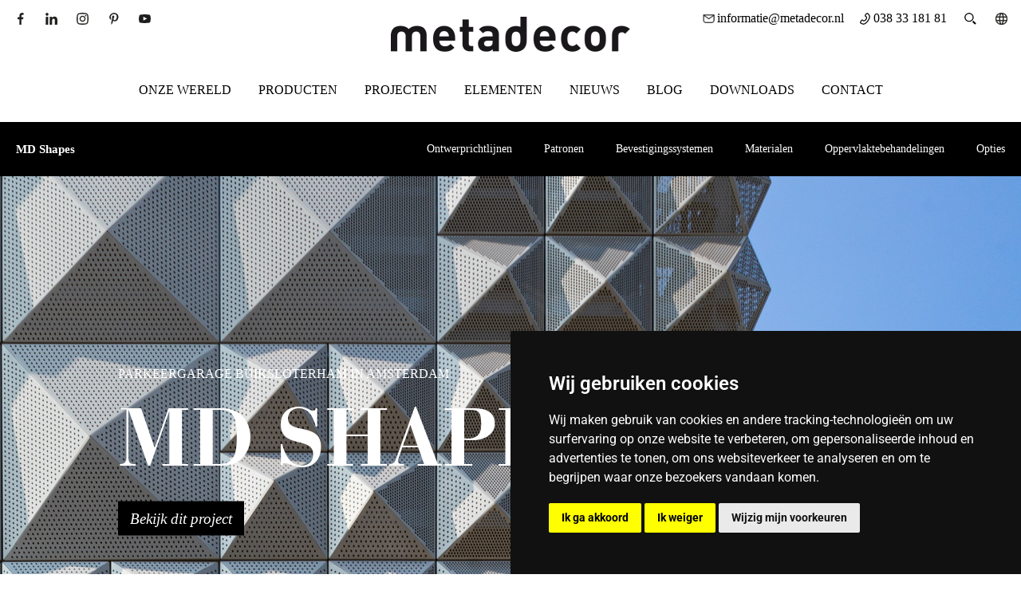

--- FILE ---
content_type: text/html; charset=UTF-8
request_url: https://www.metadecor.nl/producten/shapes/
body_size: 34060
content:
<!DOCTYPE html>
<html lang="nl-NL" class="no-js no-svg">
<head>
<meta charset="UTF-8">
<meta name="viewport" content="width=device-width, initial-scale=1">
<link rel="profile" href="http://gmpg.org/xfn/11">

<!-- favicons -->
<link rel="apple-touch-icon" sizes="57x57" href="https://www.metadecor.nl/wp-content/themes/metadecor/assets/favicon/apple-icon-57x57.png">
<link rel="apple-touch-icon" sizes="60x60" href="https://www.metadecor.nl/wp-content/themes/metadecor/assets/favicon/apple-icon-60x60.png">
<link rel="apple-touch-icon" sizes="72x72" href="https://www.metadecor.nl/wp-content/themes/metadecor/assets/favicon/apple-icon-72x72.png">
<link rel="apple-touch-icon" sizes="76x76" href="https://www.metadecor.nl/wp-content/themes/metadecor/assets/favicon/apple-icon-76x76.png">
<link rel="apple-touch-icon" sizes="114x114" href="https://www.metadecor.nl/wp-content/themes/metadecor/assets/favicon/apple-icon-114x114.png">
<link rel="apple-touch-icon" sizes="120x120" href="https://www.metadecor.nl/wp-content/themes/metadecor/assets/favicon/apple-icon-120x120.png">
<link rel="apple-touch-icon" sizes="144x144" href="https://www.metadecor.nl/wp-content/themes/metadecor/assets/favicon/apple-icon-144x144.png">
<link rel="apple-touch-icon" sizes="152x152" href="https://www.metadecor.nl/wp-content/themes/metadecor/assets/favicon/apple-icon-152x152.png">
<link rel="apple-touch-icon" sizes="180x180" href="https://www.metadecor.nl/wp-content/themes/metadecor/assets/favicon/apple-icon-180x180.png">
<link rel="icon" type="image/png" sizes="192x192" href="https://www.metadecor.nl/wp-content/themes/metadecor/assets/favicon/android-icon-192x192.png">
<link rel="icon" type="image/png" sizes="32x32" href="https://www.metadecor.nl/wp-content/themes/metadecor/assets/favicon/favicon-32x32.png">
<link rel="icon" type="image/png" sizes="96x96" href="https://www.metadecor.nl/wp-content/themes/metadecor/assets/favicon/favicon-96x96.png">
<link rel="icon" type="image/png" sizes="16x16" href="https://www.metadecor.nl/wp-content/themes/metadecor/assets/favicon/favicon-16x16.png">
<link rel="shortcut icon" href="/favicon.ico">
<meta name="msapplication-TileColor" content="#ffffff">
<meta name="msapplication-TileImage" content="https://www.metadecor.nl/wp-content/themes/metadecor/assets/favicon/ms-icon-144x144.png">
<meta name="theme-color" content="#ffffff">

<link rel="preload" href="https://www.metadecor.nl/wp-content/themes/metadecor/assets/fonts/5342339/5f93f4b4-9d50-4e68-bda0-f039c6384b7f.woff2" as="font" type="font/woff2" crossorigin>


<script>
window.dataLayer = window.dataLayer || [];
function gtag() { dataLayer.push(arguments); }
gtag('consent', 'default', {
  'ad_user_data': 'denied',
  'ad_personalization': 'denied',
  'ad_storage': 'denied',
  'analytics_storage': 'denied',
  'wait_for_update': 500,
});
dataLayer.push({'gtm.start': new Date().getTime(), 'event': 'gtm.js'});
</script>

<meta name='robots' content='index, follow, max-image-preview:large, max-snippet:-1, max-video-preview:-1' />
	<style>img:is([sizes="auto" i], [sizes^="auto," i]) { contain-intrinsic-size: 3000px 1500px }</style>
	
            <script data-no-defer="1" data-ezscrex="false" data-cfasync="false" data-pagespeed-no-defer data-cookieconsent="ignore">
                var ctPublicFunctions = {"_ajax_nonce":"1def841cbf","_rest_nonce":"e6627939d1","_ajax_url":"\/wp-admin\/admin-ajax.php","_rest_url":"https:\/\/www.metadecor.nl\/wp-json\/","data__cookies_type":"none","data__ajax_type":"rest","data__bot_detector_enabled":"1","data__frontend_data_log_enabled":1,"cookiePrefix":"","wprocket_detected":false,"host_url":"www.metadecor.nl","text__ee_click_to_select":"Klik om de hele gegevens te selecteren","text__ee_original_email":"De volledige tekst is","text__ee_got_it":"Duidelijk","text__ee_blocked":"Geblokkeerd","text__ee_cannot_connect":"Kan geen verbinding maken","text__ee_cannot_decode":"Kan e-mail niet decoderen. Onbekende reden","text__ee_email_decoder":"Cleantalk e-mail decoder","text__ee_wait_for_decoding":"De magie is onderweg!","text__ee_decoding_process":"Wacht een paar seconden terwijl we de contactgegevens decoderen."}
            </script>
        
            <script data-no-defer="1" data-ezscrex="false" data-cfasync="false" data-pagespeed-no-defer data-cookieconsent="ignore">
                var ctPublic = {"_ajax_nonce":"1def841cbf","settings__forms__check_internal":"0","settings__forms__check_external":"0","settings__forms__force_protection":0,"settings__forms__search_test":"1","settings__forms__wc_add_to_cart":"0","settings__data__bot_detector_enabled":"1","settings__sfw__anti_crawler":0,"blog_home":"https:\/\/www.metadecor.nl\/","pixel__setting":"3","pixel__enabled":true,"pixel__url":null,"data__email_check_before_post":"1","data__email_check_exist_post":1,"data__cookies_type":"none","data__key_is_ok":true,"data__visible_fields_required":true,"wl_brandname":"Anti-Spam by CleanTalk","wl_brandname_short":"CleanTalk","ct_checkjs_key":"1efd851544cf904f79968464b356a184ea9a29ce57daf34803b39dbd73bdc7e0","emailEncoderPassKey":"7ce4cd79736d07ab54ff3c7b4e0e8ef7","bot_detector_forms_excluded":"W10=","advancedCacheExists":true,"varnishCacheExists":false,"wc_ajax_add_to_cart":false}
            </script>
        
	<!-- This site is optimized with the Yoast SEO Premium plugin v26.5 (Yoast SEO v26.5) - https://yoast.com/wordpress/plugins/seo/ -->
	<title>MD Shapes | Metadecor</title>
	<meta name="description" content="MD Shapes is een veelzijdig gevelproduct dat geschikt is voor veel toepassingen. Vind hier alle informatie over MD Shapes zoals walsen, diepdrukken, zetten." />
	<link rel="canonical" href="https://www.metadecor.nl/producten/shapes/" />
	<meta property="og:locale" content="nl_NL" />
	<meta property="og:type" content="article" />
	<meta property="og:title" content="MD Shapes" />
	<meta property="og:description" content="MD Shapes is een veelzijdig gevelproduct dat geschikt is voor veel toepassingen. Vind hier alle informatie over MD Shapes zoals walsen, diepdrukken, zetten." />
	<meta property="og:url" content="https://www.metadecor.nl/producten/shapes/" />
	<meta property="og:site_name" content="Metadecor" />
	<meta property="article:modified_time" content="2023-07-27T13:11:08+00:00" />
	<meta property="og:image" content="https://www.metadecor.nl/wp-content/uploads/2021/05/Parkeergarage-Buiksloterham-Amsterdam-MD-Shapes-gevelbekleding.jpg" />
	<meta property="og:image:width" content="1920" />
	<meta property="og:image:height" content="2025" />
	<meta property="og:image:type" content="image/jpeg" />
	<meta name="twitter:card" content="summary_large_image" />
	<script type="application/ld+json" class="yoast-schema-graph">{"@context":"https://schema.org","@graph":[{"@type":"WebPage","@id":"https://www.metadecor.nl/producten/shapes/","url":"https://www.metadecor.nl/producten/shapes/","name":"MD Shapes | Metadecor","isPartOf":{"@id":"https://www.metadecor.nl/#website"},"primaryImageOfPage":{"@id":"https://www.metadecor.nl/producten/shapes/#primaryimage"},"image":{"@id":"https://www.metadecor.nl/producten/shapes/#primaryimage"},"thumbnailUrl":"https://www.metadecor.nl/wp-content/uploads/2021/05/Parkeergarage-Buiksloterham-Amsterdam-MD-Shapes-gevelbekleding.jpg","datePublished":"2017-07-11T13:48:23+00:00","dateModified":"2023-07-27T13:11:08+00:00","description":"MD Shapes is een veelzijdig gevelproduct dat geschikt is voor veel toepassingen. Vind hier alle informatie over MD Shapes zoals walsen, diepdrukken, zetten.","breadcrumb":{"@id":"https://www.metadecor.nl/producten/shapes/#breadcrumb"},"inLanguage":"nl-NL","potentialAction":[{"@type":"ReadAction","target":["https://www.metadecor.nl/producten/shapes/"]}]},{"@type":"ImageObject","inLanguage":"nl-NL","@id":"https://www.metadecor.nl/producten/shapes/#primaryimage","url":"https://www.metadecor.nl/wp-content/uploads/2021/05/Parkeergarage-Buiksloterham-Amsterdam-MD-Shapes-gevelbekleding.jpg","contentUrl":"https://www.metadecor.nl/wp-content/uploads/2021/05/Parkeergarage-Buiksloterham-Amsterdam-MD-Shapes-gevelbekleding.jpg","width":1920,"height":2025,"caption":"Parkeergarage Buiksloterham Amsterdam MD Shapes gevelbekleding"},{"@type":"BreadcrumbList","@id":"https://www.metadecor.nl/producten/shapes/#breadcrumb","itemListElement":[{"@type":"ListItem","position":1,"name":"Home","item":"https://www.metadecor.nl/"},{"@type":"ListItem","position":2,"name":"Producten","item":"https://www.metadecor.nl/producten/"},{"@type":"ListItem","position":3,"name":"MD Shapes"}]},{"@type":"WebSite","@id":"https://www.metadecor.nl/#website","url":"https://www.metadecor.nl/","name":"Metadecor","description":"Samen maken we spraakmakende gevels","publisher":{"@id":"https://www.metadecor.nl/#organization"},"potentialAction":[{"@type":"SearchAction","target":{"@type":"EntryPoint","urlTemplate":"https://www.metadecor.nl/?s={search_term_string}"},"query-input":{"@type":"PropertyValueSpecification","valueRequired":true,"valueName":"search_term_string"}}],"inLanguage":"nl-NL"},{"@type":"Organization","@id":"https://www.metadecor.nl/#organization","name":"Metadecor","url":"https://www.metadecor.nl/","logo":{"@type":"ImageObject","inLanguage":"nl-NL","@id":"https://www.metadecor.nl/#/schema/logo/image/","url":"https://www.metadecor.nl/wp-content/uploads/2017/07/MD-Logo-DEF.jpg","contentUrl":"https://www.metadecor.nl/wp-content/uploads/2017/07/MD-Logo-DEF.jpg","width":2068,"height":443,"caption":"Metadecor"},"image":{"@id":"https://www.metadecor.nl/#/schema/logo/image/"}}]}</script>
	<!-- / Yoast SEO Premium plugin. -->


<link rel='dns-prefetch' href='//fd.cleantalk.org' />
<script type="text/javascript">
/* <![CDATA[ */
window._wpemojiSettings = {"baseUrl":"https:\/\/s.w.org\/images\/core\/emoji\/16.0.1\/72x72\/","ext":".png","svgUrl":"https:\/\/s.w.org\/images\/core\/emoji\/16.0.1\/svg\/","svgExt":".svg","source":{"concatemoji":"https:\/\/www.metadecor.nl\/wp-includes\/js\/wp-emoji-release.min.js?ver=6.8.3"}};
/*! This file is auto-generated */
!function(s,n){var o,i,e;function c(e){try{var t={supportTests:e,timestamp:(new Date).valueOf()};sessionStorage.setItem(o,JSON.stringify(t))}catch(e){}}function p(e,t,n){e.clearRect(0,0,e.canvas.width,e.canvas.height),e.fillText(t,0,0);var t=new Uint32Array(e.getImageData(0,0,e.canvas.width,e.canvas.height).data),a=(e.clearRect(0,0,e.canvas.width,e.canvas.height),e.fillText(n,0,0),new Uint32Array(e.getImageData(0,0,e.canvas.width,e.canvas.height).data));return t.every(function(e,t){return e===a[t]})}function u(e,t){e.clearRect(0,0,e.canvas.width,e.canvas.height),e.fillText(t,0,0);for(var n=e.getImageData(16,16,1,1),a=0;a<n.data.length;a++)if(0!==n.data[a])return!1;return!0}function f(e,t,n,a){switch(t){case"flag":return n(e,"\ud83c\udff3\ufe0f\u200d\u26a7\ufe0f","\ud83c\udff3\ufe0f\u200b\u26a7\ufe0f")?!1:!n(e,"\ud83c\udde8\ud83c\uddf6","\ud83c\udde8\u200b\ud83c\uddf6")&&!n(e,"\ud83c\udff4\udb40\udc67\udb40\udc62\udb40\udc65\udb40\udc6e\udb40\udc67\udb40\udc7f","\ud83c\udff4\u200b\udb40\udc67\u200b\udb40\udc62\u200b\udb40\udc65\u200b\udb40\udc6e\u200b\udb40\udc67\u200b\udb40\udc7f");case"emoji":return!a(e,"\ud83e\udedf")}return!1}function g(e,t,n,a){var r="undefined"!=typeof WorkerGlobalScope&&self instanceof WorkerGlobalScope?new OffscreenCanvas(300,150):s.createElement("canvas"),o=r.getContext("2d",{willReadFrequently:!0}),i=(o.textBaseline="top",o.font="600 32px Arial",{});return e.forEach(function(e){i[e]=t(o,e,n,a)}),i}function t(e){var t=s.createElement("script");t.src=e,t.defer=!0,s.head.appendChild(t)}"undefined"!=typeof Promise&&(o="wpEmojiSettingsSupports",i=["flag","emoji"],n.supports={everything:!0,everythingExceptFlag:!0},e=new Promise(function(e){s.addEventListener("DOMContentLoaded",e,{once:!0})}),new Promise(function(t){var n=function(){try{var e=JSON.parse(sessionStorage.getItem(o));if("object"==typeof e&&"number"==typeof e.timestamp&&(new Date).valueOf()<e.timestamp+604800&&"object"==typeof e.supportTests)return e.supportTests}catch(e){}return null}();if(!n){if("undefined"!=typeof Worker&&"undefined"!=typeof OffscreenCanvas&&"undefined"!=typeof URL&&URL.createObjectURL&&"undefined"!=typeof Blob)try{var e="postMessage("+g.toString()+"("+[JSON.stringify(i),f.toString(),p.toString(),u.toString()].join(",")+"));",a=new Blob([e],{type:"text/javascript"}),r=new Worker(URL.createObjectURL(a),{name:"wpTestEmojiSupports"});return void(r.onmessage=function(e){c(n=e.data),r.terminate(),t(n)})}catch(e){}c(n=g(i,f,p,u))}t(n)}).then(function(e){for(var t in e)n.supports[t]=e[t],n.supports.everything=n.supports.everything&&n.supports[t],"flag"!==t&&(n.supports.everythingExceptFlag=n.supports.everythingExceptFlag&&n.supports[t]);n.supports.everythingExceptFlag=n.supports.everythingExceptFlag&&!n.supports.flag,n.DOMReady=!1,n.readyCallback=function(){n.DOMReady=!0}}).then(function(){return e}).then(function(){var e;n.supports.everything||(n.readyCallback(),(e=n.source||{}).concatemoji?t(e.concatemoji):e.wpemoji&&e.twemoji&&(t(e.twemoji),t(e.wpemoji)))}))}((window,document),window._wpemojiSettings);
/* ]]> */
</script>
<style id='wp-emoji-styles-inline-css' type='text/css'>

	img.wp-smiley, img.emoji {
		display: inline !important;
		border: none !important;
		box-shadow: none !important;
		height: 1em !important;
		width: 1em !important;
		margin: 0 0.07em !important;
		vertical-align: -0.1em !important;
		background: none !important;
		padding: 0 !important;
	}
</style>
<style id='classic-theme-styles-inline-css' type='text/css'>
/*! This file is auto-generated */
.wp-block-button__link{color:#fff;background-color:#32373c;border-radius:9999px;box-shadow:none;text-decoration:none;padding:calc(.667em + 2px) calc(1.333em + 2px);font-size:1.125em}.wp-block-file__button{background:#32373c;color:#fff;text-decoration:none}
</style>
<style id='global-styles-inline-css' type='text/css'>
:root{--wp--preset--aspect-ratio--square: 1;--wp--preset--aspect-ratio--4-3: 4/3;--wp--preset--aspect-ratio--3-4: 3/4;--wp--preset--aspect-ratio--3-2: 3/2;--wp--preset--aspect-ratio--2-3: 2/3;--wp--preset--aspect-ratio--16-9: 16/9;--wp--preset--aspect-ratio--9-16: 9/16;--wp--preset--color--black: #000000;--wp--preset--color--cyan-bluish-gray: #abb8c3;--wp--preset--color--white: #ffffff;--wp--preset--color--pale-pink: #f78da7;--wp--preset--color--vivid-red: #cf2e2e;--wp--preset--color--luminous-vivid-orange: #ff6900;--wp--preset--color--luminous-vivid-amber: #fcb900;--wp--preset--color--light-green-cyan: #7bdcb5;--wp--preset--color--vivid-green-cyan: #00d084;--wp--preset--color--pale-cyan-blue: #8ed1fc;--wp--preset--color--vivid-cyan-blue: #0693e3;--wp--preset--color--vivid-purple: #9b51e0;--wp--preset--gradient--vivid-cyan-blue-to-vivid-purple: linear-gradient(135deg,rgba(6,147,227,1) 0%,rgb(155,81,224) 100%);--wp--preset--gradient--light-green-cyan-to-vivid-green-cyan: linear-gradient(135deg,rgb(122,220,180) 0%,rgb(0,208,130) 100%);--wp--preset--gradient--luminous-vivid-amber-to-luminous-vivid-orange: linear-gradient(135deg,rgba(252,185,0,1) 0%,rgba(255,105,0,1) 100%);--wp--preset--gradient--luminous-vivid-orange-to-vivid-red: linear-gradient(135deg,rgba(255,105,0,1) 0%,rgb(207,46,46) 100%);--wp--preset--gradient--very-light-gray-to-cyan-bluish-gray: linear-gradient(135deg,rgb(238,238,238) 0%,rgb(169,184,195) 100%);--wp--preset--gradient--cool-to-warm-spectrum: linear-gradient(135deg,rgb(74,234,220) 0%,rgb(151,120,209) 20%,rgb(207,42,186) 40%,rgb(238,44,130) 60%,rgb(251,105,98) 80%,rgb(254,248,76) 100%);--wp--preset--gradient--blush-light-purple: linear-gradient(135deg,rgb(255,206,236) 0%,rgb(152,150,240) 100%);--wp--preset--gradient--blush-bordeaux: linear-gradient(135deg,rgb(254,205,165) 0%,rgb(254,45,45) 50%,rgb(107,0,62) 100%);--wp--preset--gradient--luminous-dusk: linear-gradient(135deg,rgb(255,203,112) 0%,rgb(199,81,192) 50%,rgb(65,88,208) 100%);--wp--preset--gradient--pale-ocean: linear-gradient(135deg,rgb(255,245,203) 0%,rgb(182,227,212) 50%,rgb(51,167,181) 100%);--wp--preset--gradient--electric-grass: linear-gradient(135deg,rgb(202,248,128) 0%,rgb(113,206,126) 100%);--wp--preset--gradient--midnight: linear-gradient(135deg,rgb(2,3,129) 0%,rgb(40,116,252) 100%);--wp--preset--font-size--small: 13px;--wp--preset--font-size--medium: 20px;--wp--preset--font-size--large: 36px;--wp--preset--font-size--x-large: 42px;--wp--preset--spacing--20: 0.44rem;--wp--preset--spacing--30: 0.67rem;--wp--preset--spacing--40: 1rem;--wp--preset--spacing--50: 1.5rem;--wp--preset--spacing--60: 2.25rem;--wp--preset--spacing--70: 3.38rem;--wp--preset--spacing--80: 5.06rem;--wp--preset--shadow--natural: 6px 6px 9px rgba(0, 0, 0, 0.2);--wp--preset--shadow--deep: 12px 12px 50px rgba(0, 0, 0, 0.4);--wp--preset--shadow--sharp: 6px 6px 0px rgba(0, 0, 0, 0.2);--wp--preset--shadow--outlined: 6px 6px 0px -3px rgba(255, 255, 255, 1), 6px 6px rgba(0, 0, 0, 1);--wp--preset--shadow--crisp: 6px 6px 0px rgba(0, 0, 0, 1);}:where(.is-layout-flex){gap: 0.5em;}:where(.is-layout-grid){gap: 0.5em;}body .is-layout-flex{display: flex;}.is-layout-flex{flex-wrap: wrap;align-items: center;}.is-layout-flex > :is(*, div){margin: 0;}body .is-layout-grid{display: grid;}.is-layout-grid > :is(*, div){margin: 0;}:where(.wp-block-columns.is-layout-flex){gap: 2em;}:where(.wp-block-columns.is-layout-grid){gap: 2em;}:where(.wp-block-post-template.is-layout-flex){gap: 1.25em;}:where(.wp-block-post-template.is-layout-grid){gap: 1.25em;}.has-black-color{color: var(--wp--preset--color--black) !important;}.has-cyan-bluish-gray-color{color: var(--wp--preset--color--cyan-bluish-gray) !important;}.has-white-color{color: var(--wp--preset--color--white) !important;}.has-pale-pink-color{color: var(--wp--preset--color--pale-pink) !important;}.has-vivid-red-color{color: var(--wp--preset--color--vivid-red) !important;}.has-luminous-vivid-orange-color{color: var(--wp--preset--color--luminous-vivid-orange) !important;}.has-luminous-vivid-amber-color{color: var(--wp--preset--color--luminous-vivid-amber) !important;}.has-light-green-cyan-color{color: var(--wp--preset--color--light-green-cyan) !important;}.has-vivid-green-cyan-color{color: var(--wp--preset--color--vivid-green-cyan) !important;}.has-pale-cyan-blue-color{color: var(--wp--preset--color--pale-cyan-blue) !important;}.has-vivid-cyan-blue-color{color: var(--wp--preset--color--vivid-cyan-blue) !important;}.has-vivid-purple-color{color: var(--wp--preset--color--vivid-purple) !important;}.has-black-background-color{background-color: var(--wp--preset--color--black) !important;}.has-cyan-bluish-gray-background-color{background-color: var(--wp--preset--color--cyan-bluish-gray) !important;}.has-white-background-color{background-color: var(--wp--preset--color--white) !important;}.has-pale-pink-background-color{background-color: var(--wp--preset--color--pale-pink) !important;}.has-vivid-red-background-color{background-color: var(--wp--preset--color--vivid-red) !important;}.has-luminous-vivid-orange-background-color{background-color: var(--wp--preset--color--luminous-vivid-orange) !important;}.has-luminous-vivid-amber-background-color{background-color: var(--wp--preset--color--luminous-vivid-amber) !important;}.has-light-green-cyan-background-color{background-color: var(--wp--preset--color--light-green-cyan) !important;}.has-vivid-green-cyan-background-color{background-color: var(--wp--preset--color--vivid-green-cyan) !important;}.has-pale-cyan-blue-background-color{background-color: var(--wp--preset--color--pale-cyan-blue) !important;}.has-vivid-cyan-blue-background-color{background-color: var(--wp--preset--color--vivid-cyan-blue) !important;}.has-vivid-purple-background-color{background-color: var(--wp--preset--color--vivid-purple) !important;}.has-black-border-color{border-color: var(--wp--preset--color--black) !important;}.has-cyan-bluish-gray-border-color{border-color: var(--wp--preset--color--cyan-bluish-gray) !important;}.has-white-border-color{border-color: var(--wp--preset--color--white) !important;}.has-pale-pink-border-color{border-color: var(--wp--preset--color--pale-pink) !important;}.has-vivid-red-border-color{border-color: var(--wp--preset--color--vivid-red) !important;}.has-luminous-vivid-orange-border-color{border-color: var(--wp--preset--color--luminous-vivid-orange) !important;}.has-luminous-vivid-amber-border-color{border-color: var(--wp--preset--color--luminous-vivid-amber) !important;}.has-light-green-cyan-border-color{border-color: var(--wp--preset--color--light-green-cyan) !important;}.has-vivid-green-cyan-border-color{border-color: var(--wp--preset--color--vivid-green-cyan) !important;}.has-pale-cyan-blue-border-color{border-color: var(--wp--preset--color--pale-cyan-blue) !important;}.has-vivid-cyan-blue-border-color{border-color: var(--wp--preset--color--vivid-cyan-blue) !important;}.has-vivid-purple-border-color{border-color: var(--wp--preset--color--vivid-purple) !important;}.has-vivid-cyan-blue-to-vivid-purple-gradient-background{background: var(--wp--preset--gradient--vivid-cyan-blue-to-vivid-purple) !important;}.has-light-green-cyan-to-vivid-green-cyan-gradient-background{background: var(--wp--preset--gradient--light-green-cyan-to-vivid-green-cyan) !important;}.has-luminous-vivid-amber-to-luminous-vivid-orange-gradient-background{background: var(--wp--preset--gradient--luminous-vivid-amber-to-luminous-vivid-orange) !important;}.has-luminous-vivid-orange-to-vivid-red-gradient-background{background: var(--wp--preset--gradient--luminous-vivid-orange-to-vivid-red) !important;}.has-very-light-gray-to-cyan-bluish-gray-gradient-background{background: var(--wp--preset--gradient--very-light-gray-to-cyan-bluish-gray) !important;}.has-cool-to-warm-spectrum-gradient-background{background: var(--wp--preset--gradient--cool-to-warm-spectrum) !important;}.has-blush-light-purple-gradient-background{background: var(--wp--preset--gradient--blush-light-purple) !important;}.has-blush-bordeaux-gradient-background{background: var(--wp--preset--gradient--blush-bordeaux) !important;}.has-luminous-dusk-gradient-background{background: var(--wp--preset--gradient--luminous-dusk) !important;}.has-pale-ocean-gradient-background{background: var(--wp--preset--gradient--pale-ocean) !important;}.has-electric-grass-gradient-background{background: var(--wp--preset--gradient--electric-grass) !important;}.has-midnight-gradient-background{background: var(--wp--preset--gradient--midnight) !important;}.has-small-font-size{font-size: var(--wp--preset--font-size--small) !important;}.has-medium-font-size{font-size: var(--wp--preset--font-size--medium) !important;}.has-large-font-size{font-size: var(--wp--preset--font-size--large) !important;}.has-x-large-font-size{font-size: var(--wp--preset--font-size--x-large) !important;}
:where(.wp-block-post-template.is-layout-flex){gap: 1.25em;}:where(.wp-block-post-template.is-layout-grid){gap: 1.25em;}
:where(.wp-block-columns.is-layout-flex){gap: 2em;}:where(.wp-block-columns.is-layout-grid){gap: 2em;}
:root :where(.wp-block-pullquote){font-size: 1.5em;line-height: 1.6;}
</style>
<link rel='stylesheet' id='cleantalk-public-css-css' href='https://www.metadecor.nl/wp-content/plugins/cleantalk-spam-protect/css/cleantalk-public.min.css?ver=6.69.2_1765471504' type='text/css' media='all' />
<link rel='stylesheet' id='cleantalk-email-decoder-css-css' href='https://www.metadecor.nl/wp-content/plugins/cleantalk-spam-protect/css/cleantalk-email-decoder.min.css?ver=6.69.2_1765471504' type='text/css' media='all' />
<link rel='stylesheet' id='metadecor-style-css' href='https://www.metadecor.nl/wp-content/themes/metadecor/style.css?ver=1744894850' type='text/css' media='all' />
<link rel='stylesheet' id='elementor-icons-css' href='https://www.metadecor.nl/wp-content/plugins/elementor/assets/lib/eicons/css/elementor-icons.min.css?ver=5.36.0' type='text/css' media='all' />
<link rel='stylesheet' id='elementor-frontend-css' href='https://www.metadecor.nl/wp-content/plugins/elementor/assets/css/frontend.min.css?ver=3.28.3' type='text/css' media='all' />
<style id='elementor-frontend-inline-css' type='text/css'>

      .elementor-column-gap-default > .elementor-column > .elementor-element-populated {
        padding: 0px;
      }
    
</style>
<link rel='stylesheet' id='elementor-post-16677-css' href='https://www.metadecor.nl/wp-content/uploads/elementor/css/post-16677.css?ver=1765942879' type='text/css' media='all' />
<link rel='stylesheet' id='a16-css' href='https://www.metadecor.nl/wp-content/plugins/sh-elements/assets/css/a16.css?ver=1744894850' type='text/css' media='all' />
<link rel='stylesheet' id='a1-css' href='https://www.metadecor.nl/wp-content/plugins/sh-elements/assets/css/a1.css?ver=1744894850' type='text/css' media='all' />
<link rel='stylesheet' id='a24-css' href='https://www.metadecor.nl/wp-content/plugins/sh-elements/assets/css/a24.css?ver=1744894850' type='text/css' media='all' />
<link rel='stylesheet' id='a3-css' href='https://www.metadecor.nl/wp-content/plugins/sh-elements/assets/css/a3.css?ver=1744894850' type='text/css' media='all' />
<link rel='stylesheet' id='a6-css' href='https://www.metadecor.nl/wp-content/plugins/sh-elements/assets/css/a6.css?ver=1744894850' type='text/css' media='all' />
<link rel='stylesheet' id='a4-css' href='https://www.metadecor.nl/wp-content/plugins/sh-elements/assets/css/a4.css?ver=1744894850' type='text/css' media='all' />
<link rel='stylesheet' id='a5-css' href='https://www.metadecor.nl/wp-content/plugins/sh-elements/assets/css/a5.css?ver=1744894850' type='text/css' media='all' />
<link rel='stylesheet' id='a8-css' href='https://www.metadecor.nl/wp-content/plugins/sh-elements/assets/css/a8.css?ver=1744894850' type='text/css' media='all' />
<link rel='stylesheet' id='a7-css' href='https://www.metadecor.nl/wp-content/plugins/sh-elements/assets/css/a7.css?ver=1744894850' type='text/css' media='all' />
<link rel='stylesheet' id='elementor-gf-local-roboto-css' href='https://www.metadecor.nl/wp-content/uploads/elementor/google-fonts/css/roboto.css?ver=1742240593' type='text/css' media='all' />
<link rel='stylesheet' id='elementor-gf-local-robotoslab-css' href='https://www.metadecor.nl/wp-content/uploads/elementor/google-fonts/css/robotoslab.css?ver=1742240595' type='text/css' media='all' />
<script type="text/javascript" src="https://www.metadecor.nl/wp-content/plugins/cleantalk-spam-protect/js/apbct-public-bundle.min.js?ver=6.69.2_1765471505" id="apbct-public-bundle.min-js-js"></script>
<script type="text/javascript" src="https://fd.cleantalk.org/ct-bot-detector-wrapper.js?ver=6.69.2" id="ct_bot_detector-js" defer="defer" data-wp-strategy="defer"></script>
<script type="text/javascript" src="https://www.metadecor.nl/wp-includes/js/jquery/jquery.min.js?ver=3.7.1" id="jquery-core-js"></script>
<script type="text/javascript" src="https://www.metadecor.nl/wp-includes/js/jquery/jquery-migrate.min.js?ver=3.4.1" id="jquery-migrate-js"></script>
<script type="text/javascript" id="metadecor-cornerstone-assets/lazysizes.min.js-js-extra">
/* <![CDATA[ */
var MyAjax = {"ajaxurl":"https:\/\/www.metadecor.nl\/wp-admin\/admin-ajax.php"};
/* ]]> */
</script>
<script type="text/javascript" src="https://www.metadecor.nl/wp-content/plugins/sh-elements/assets/lazysizes.min.js?ver=1744894850" id="metadecor-cornerstone-assets/lazysizes.min.js-js"></script>
<script type="text/javascript" id="metadecor-cornerstone-assets/slider.js-js-extra">
/* <![CDATA[ */
var MyAjax = {"ajaxurl":"https:\/\/www.metadecor.nl\/wp-admin\/admin-ajax.php"};
/* ]]> */
</script>
<script type="text/javascript" src="https://www.metadecor.nl/wp-content/plugins/sh-elements/assets/slider.js?ver=1744894850" id="metadecor-cornerstone-assets/slider.js-js"></script>
<script type="text/javascript" id="metadecor-cornerstone-assets/blocks.js-js-extra">
/* <![CDATA[ */
var MyAjax = {"ajaxurl":"https:\/\/www.metadecor.nl\/wp-admin\/admin-ajax.php"};
/* ]]> */
</script>
<script type="text/javascript" src="https://www.metadecor.nl/wp-content/plugins/sh-elements/assets/blocks.js?ver=1744894850" id="metadecor-cornerstone-assets/blocks.js-js"></script>
<script type="text/javascript" id="metadecor-cornerstone-assets/fullscreen-image.js-js-extra">
/* <![CDATA[ */
var MyAjax = {"ajaxurl":"https:\/\/www.metadecor.nl\/wp-admin\/admin-ajax.php"};
/* ]]> */
</script>
<script type="text/javascript" src="https://www.metadecor.nl/wp-content/plugins/sh-elements/assets/fullscreen-image.js?ver=1744894850" id="metadecor-cornerstone-assets/fullscreen-image.js-js"></script>
<link rel='shortlink' href='https://www.metadecor.nl/?p=582' />
			<!-- DO NOT COPY THIS SNIPPET! Start of Page Analytics Tracking for HubSpot WordPress plugin v11.3.33-->
			<script class="hsq-set-content-id" data-content-id="standard-page">
				var _hsq = _hsq || [];
				_hsq.push(["setContentType", "standard-page"]);
			</script>
			<!-- DO NOT COPY THIS SNIPPET! End of Page Analytics Tracking for HubSpot WordPress plugin -->
			<meta name="generator" content="Elementor 3.28.3; features: additional_custom_breakpoints, e_local_google_fonts, e_element_cache; settings: css_print_method-external, google_font-enabled, font_display-auto">
			<style>
				.e-con.e-parent:nth-of-type(n+4):not(.e-lazyloaded):not(.e-no-lazyload),
				.e-con.e-parent:nth-of-type(n+4):not(.e-lazyloaded):not(.e-no-lazyload) * {
					background-image: none !important;
				}
				@media screen and (max-height: 1024px) {
					.e-con.e-parent:nth-of-type(n+3):not(.e-lazyloaded):not(.e-no-lazyload),
					.e-con.e-parent:nth-of-type(n+3):not(.e-lazyloaded):not(.e-no-lazyload) * {
						background-image: none !important;
					}
				}
				@media screen and (max-height: 640px) {
					.e-con.e-parent:nth-of-type(n+2):not(.e-lazyloaded):not(.e-no-lazyload),
					.e-con.e-parent:nth-of-type(n+2):not(.e-lazyloaded):not(.e-no-lazyload) * {
						background-image: none !important;
					}
				}
			</style>
					<style type="text/css" id="wp-custom-css">
			:root {
	--video-aspect-ratio: 16 / 9;
}		</style>
		</head>

<body class="wp-singular page-template-default page page-id-582 page-parent page-child parent-pageid-9261 wp-theme-metadecor elementor-default elementor-kit-16677 elementor-page elementor-page-582"> 
  
<div id="page" class="site">
  
	<header class="site-header">
  	
  	<div class='sticky-menu-spacer'></div>
  	
  	<div class='sticky-menu'>
    	<div class="top-line">
        <div>
          <div class="navigation-icons">
            <a href="https://facebook.com/metadecor/" target="_blank" class="icon facebook"></a>
            <a href="https://www.linkedin.com/company/metadecor/" target="_blank" class="icon linkedin"></a>
            <a href="https://www.instagram.com/metadecor/" target="_blank" class="icon instagram"></a>
            <a href="https://pinterest.com/metadecor/" target="_blank" class="icon pinterest"></a>
            <a href="https://www.youtube.com/channel/UC8c_dtTS-Spo8INBiJ7GoQQ" target="_blank" class="icon youtube"></a>
          </div>
        </div>
        <div>
          <div class='navigation-icons'>
            <a href="mailto:informatie@metadecor.nl" class="icon envelope"><span>informatie@metadecor.nl</span></a>
            <a href="tel:038 33 181 81" class="icon phone"><span>038 33 181 81</span></a>
            <a href="/zoeken" class="icon search"></a>
            <a href="https://www.metadecor.eu/" class="icon language" locale="nl_NL"></a>
          </div>
        </div>
    	</div>
    	
      <a href="/" class="logo"></a>
      
      <div class="bottom-line">
        <div class='navigation-icons'>
          <a href="#" class="icon menu"></a>
          <a href="mailto:informatie@metadecor.nl" class="icon envelope"></a>
          <a href="tel:038 33 181 81" class="icon phone"></a>
          <a href="/zoeken" class="icon search"></a>
          <a href="https://www.metadecor.eu/" class="icon language" locale="nl_NL"></a>
        </div>
      </div>
  	</div>
  			
		<div class='sticky-navigation-links'>
  		  		  <nav id="site-navigation" class="navigation-links" role="navigation">
	<div class="menu-topmenu-container"><ul id="top-menu" class="menu"><li id="menu-item-11197" class="menu-item menu-item-type-post_type menu-item-object-page menu-item-has-children menu-item-11197"><a href="https://www.metadecor.nl/onze-wereld/">Onze wereld</a>
<ul class="sub-menu">
	<li id="menu-item-11206" class="menu-item menu-item-type-custom menu-item-object-custom menu-item-has-children menu-item-11206"><a href="#">Onze wereld</a>
	<ul class="sub-menu">
		<li id="menu-item-11224" class="menu-item menu-item-type-post_type menu-item-object-page menu-item-11224"><a href="https://www.metadecor.nl/onze-wereld/studio-by-metadecor/">Studio by Metadecor</a></li>
		<li id="menu-item-11205" class="menu-item menu-item-type-post_type menu-item-object-page menu-item-11205"><a href="https://www.metadecor.nl/onze-wereld/breeam-circulair-bouwen/">BREEAM en circulair bouwen</a></li>
		<li id="menu-item-11198" class="menu-item menu-item-type-post_type menu-item-object-page menu-item-11198"><a href="https://www.metadecor.nl/onze-wereld/veilig-werken/">Veilig werken</a></li>
		<li id="menu-item-11201" class="menu-item menu-item-type-post_type menu-item-object-page menu-item-11201"><a href="https://www.metadecor.nl/onze-wereld/onze-werkwijze/">Onze werkwijze en BIM</a></li>
		<li id="menu-item-11199" class="menu-item menu-item-type-post_type menu-item-object-page menu-item-11199"><a href="https://www.metadecor.nl/onze-wereld/maatschappelijk-betrokken/">Maatschappelijk betrokken</a></li>
	</ul>
</li>
	<li id="menu-item-11207" class="menu-item menu-item-type-custom menu-item-object-custom menu-item-has-children menu-item-11207"><a href="#">Werken bij</a>
	<ul class="sub-menu">
		<li id="menu-item-11200" class="menu-item menu-item-type-post_type menu-item-object-page menu-item-11200"><a href="https://www.metadecor.nl/werken-bij/">Werken bij</a></li>
		<li id="menu-item-11208" class="menu-item menu-item-type-post_type menu-item-object-page menu-item-11208"><a href="https://www.metadecor.nl/werken-bij/vacatures/">Vacatures</a></li>
		<li id="menu-item-11228" class="menu-item menu-item-type-post_type menu-item-object-page menu-item-11228"><a href="https://www.metadecor.nl/werken-bij/sollicitatieprocedure/">Sollicitatieprocedure</a></li>
	</ul>
</li>
</ul>
</li>
<li id="menu-item-34" class="menu-item menu-item-type-custom menu-item-object-custom current-menu-ancestor menu-item-has-children menu-item-34"><a href="/producten/">Producten</a>
<ul class="sub-menu">
	<li id="menu-item-31" class="menu-item menu-item-type-custom menu-item-object-custom current-menu-ancestor current-menu-parent menu-item-has-children menu-item-31"><a href="#">Producten</a>
	<ul class="sub-menu">
		<li id="menu-item-30" class="menu-item menu-item-type-post_type menu-item-object-page menu-item-30"><a href="https://www.metadecor.nl/producten/strekmetaal/">MD Strekmetaal</a></li>
		<li id="menu-item-29" class="menu-item menu-item-type-post_type menu-item-object-page menu-item-29"><a href="https://www.metadecor.nl/producten/designperforatie/">MD Designperforatie</a></li>
		<li id="menu-item-577" class="menu-item menu-item-type-post_type menu-item-object-page menu-item-577"><a href="https://www.metadecor.nl/producten/formatura/">MD Formatura</a></li>
		<li id="menu-item-22074" class="menu-item menu-item-type-post_type menu-item-object-page menu-item-22074"><a href="https://www.metadecor.nl/producten/fasolar/">MD Fasolar</a></li>
		<li id="menu-item-600" class="menu-item menu-item-type-post_type menu-item-object-page menu-item-600"><a href="https://www.metadecor.nl/producten/lamel/">MD Lamel</a></li>
		<li id="menu-item-18674" class="menu-item menu-item-type-post_type menu-item-object-page menu-item-18674"><a href="https://www.metadecor.nl/producten/md-alusion/">MD Alusion&#x2122;</a></li>
		<li id="menu-item-599" class="menu-item menu-item-type-post_type menu-item-object-page current-menu-item page_item page-item-582 current_page_item menu-item-599"><a href="https://www.metadecor.nl/producten/shapes/" aria-current="page">MD Shapes</a></li>
		<li id="menu-item-598" class="menu-item menu-item-type-post_type menu-item-object-page menu-item-598"><a href="https://www.metadecor.nl/producten/nettick/">MD Nettick</a></li>
		<li id="menu-item-597" class="menu-item menu-item-type-post_type menu-item-object-page menu-item-597"><a href="https://www.metadecor.nl/producten/flack/">MD Flack</a></li>
	</ul>
</li>
	<li id="menu-item-32" class="menu-item menu-item-type-custom menu-item-object-custom menu-item-has-children menu-item-32"><a href="#">Productinformatie</a>
	<ul class="sub-menu">
		<li id="menu-item-21104" class="menu-item menu-item-type-post_type menu-item-object-page menu-item-21104"><a href="https://www.metadecor.nl/producten/gevelengineering/">Gevelengineering</a></li>
		<li id="menu-item-9368" class="menu-item menu-item-type-post_type menu-item-object-page menu-item-9368"><a href="https://www.metadecor.nl/producten/gevelreiniging/">Gevelreiniging</a></li>
		<li id="menu-item-21098" class="menu-item menu-item-type-post_type menu-item-object-page menu-item-21098"><a href="https://www.metadecor.nl/brandveiligheid-gevels/">Brandveiligheid gevels</a></li>
		<li id="menu-item-9369" class="menu-item menu-item-type-post_type menu-item-object-page menu-item-9369"><a href="https://www.metadecor.nl/producten/kwaliteitsnormen/">Kwaliteitsnormen</a></li>
		<li id="menu-item-4293" class="menu-item menu-item-type-post_type menu-item-object-page menu-item-4293"><a href="https://www.metadecor.nl/producten/brochure/">Brochure</a></li>
		<li id="menu-item-605" class="menu-item menu-item-type-post_type menu-item-object-page menu-item-605"><a href="https://www.metadecor.nl/producten/downloads/">Downloads</a></li>
	</ul>
</li>
</ul>
</li>
<li id="menu-item-5217" class="menu-item menu-item-type-custom menu-item-object-custom menu-item-5217"><a href="/projecten/">Projecten</a></li>
<li id="menu-item-11062" class="menu-item menu-item-type-post_type menu-item-object-page menu-item-has-children menu-item-11062"><a href="https://www.metadecor.nl/elementen/">Elementen</a>
<ul class="sub-menu">
	<li id="menu-item-8811" class="menu-item menu-item-type-custom menu-item-object-custom menu-item-has-children menu-item-8811"><a href="#">Elementen</a>
	<ul class="sub-menu">
		<li id="menu-item-8814" class="menu-item menu-item-type-post_type menu-item-object-page menu-item-8814"><a href="https://www.metadecor.nl/gevels/">Gevels</a></li>
		<li id="menu-item-8813" class="menu-item menu-item-type-post_type menu-item-object-page menu-item-8813"><a href="https://www.metadecor.nl/plafond/">Plafond</a></li>
		<li id="menu-item-8812" class="menu-item menu-item-type-post_type menu-item-object-page menu-item-8812"><a href="https://www.metadecor.nl/elementen/zonwering/">Zonwering</a></li>
		<li id="menu-item-8817" class="menu-item menu-item-type-post_type menu-item-object-page menu-item-8817"><a href="https://www.metadecor.nl/terreinafscheiding/">Terreinafscheiding</a></li>
	</ul>
</li>
	<li id="menu-item-11211" class="menu-item menu-item-type-custom menu-item-object-custom menu-item-has-children menu-item-11211"><a href="#">Elementen</a>
	<ul class="sub-menu">
		<li id="menu-item-8816" class="menu-item menu-item-type-post_type menu-item-object-page menu-item-8816"><a href="https://www.metadecor.nl/dakopbouw/">Dakopbouw</a></li>
		<li id="menu-item-8815" class="menu-item menu-item-type-post_type menu-item-object-page menu-item-8815"><a href="https://www.metadecor.nl/geluidswering/">Geluidswering</a></li>
		<li id="menu-item-10435" class="menu-item menu-item-type-post_type menu-item-object-page menu-item-10435"><a href="https://www.metadecor.nl/elementen/balustrades/">Balustrades</a></li>
		<li id="menu-item-10434" class="menu-item menu-item-type-post_type menu-item-object-page menu-item-10434"><a href="https://www.metadecor.nl/binnenwanden/">Binnenwanden</a></li>
	</ul>
</li>
</ul>
</li>
<li id="menu-item-9123" class="menu-item menu-item-type-post_type menu-item-object-page menu-item-9123"><a href="https://www.metadecor.nl/nieuws/">Nieuws</a></li>
<li id="menu-item-11052" class="menu-item menu-item-type-post_type menu-item-object-page menu-item-11052"><a href="https://www.metadecor.nl/blog/">Blog</a></li>
<li id="menu-item-23328" class="menu-item menu-item-type-post_type menu-item-object-page menu-item-23328"><a href="https://www.metadecor.nl/producten/downloads/">Downloads</a></li>
<li id="menu-item-17659" class="menu-item menu-item-type-post_type menu-item-object-page menu-item-has-children menu-item-17659"><a href="https://www.metadecor.nl/contact/">Contact</a>
<ul class="sub-menu">
	<li id="menu-item-21144" class="menu-item menu-item-type-custom menu-item-object-custom menu-item-has-children menu-item-21144"><a href="#">Ons team</a>
	<ul class="sub-menu">
		<li id="menu-item-21136" class="menu-item menu-item-type-post_type menu-item-object-page menu-item-21136"><a href="https://www.metadecor.nl/ons-sales-team/">Sales</a></li>
	</ul>
</li>
	<li id="menu-item-27565" class="menu-item menu-item-type-custom menu-item-object-custom menu-item-has-children menu-item-27565"><a href="#">Werken bij</a>
	<ul class="sub-menu">
		<li id="menu-item-27562" class="menu-item menu-item-type-post_type menu-item-object-page menu-item-27562"><a href="https://www.metadecor.nl/werken-bij/">Werken bij</a></li>
		<li id="menu-item-27563" class="menu-item menu-item-type-post_type menu-item-object-page menu-item-27563"><a href="https://www.metadecor.nl/werken-bij/sollicitatieprocedure/">Sollicitatieprocedure</a></li>
		<li id="menu-item-27564" class="menu-item menu-item-type-post_type menu-item-object-page menu-item-27564"><a href="https://www.metadecor.nl/werken-bij/vacatures/">Vacatures</a></li>
	</ul>
</li>
</ul>
</li>
</ul></div></nav><!-- #site-navigation -->  				</div>
	</header>

	<div class="site-content-contain">
		<div class="content-max-width">
  		<script>if(!window.linkFamily) window.linkFamily = new Array('https://www.metadecor.nl/producten/shapes/');</script><script>window.linkFamily.unshift('https://www.metadecor.nl/producten/');</script>      
      
      <!-- Cookie Consent by TermsFeed https://www.TermsFeed.com -->
      <script type="text/javascript" src="//www.termsfeed.com/public/cookie-consent/4.1.0/cookie-consent.js" charset="UTF-8"></script>
      <script type="text/javascript" charset="UTF-8">
      document.addEventListener('DOMContentLoaded', function () {
        cookieconsent.run({
          "notice_banner_type": "simple",
          "consent_type": "express",
          "palette": "dark",
          "language": "nl",
          "page_load_consent_levels": ["strictly-necessary"],
          "notice_banner_reject_button_hide": false,
          "preferences_center_close_button_hide": false,
          "page_refresh_confirmation_buttons": false,
          "website_privacy_policy_url": "https://www.metadecor.nl/privacy-statement/",
          "website_name": "Metadecor",
          "callbacks": {
            "scripts_specific_loaded": (level) => {
              console.log('gmm', level);
            }
          },
          "callbacks_force": true,
        });
      });
      </script>
      
      <!-- Analytics -->
      <script type="text/plain" data-cookie-consent="tracking">
      gtag('consent', 'update', {
        analytics_storage: 'granted'
      });
      </script>
      <!-- end of Analytics-->
      
      <!-- Ads -->
      <script type="text/plain" data-cookie-consent="targeting">
      gtag('consent', 'update', {
        ad_user_data: 'granted',
        ad_personalization: 'granted',
        ad_storage: 'granted',
      });
      </script>
      <!-- end of Ads-->
      
      <script>
        // Load Tag Manager script.
        var gtmScript = document.createElement('script');
        gtmScript.async = true;
        gtmScript.src = "https://www.googletagmanager.com/gtm.js?id=GTM-TG2RD3P";
        
        var firstScript = document.getElementsByTagName('script')[0];
        firstScript.parentNode.insertBefore(gtmScript,firstScript);
      </script>
<div id="primary" class="content-area">
	<main id="main" class="site-main" role="main">
  <article id="post-582" class="metadecor-panel  post-582 page type-page status-publish has-post-thumbnail hentry" >
  		<div data-elementor-type="page" data-elementor-id="582" class="elementor elementor-582" data-elementor-post-type="page">
						<section class="elementor-section elementor-top-section elementor-element elementor-element-19d4103d elementor-section-full_width elementor-section-height-default elementor-section-height-default" data-id="19d4103d" data-element_type="section">
						<div class="elementor-container elementor-column-gap-default">
					<div class="elementor-column elementor-col-100 elementor-top-column elementor-element elementor-element-59e6b68a" data-id="59e6b68a" data-element_type="column">
			<div class="elementor-widget-wrap elementor-element-populated">
						<div class="elementor-element elementor-element-14e2a927 elementor-widget elementor-widget-a16" data-id="14e2a927" data-element_type="widget" data-widget_type="a16.default">
				<div class="elementor-widget-container">
					    <div class=" a16 menubar" >
      <div class='inner'>
        <div class='a16-bgcolor'></div>
        <div class="title"><a href='https://www.metadecor.nl/producten/shapes/'>MD Shapes</a></div>
        <div class="menuitems">
          <a href="https://www.metadecor.nl/producten/shapes/specificaties-md-shapes/"  title="Ontwerprichtlijnen" class="menuitem">Ontwerprichtlijnen</a><a href="https://www.metadecor.nl/producten/shapes/patronen/"  title="Patronen" class="menuitem">Patronen</a><a href="https://www.metadecor.nl/producten/shapes/md-shapes-bevestigingssystemen/"  title="Bevestigingssystemen" class="menuitem">Bevestigingssystemen</a><a href="https://www.metadecor.nl/producten/shapes/materialen/"  title="Materialen" class="menuitem">Materialen</a><a href="https://www.metadecor.nl/producten/shapes/oppervlaktebehandelingen/"  title="Oppervlaktebehandelingen" class="menuitem">Oppervlaktebehandelingen</a><a href="/producten/shapes/#opties"  title="Opties" class="menuitem">Opties</a><a href='/organisatie/contact#phonenumber' class='phone-icon'></a>
        </div>
      </div>
    </div>
    				</div>
				</div>
				<div class="elementor-element elementor-element-79ca20e elementor-widget elementor-widget-a1" data-id="79ca20e" data-element_type="widget" data-widget_type="a1.default">
				<div class="elementor-widget-container">
					<div class='a1 arrow ' random-elements='1'>        <div class="content" random-element="1">
          <div class="a1-arrow"></div>
          <div class="image" random-image="[{&quot;src&quot;:&quot;https:\/\/www.metadecor.nl\/wp-content\/uploads\/2021\/05\/Parkeergarage-Buiksloterham-Amsterdam-MD-Shapes-gevelbekleding.jpg&quot;,&quot;alt&quot;:&quot;Parkeergarage Buiksloterham Amsterdam MD Shapes gevelbekleding&quot;,&quot;title&quot;:&quot;Parkeergarage Buiksloterham Amsterdam MD Shapes gevelbekleding&quot;,&quot;w&quot;:856,&quot;h&quot;:903}]"></div>
          
          <div class='a1-text'>
                      	<h2 style="color:"> PARKEERGARAGE BUIKSLOTERHAM IN AMSTERDAM</h2>
                              	<h1 style="color:"> MD SHAPES</h1>
                                <a href="https://www.metadecor.nl/projecten/parkeergarage-buiksloterham/" class='a0-button'>Bekijk dit project</a>
                    </div>  
        </div>
      </div><script>
        jQuery(document).trigger('resizeA1');
        jQuery(document).trigger('scanForRandomElement');
        jQuery(document).trigger('scanForRandomImage');
      </script>
    				</div>
				</div>
					</div>
		</div>
					</div>
		</section>
				<section class="elementor-section elementor-top-section elementor-element elementor-element-68e0b923 elementor-section-full_width elementor-section-height-default elementor-section-height-default" data-id="68e0b923" data-element_type="section">
						<div class="elementor-container elementor-column-gap-default">
					<div class="elementor-column elementor-col-100 elementor-top-column elementor-element elementor-element-1c4e3f29" data-id="1c4e3f29" data-element_type="column">
			<div class="elementor-widget-wrap">
							</div>
		</div>
					</div>
		</section>
				<section class="elementor-section elementor-top-section elementor-element elementor-element-3894b420 elementor-section-boxed elementor-section-height-default elementor-section-height-default" data-id="3894b420" data-element_type="section">
						<div class="elementor-container elementor-column-gap-default">
					<div class="elementor-column elementor-col-100 elementor-top-column elementor-element elementor-element-21b3e26a" data-id="21b3e26a" data-element_type="column">
			<div class="elementor-widget-wrap elementor-element-populated">
						<div class="elementor-element elementor-element-465039df elementor-widget elementor-widget-a0-spacing" data-id="465039df" data-element_type="widget" data-widget_type="a0-spacing.default">
				<div class="elementor-widget-container">
					    <div class="a0-spacing a0-spacing-size-normal " ><div></div></div>
    				</div>
				</div>
				<div class="elementor-element elementor-element-745e193 elementor-widget elementor-widget-a3" data-id="745e193" data-element_type="widget" data-widget_type="a3.default">
				<div class="elementor-widget-container">
					    <div class=" a3 defaultPadding x-text c" >
      <div class="a3-inner">
                   <h2>Populaire patronen</h2>
                 
                   <div class='a3-text'><p>Hieronder zie je een selectie van de mogelijkheden die MD Shapes biedt en die wij eerder toepasten bij projecten.</p>
</div>
          
        
               </div>
    </div>
    				</div>
				</div>
				<div class="elementor-element elementor-element-62d7c851 elementor-widget elementor-widget-a0-spacing" data-id="62d7c851" data-element_type="widget" data-widget_type="a0-spacing.default">
				<div class="elementor-widget-container">
					    <div class="a0-spacing a0-spacing-size-verysmall " ><div></div></div>
    				</div>
				</div>
				<div class="elementor-element elementor-element-58169d4 elementor-widget elementor-widget-a6" data-id="58169d4" data-element_type="widget" data-widget_type="a6.default">
				<div class="elementor-widget-container">
					<a name="#patronen"></a>    <div class=" a6" >
      <div class='a6-options'>
        
        <div class="a6-option"><div class="a6-option-image"><img decoding="async" src="https://www.metadecor.nl/wp-content/uploads/2017/07/Shapes-1.jpg" class="coverImage" alt="" title="" /></div><div class="a6-option-title">MD SH110</div></div><div class="a6-option"><div class="a6-option-image"><img decoding="async" src="https://www.metadecor.nl/wp-content/uploads/2017/07/Shapes-6.jpg" class="coverImage" alt="" title="" /></div><div class="a6-option-title">MD SH120</div></div><div class="a6-option"><div class="a6-option-image"><img decoding="async" src="https://www.metadecor.nl/wp-content/uploads/2020/07/MD-Designperforatie-met-diepdrukken-1-e1597756846879.jpg" class="coverImage" alt="Diepdrukken_perforeren_gevelpaneel" title="MD Designperforatie met diepdrukken" /></div><div class="a6-option-title">MD SH130</div></div><div class="a6-option"><div class="a6-option-image"><img decoding="async" src="https://www.metadecor.nl/wp-content/uploads/2020/07/MD-Designperforatie-met-zetting-1-508x310.jpg" class="coverImage" alt="Gezette_geperforeerde_gevelbeplating" title="MD Designperforatie met zetting" /></div><div class="a6-option-title">MD SH140</div></div>      </div>
    </div>
    				</div>
				</div>
				<div class="elementor-element elementor-element-a987821 elementor-widget elementor-widget-a0-spacing" data-id="a987821" data-element_type="widget" data-widget_type="a0-spacing.default">
				<div class="elementor-widget-container">
					    <div class="a0-spacing a0-spacing-size-small " ><div></div></div>
    				</div>
				</div>
				<div class="elementor-element elementor-element-d04c72d elementor-widget elementor-widget-a3" data-id="d04c72d" data-element_type="widget" data-widget_type="a3.default">
				<div class="elementor-widget-container">
					    <div class=" a3 defaultPadding x-text c" >
      <div class="a3-inner">
                 
          
        
                   <a href="https://www.metadecor.nl/producten/shapes/patronen/" onclick=""  class='a0-button'>Bekijk hier alle patronen</a>
               </div>
    </div>
    				</div>
				</div>
				<div class="elementor-element elementor-element-3652313 elementor-widget elementor-widget-a0-spacing" data-id="3652313" data-element_type="widget" data-widget_type="a0-spacing.default">
				<div class="elementor-widget-container">
					    <div class="a0-spacing a0-spacing-size-normal " ><div></div></div>
    				</div>
				</div>
				<div class="elementor-element elementor-element-2acefe46 elementor-widget elementor-widget-a4" data-id="2acefe46" data-element_type="widget" data-widget_type="a4.default">
				<div class="elementor-widget-container">
					    <div class=" a4 text-align-l" >
      <div class="a4-image" random-image="[{&quot;src&quot;:&quot;https:\/\/www.metadecor.nl\/wp-content\/uploads\/2017\/07\/Shapes-1-scaled.jpg&quot;,&quot;alt&quot;:&quot;&quot;,&quot;title&quot;:&quot;Shapes 1&quot;,&quot;w&quot;:1204,&quot;h&quot;:903}]"></div>
      <div class="a4-content a4-side-right" style="background-color: hsla(0, 0%, 0%, 0.7);">
        <div class="a4-content-inner">
                       <h2>MD Shapes</h2>
                           
                       <div class='a4-text'><p>Ben je op zoek naar een uitgesproken gevelbekleding, dan is MD Shapes een uitstekende keuze. Voor MD Shapes worden 3D-vormen in een paneel geperst. Deze panelen kunnen bestaan uit een repeterend patroon of onderdeel uitmaken van een afbeelding die groot moet worden weergegeven. Hierbij is er een breed scala aan indrukkingen mogelijk. Onze technische medewerkers denken graag met je mee.</p>
</div>
                     
                       <a href="https://www.metadecor.nl/producten/shapes/specificaties-md-shapes/"  class='a0-button'>Bekijk de specificaties</a>
                   </div>
      </div>
    <div>
      
    <script>jQuery(document).trigger('scanForRandomImage');</script>
    				</div>
				</div>
				<div class="elementor-element elementor-element-6c83dd44 elementor-widget elementor-widget-a0-spacing" data-id="6c83dd44" data-element_type="widget" data-widget_type="a0-spacing.default">
				<div class="elementor-widget-container">
					<a name="patronen"></a>    <div class="a0-spacing a0-spacing-size-normal " ><div></div></div>
    				</div>
				</div>
					</div>
		</div>
					</div>
		</section>
				<section class="elementor-section elementor-top-section elementor-element elementor-element-523df527 elementor-section-full_width elementor-section-height-default elementor-section-height-default" data-id="523df527" data-element_type="section">
						<div class="elementor-container elementor-column-gap-default">
					<div class="elementor-column elementor-col-100 elementor-top-column elementor-element elementor-element-35533e02" data-id="35533e02" data-element_type="column">
			<div class="elementor-widget-wrap elementor-element-populated">
						<div class="elementor-element elementor-element-548cbcfb elementor-widget elementor-widget-a5" data-id="548cbcfb" data-element_type="widget" data-widget_type="a5.default">
				<div class="elementor-widget-container">
					    <div class=" a5" >
          
      <div class="sh-slider" autoplay zoom>
        <div class="slider-close"></div>
        <div class="slides">
                      <div class="slide">
                <div class="a5-slide">
                  <div class="a5-image"><img decoding="async" src="https://www.metadecor.nl/wp-content/uploads/2018/02/Designperforatie_Passage_Louise7_small-scaled.jpg" alt="Garden Store Louise in Brussel, België met MD Designperforatie" title="Garden Store Louise in Brussel, België met MD Designperforatie" class="coverImage" /></div>
                  <a href="https://www.metadecor.nl/projecten/garden-store-louise-brussel-belgie/" class="a5-slide-title">Garden Store Louise in Brussel, België</a>                </div>
                
                                  <a class="nav next" href="#" tabindex="-1"><i></i></a>
                  <a class="nav prev" href="#" tabindex="-1"><i></i></a>
                              </div>           
                          <div class="slide">
                <div class="a5-slide">
                  <div class="a5-image"><img decoding="async" src="https://www.metadecor.nl/wp-content/uploads/2017/09/Warmtehub_Rotterdam_Corten_Metadecor-1-e1529493744861-scaled.jpg" alt="Vooraanzicht van de Warmtehub in Rotterdam met corten beplating als gevelbekleding" title="Vooraanzicht Warmtehub Rotterdam corten beplating gevelbekleding" class="coverImage" /></div>
                  <a href="https://www.metadecor.nl/projecten/warmtehub-brielselaan-rotterdam/" class="a5-slide-title">Warmtehub Brielselaan in Rotterdam</a>                </div>
                
                                  <a class="nav next" href="#" tabindex="-1"><i></i></a>
                  <a class="nav prev" href="#" tabindex="-1"><i></i></a>
                              </div>           
                          <div class="slide">
                <div class="a5-slide">
                  <div class="a5-image"><img decoding="async" src="https://www.metadecor.nl/wp-content/uploads/2017/09/Unive_Dwingeloo_MDFlack-2-Custom.jpg" alt="Voorkant van het kantoor Univé in Dwingeloo uitgerust met een MD Flack gevel in brede stroken" title="Voorkant Univé Dwingeloo MD Flack gevel" class="coverImage" /></div>
                  <a href="https://www.metadecor.nl/projecten/unive-kantoor-dwingeloo/" class="a5-slide-title">Univé Kantoor in Dwingeloo</a>                </div>
                
                                  <a class="nav next" href="#" tabindex="-1"><i></i></a>
                  <a class="nav prev" href="#" tabindex="-1"><i></i></a>
                              </div>           
                    </div>
        
        <div class="a5-text">
          <h2></h2>
        </div>
      </div>      
      
    </div>
    				</div>
				</div>
					</div>
		</div>
					</div>
		</section>
				<section class="elementor-section elementor-top-section elementor-element elementor-element-53cffb66 elementor-section-boxed elementor-section-height-default elementor-section-height-default" data-id="53cffb66" data-element_type="section">
						<div class="elementor-container elementor-column-gap-default">
					<div class="elementor-column elementor-col-100 elementor-top-column elementor-element elementor-element-71024dfd" data-id="71024dfd" data-element_type="column">
			<div class="elementor-widget-wrap elementor-element-populated">
						<div class="elementor-element elementor-element-378cdb60 elementor-widget elementor-widget-a0-spacing" data-id="378cdb60" data-element_type="widget" data-widget_type="a0-spacing.default">
				<div class="elementor-widget-container">
					    <div class="a0-spacing a0-spacing-size-normal " ><div></div></div>
    				</div>
				</div>
				<div class="elementor-element elementor-element-4a61b1ef elementor-widget elementor-widget-a3" data-id="4a61b1ef" data-element_type="widget" data-widget_type="a3.default">
				<div class="elementor-widget-container">
					    <div class=" a3 defaultPadding x-text c" >
      <div class="a3-inner">
                   <h2>Projecten met MD Shapes</h2>
                 
                   <div class='a3-text'><p>Een unieke en geheel eigen vorm geef je aan een project met MD Shapes. Binnen projecten is dit product ook ideaal te combineren met andere producten, zoals MD Designperforatie. Zo krijg je een bijzonder eindresultaat dat zeker de aandacht gaat trekken in het straatbeeld.</p>
</div>
          
        
                   <a href="https://www.metadecor.nl/projecten/?categories=%7B%226%22%3A%5B26%5D%7D" onclick=""  class='a0-button'>Bekijk onze projecten</a>
               </div>
    </div>
    				</div>
				</div>
				<div class="elementor-element elementor-element-69aca8b7 elementor-widget elementor-widget-a0-spacing" data-id="69aca8b7" data-element_type="widget" data-widget_type="a0-spacing.default">
				<div class="elementor-widget-container">
					<a name="bevestigingssystemen"></a>    <div class="a0-spacing a0-spacing-size-normal " ><div></div></div>
    				</div>
				</div>
				<div class="elementor-element elementor-element-5b41fff9 elementor-widget elementor-widget-a8" data-id="5b41fff9" data-element_type="widget" data-widget_type="a8.default">
				<div class="elementor-widget-container">
					    <div class=" a8 orientation-left" >
      <div class='a8-image' url='https://www.metadecor.nl/wp-content/uploads/2018/05/Bevestiging-impressie-MD-Shapes-03.jpg' highres='https://www.metadecor.nl/wp-content/uploads/2018/05/Bevestiging-impressie-MD-Shapes-03.jpg' title='New Item 1' alt='Impressie zijaanzicht bevestigingssysteem MD Shapes'><div class='a8-image-title'>New Item 1</div></div>      
      <div class="a8-content" style="background-color: hsl(0, 0%, 0%);">
      <div class="a8-content-inner">
                
                  <h2>Bevestigings-
systemen</h2>
                
                  <div class='a8-text'><p>Bij de keuze voor een bevestigingssysteem vormen vormgeving, functionaliteit en het beschikbare budget het kader. Onze engineers beschikken over een schat aan ervaring. De bibliotheek van bevestigingssystemen waar we voor de realisatie van projecten uit kunnen putten is daar het resultaat van.</p>
</div>
                
                  <a href="https://www.metadecor.nl/producten/shapes/md-shapes-bevestigingssystemen/"  class='a0-button'>Kies een bevestiging</a>
              </div>
    </div>
    <div>
      
    <script>jQuery(document).trigger('metadecorBlockRendered');</script>
    				</div>
				</div>
				<div class="elementor-element elementor-element-4f2eef5b elementor-widget elementor-widget-a0-spacing" data-id="4f2eef5b" data-element_type="widget" data-widget_type="a0-spacing.default">
				<div class="elementor-widget-container">
					<a name="materialen"></a>    <div class="a0-spacing a0-spacing-size-normal " ><div></div></div>
    				</div>
				</div>
				<div class="elementor-element elementor-element-74e9b348 elementor-widget elementor-widget-a3" data-id="74e9b348" data-element_type="widget" data-widget_type="a3.default">
				<div class="elementor-widget-container">
					    <div class=" a3 defaultPadding x-text c" >
      <div class="a3-inner">
                   <h2>Materialen</h2>
                 
                   <div class='a3-text'><p> Voor onze projecten produceren we MD Shapes uit staal, aluminium, magnelis en corten.<br />
We kijken graag samen met jou welke grondstof past binnen het project.</p>
</div>
          
        
               </div>
    </div>
    				</div>
				</div>
				<div class="elementor-element elementor-element-24f9cc25 elementor-widget elementor-widget-a0-spacing" data-id="24f9cc25" data-element_type="widget" data-widget_type="a0-spacing.default">
				<div class="elementor-widget-container">
					    <div class="a0-spacing a0-spacing-size-verysmall " ><div></div></div>
    				</div>
				</div>
				<div class="elementor-element elementor-element-7b40ec5 elementor-widget elementor-widget-a6" data-id="7b40ec5" data-element_type="widget" data-widget_type="a6.default">
				<div class="elementor-widget-container">
					    <div class=" a6" >
      <div class='a6-options'>
        
        <a href="https://www.metadecor.nl/producten/shapes/staal/" class="a6-option"><div class="a6-option-image"><img decoding="async" src="https://www.metadecor.nl/wp-content/uploads/2018/05/Metadecor_materialen_staal-1.jpg" class="coverImage" alt="Voorbeeld van het materiaal staal" title="Staal" /></div><div class="a6-option-title">Staal</div></a><a href="https://www.metadecor.nl/producten/shapes/aluminium/" class="a6-option"><div class="a6-option-image"><img decoding="async" src="https://www.metadecor.nl/wp-content/uploads/2018/05/Metadecor_materialen_aluminium-scaled.jpg" class="coverImage" alt="Voorbeeld van het materiaal aluminium" title="Aluminium" /></div><div class="a6-option-title">Aluminium</div></a><a href="https://www.metadecor.nl/producten/shapes/magnelis/" class="a6-option"><div class="a6-option-image"><img decoding="async" src="https://www.metadecor.nl/wp-content/uploads/2018/05/Metadecor_materialen_magnelis.jpg" class="coverImage" alt="Voorbeeld van het materiaal magnelis" title="Magnelis" /></div><div class="a6-option-title">Magnelis</div></a><a href="https://www.metadecor.nl/producten/shapes/corten/" class="a6-option"><div class="a6-option-image"><img decoding="async" src="https://www.metadecor.nl/wp-content/uploads/2018/05/Metadecor_materialen_corten.jpg" class="coverImage" alt="Voorbeeld van het materiaal corten of weervast staal als natuurlijke gevelbekleding" title="MD Corten gevelbekleding" /></div><div class="a6-option-title">Corten</div></a>      </div>
    </div>
    				</div>
				</div>
				<div class="elementor-element elementor-element-f5e66e6 elementor-widget elementor-widget-a0-spacing" data-id="f5e66e6" data-element_type="widget" data-widget_type="a0-spacing.default">
				<div class="elementor-widget-container">
					    <div class="a0-spacing a0-spacing-size-verysmall " ><div></div></div>
    				</div>
				</div>
				<div class="elementor-element elementor-element-655d4b12 elementor-widget elementor-widget-a3" data-id="655d4b12" data-element_type="widget" data-widget_type="a3.default">
				<div class="elementor-widget-container">
					    <div class=" a3 defaultPadding x-text c" >
      <div class="a3-inner">
                 
          
        
                   <a href="https://www.metadecor.nl/producten/shapes/materialen/" onclick=""  class='a0-button'>Bekijk alle materialen</a>
               </div>
    </div>
    				</div>
				</div>
				<div class="elementor-element elementor-element-5990f522 elementor-widget elementor-widget-a0-spacing" data-id="5990f522" data-element_type="widget" data-widget_type="a0-spacing.default">
				<div class="elementor-widget-container">
					    <div class="a0-spacing a0-spacing-size-normal " ><div></div></div>
    				</div>
				</div>
				<div class="elementor-element elementor-element-2552af49 elementor-widget elementor-widget-a4" data-id="2552af49" data-element_type="widget" data-widget_type="a4.default">
				<div class="elementor-widget-container">
					<a name="oppervlaktebehandelingen"></a>    <div class=" a4 text-align-l" >
      <div class="a4-image" random-image="[{&quot;src&quot;:&quot;https:\/\/www.metadecor.nl\/wp-content\/uploads\/2020\/07\/MD-Shapes-Aluminium-gevel-Metadecor-scaled.jpg&quot;,&quot;alt&quot;:&quot;MD Shapes Aluminium gevel Metadecor&quot;,&quot;title&quot;:&quot;MD Shapes Aluminium gevel Metadecor&quot;,&quot;w&quot;:677,&quot;h&quot;:903}]"></div>
      <div class="a4-content a4-side-right" style="background-color: hsla(0, 0%, 0%, 0.7);">
        <div class="a4-content-inner">
                       <h2>Oppervlakte-
behandelingen</h2>
                           
                       <div class='a4-text'><p>De locatie van een project, weersinvloeden en het verhaal van de ontwerper bepalen de afwerking van het materiaal. We kunnen MD Shapes poedercoaten, anodiseren of verzinken. Zo worden panelen beschermd tegen corrosie, slijtage of chemische aantasting. En uiteraard bepaalt de oppervlaktebehandeling ook het uiteindelijke beeld van een gevel.</p>
</div>
                     
                       <a href="https://www.metadecor.nl/producten/shapes/oppervlaktebehandelingen/"  class='a0-button'>Kies een oppervlaktebehandeling</a>
                   </div>
      </div>
    <div>
      
    <script>jQuery(document).trigger('scanForRandomImage');</script>
    				</div>
				</div>
				<div class="elementor-element elementor-element-c2ce30c elementor-widget elementor-widget-a0-spacing" data-id="c2ce30c" data-element_type="widget" data-widget_type="a0-spacing.default">
				<div class="elementor-widget-container">
					<a name="opties"></a>    <div class="a0-spacing a0-spacing-size-normal " ><div></div></div>
    				</div>
				</div>
				<div class="elementor-element elementor-element-59c5671b elementor-widget elementor-widget-a7" data-id="59c5671b" data-element_type="widget" data-widget_type="a7.default">
				<div class="elementor-widget-container">
					    <div class=" a7" ><div class='a7-text'>
        <h2>Opties</h2><p>Bekleding met MD Shapes biedt meerdere opties. Zowel voor bestaande als innovatieve toepassingen die een creatieve aanpak vergen, hebben we een effectieve, kostenefficiënte en duurzame oplossing.</p>
      </div><div class='a7-right'>
        <div class="a7-option"><div class="a7-tab-title">Achterconstructie</div><div class="a7-tab-heading"></div><div class="a7-tab-content"><p>Bij onze projecten hangen we de panelen op met behulp van één van onze bevestigingssystemen. Als hiervoor geen dragende achterconstructie beschikbaar is, kunnen wij deze verzorgen. Hiermee kan op basis van het MD Fonti systeem een vrijdragende gevel worden gerealiseerd. Daarbij kunnen we MD Fonti toepassen in dezelfde kleur als de panelen.</p>
</div></div><div class="a7-option"><div class="a7-tab-title">Verlichting</div><div class="a7-tab-heading"></div><div class="a7-tab-content"><p> Verlichting verhoogt de beleving van een gevel, binnenwand of plafond. Ze benadrukt de belijning in het ontwerp en accentueert aangebrachte perforatie en afbeeldingen. Gevelverlichting kan behalve esthetisch uiteraard ook functioneel zijn. Ongeacht het accent, gevelverlichting maakt een gebouw tot een landmark in haar omgeving.</p>
<p>Dat vraagt om een solide lichtplan. We voeren een lichtberekening uit, waarin de eisen worden vertaald naar onder meer lichttemperatuur, kleur en verlichtingssterkte. We houden rekening met lichtweerkaatsing en energiezuinigheid. Daarbij maken we gebruik van de nieuwste lichttechnologieën.</p>
<p>Tot slot kunnen we de verlichting ook verwerken in bijvoorbeeld een bevestigingsdetail, voor een esthetisch eindresultaat.</p>
</div></div><div class="a7-right-tabs"></div><div class="a7-right-content"></div>
      </div>
    </div>
    
    <script>jQuery(document).trigger('metadecorBlockRendered');</script>
    				</div>
				</div>
				<div class="elementor-element elementor-element-5dbbb400 elementor-widget elementor-widget-a0-spacing" data-id="5dbbb400" data-element_type="widget" data-widget_type="a0-spacing.default">
				<div class="elementor-widget-container">
					    <div class="a0-spacing a0-spacing-size-normal " ><div></div></div>
    				</div>
				</div>
				<div class="elementor-element elementor-element-f0cb2ed elementor-widget elementor-widget-a4" data-id="f0cb2ed" data-element_type="widget" data-widget_type="a4.default">
				<div class="elementor-widget-container">
					    <div class=" a4 text-align-l" >
      <div class="a4-image" random-image="[{&quot;src&quot;:&quot;https:\/\/www.metadecor.nl\/wp-content\/uploads\/2020\/09\/MD-Shapes-Aluminium-gevel-Metadecor-4.jpg&quot;,&quot;alt&quot;:&quot;MD Shapes Aluminium gevel Metadecor 4&quot;,&quot;title&quot;:&quot;MD Shapes Aluminium gevel Metadecor 4&quot;,&quot;w&quot;:1024,&quot;h&quot;:768}]"></div>
      <div class="a4-content a4-side-right" style="background-color: rgba(0, 0, 0, 0.58);">
        <div class="a4-content-inner">
                       <h2>Vraag je monsters aan</h2>
                           
                       <div class='a4-text'><p>Van sommige <a href="https://www.metadecor.nl/producten/strekmetaal/">MD Strekmetaal</a>, <a href="https://www.metadecor.nl/producten/designperforatie/">MD Designperforatie</a> en <a href="https://www.metadecor.nl/producten/shapes/">MD Shapes</a> patronen hebben we productmonsters. Je kunt een verzoek voor een sample per e-mail naar <a href="mailto:calculatie@metadecor.nl">calculatie@metadecor.nl</a> sturen. Als je hierin aangeeft welke productmonsters je graag wilt ontvangen, gaan wij kijken wat we voor je kunnen doen.</p>
</div>
                     
                       <a href="mailto:calculatie@metadecor.nl"  class='a0-button'>Monster aanvragen</a>
                   </div>
      </div>
    <div>
      
    <script>jQuery(document).trigger('scanForRandomImage');</script>
    				</div>
				</div>
				<div class="elementor-element elementor-element-643c345 elementor-widget elementor-widget-a0-spacing" data-id="643c345" data-element_type="widget" data-widget_type="a0-spacing.default">
				<div class="elementor-widget-container">
					    <div class="a0-spacing a0-spacing-size-normal " ><div></div></div>
    				</div>
				</div>
				<div class="elementor-element elementor-element-34694237 elementor-widget elementor-widget-a3" data-id="34694237" data-element_type="widget" data-widget_type="a3.default">
				<div class="elementor-widget-container">
					    <div class=" a3 defaultPadding x-text c" >
      <div class="a3-inner">
                   <h2>Anderen bekeken ook</h2>
                 
          
        
               </div>
    </div>
    				</div>
				</div>
				<div class="elementor-element elementor-element-2a31766b elementor-widget elementor-widget-a0-spacing" data-id="2a31766b" data-element_type="widget" data-widget_type="a0-spacing.default">
				<div class="elementor-widget-container">
					    <div class="a0-spacing a0-spacing-size-verysmall " ><div></div></div>
    				</div>
				</div>
				<div class="elementor-element elementor-element-c2e64cd elementor-widget elementor-widget-a6" data-id="c2e64cd" data-element_type="widget" data-widget_type="a6.default">
				<div class="elementor-widget-container">
					    <div class=" a6" >
      <div class='a6-options'>
        
        <a href="https://www.metadecor.nl/producten/strekmetaal/" class="a6-option"><div class="a6-option-image"><img decoding="async" src="https://www.metadecor.nl/wp-content/uploads/2017/07/Project_Villa_VT_Arnhem_4.jpg" class="coverImage" alt="Detail van de gevelbekleding van MD Strekmetaal bij de Villa VT in Arnhem" title="Detail gevelbekleding MD Strekmetaal Villa VT Arnhem" /></div><div class="a6-option-title">MD Strekmetaal</div></a><a href="https://www.metadecor.nl/producten/designperforatie/" class="a6-option"><div class="a6-option-image"><img decoding="async" src="https://www.metadecor.nl/wp-content/uploads/2017/07/Designperforatie_MD_DE130_2.jpg" class="coverImage" alt="MD Designperforatie type DE130 gevelpaneel met een doorlopend patroon" title="MD Designperforatie type DE130 gevelpaneel" /></div><div class="a6-option-title">MD Designperforatie</div></a><a href="https://www.metadecor.nl/producten/formatura/" class="a6-option"><div class="a6-option-image"><img decoding="async" src="https://www.metadecor.nl/wp-content/uploads/2017/07/Formatura_MD_FO120_1-e1505307574189-508x310.jpg" class="coverImage" alt="Close-up van MD Formatura gevelbekleding type FO120" title="Close-up MD Formatura gevelbekleding type FO120" /></div><div class="a6-option-title">MD Formatura</div></a><a href="https://www.metadecor.nl/producten/nettick/" class="a6-option"><div class="a6-option-image"><img decoding="async" src="https://www.metadecor.nl/wp-content/uploads/2017/07/MD_Nettick.jpg" class="coverImage" alt="MD Nettick gevelbekleding voor bijvoorbeeld doorvalbeveiliging" title="MD Nettick gevelbekleding" /></div><div class="a6-option-title">MD Nettick</div></a>      </div>
    </div>
    				</div>
				</div>
				<div class="elementor-element elementor-element-29f7ee28 elementor-widget elementor-widget-a0-spacing" data-id="29f7ee28" data-element_type="widget" data-widget_type="a0-spacing.default">
				<div class="elementor-widget-container">
					    <div class="a0-spacing a0-spacing-size-normal " ><div></div></div>
    				</div>
				</div>
					</div>
		</div>
					</div>
		</section>
				<section class="elementor-section elementor-top-section elementor-element elementor-element-a93d9f6 elementor-section-full_width elementor-section-height-default elementor-section-height-default" data-id="a93d9f6" data-element_type="section">
						<div class="elementor-container elementor-column-gap-default">
					<div class="elementor-column elementor-col-100 elementor-top-column elementor-element elementor-element-b3ba2ee" data-id="b3ba2ee" data-element_type="column">
			<div class="elementor-widget-wrap elementor-element-populated">
						<div class="elementor-element elementor-element-ab7a534 elementor-widget elementor-widget-template" data-id="ab7a534" data-element_type="widget" data-widget_type="template.default">
				<div class="elementor-widget-container">
							<div class="elementor-template">
					<div data-elementor-type="section" data-elementor-id="23673" class="elementor elementor-23673" data-elementor-post-type="elementor_library">
					<section class="elementor-section elementor-top-section elementor-element elementor-element-58ab3eee elementor-section-full_width elementor-section-height-default elementor-section-height-default" data-id="58ab3eee" data-element_type="section">
						<div class="elementor-container elementor-column-gap-default">
					<div class="elementor-column elementor-col-100 elementor-top-column elementor-element elementor-element-29f62cb7" data-id="29f62cb7" data-element_type="column">
			<div class="elementor-widget-wrap">
							</div>
		</div>
					</div>
		</section>
				<section class="elementor-section elementor-top-section elementor-element elementor-element-333607e elementor-section-full_width elementor-section-stretched elementor-section-height-default elementor-section-height-default" data-id="333607e" data-element_type="section" data-settings="{&quot;background_background&quot;:&quot;classic&quot;,&quot;stretch_section&quot;:&quot;section-stretched&quot;}">
						<div class="elementor-container elementor-column-gap-no">
					<div class="elementor-column elementor-col-50 elementor-top-column elementor-element elementor-element-ce4b5d0" data-id="ce4b5d0" data-element_type="column">
			<div class="elementor-widget-wrap elementor-element-populated">
						<div class="elementor-element elementor-element-cab09b6 elementor-widget elementor-widget-a3" data-id="cab09b6" data-element_type="widget" data-widget_type="a3.default">
				<div class="elementor-widget-container">
					    <div class=" a3 defaultPadding x-text l" >
      <div class="a3-inner">
                   <h2>LATEN WE SAMEN EEN SPRAAKMAKENDE GEVEL CREËREN!</h2>
                 
          
        
               </div>
    </div>
    				</div>
				</div>
					</div>
		</div>
				<div class="elementor-column elementor-col-50 elementor-top-column elementor-element elementor-element-785ecb8" data-id="785ecb8" data-element_type="column">
			<div class="elementor-widget-wrap elementor-element-populated">
						<div class="elementor-element elementor-element-9aa787b elementor-widget__width-auto elementor-widget elementor-widget-html" data-id="9aa787b" data-element_type="widget" data-widget_type="html.default">
				<div class="elementor-widget-container">
					<a class="a0-button" href="https://www.metadecor.nl/contact/">Neem contact met ons op</a>				</div>
				</div>
					</div>
		</div>
					</div>
		</section>
				</div>
				</div>
						</div>
				</div>
					</div>
		</div>
					</div>
		</section>
				</div>
		</article>	</main>
</div>
	

		</div><!-- #content -->
  </div><!-- .site-content-contain -->

	<footer class="site-footer">
		<div class="content-width">
        			<div class="column"><section id="nav_menu-2" class="widget widget_nav_menu"><h2 class="widget-title">PRODUCTEN</h2><div class="menu-footer-products-container"><ul id="menu-footer-products" class="menu"><li id="menu-item-52" class="menu-item menu-item-type-post_type menu-item-object-page menu-item-52"><a href="https://www.metadecor.nl/producten/strekmetaal/">MD Strekmetaal</a></li>
<li id="menu-item-776" class="menu-item menu-item-type-post_type menu-item-object-page menu-item-776"><a href="https://www.metadecor.nl/producten/designperforatie/">MD Designperforatie</a></li>
<li id="menu-item-777" class="menu-item menu-item-type-post_type menu-item-object-page menu-item-777"><a href="https://www.metadecor.nl/producten/formatura/">MD Formatura</a></li>
<li id="menu-item-778" class="menu-item menu-item-type-post_type menu-item-object-page menu-item-778"><a href="https://www.metadecor.nl/producten/lamel/">MD Lamel</a></li>
<li id="menu-item-22502" class="menu-item menu-item-type-post_type menu-item-object-page menu-item-22502"><a href="https://www.metadecor.nl/producten/fasolar/">MD Fasolar</a></li>
<li id="menu-item-19290" class="menu-item menu-item-type-post_type menu-item-object-page menu-item-19290"><a href="https://www.metadecor.nl/producten/md-alusion/">MD Alusion&#x2122;</a></li>
<li id="menu-item-775" class="menu-item menu-item-type-post_type menu-item-object-page current-menu-item page_item page-item-582 current_page_item menu-item-775"><a href="https://www.metadecor.nl/producten/shapes/" aria-current="page">MD Shapes</a></li>
<li id="menu-item-774" class="menu-item menu-item-type-post_type menu-item-object-page menu-item-774"><a href="https://www.metadecor.nl/producten/nettick/">MD Nettick</a></li>
<li id="menu-item-772" class="menu-item menu-item-type-post_type menu-item-object-page menu-item-772"><a href="https://www.metadecor.nl/producten/flack/">MD Flack</a></li>
</ul></div></section><section id="text-3" class="widget widget_text"><h2 class="widget-title">PROJECT TOEPASSINGEN</h2>			<div class="textwidget"><p><a href="https://www.metadecor.nl/gevels/">Gevels</a><br />
<a href="https://www.metadecor.nl/zonwering/">Zonwering</a><br />
<a href="https://www.metadecor.nl/terreinafscheiding/">Terreinafscheiding</a><br />
<a href="https://www.metadecor.nl/dakopbouw/">Dakopbouw</a><br />
<a href="https://www.metadecor.nl/plafond/">Plafond</a><br />
<a href="https://www.metadecor.nl/geluidswering/">Geluidswering</a><br />
<a href="https://www.metadecor.nl/balustrades/">Balustrades</a><br />
<a href="https://www.metadecor.nl/binnenwanden/">Binnenwanden</a></p>
</div>
		</section><section id="text-4" class="widget widget_text">			<div class="textwidget"></div>
		</section><section id="custom_html-2" class="widget_text widget widget_custom_html"><div class="textwidget custom-html-widget"><style>
.sticky-back-to-top {
	display: none !important;
}
	.rplg-form .rplg-links a {
		background-color: black !important;
		color: white;
		text-shadow: none !important;
		font-style: italic !important;
		font-size: 17px !important;
		border: 0 !important;
	}
	.rplg-form .rplg-links a:hover {
		background-color: gray !important;
	}
	
	.rplg-form .rplg-form-content-inner {
		padding: 20px !important;
	}
</style></div></section></div>
  		  		
  		  			<div class="column"><section id="nav_menu-3" class="widget widget_nav_menu"><h2 class="widget-title">Algemeen</h2><div class="menu-footer-center-container"><ul id="menu-footer-center" class="menu"><li id="menu-item-57" class="menu-item menu-item-type-custom menu-item-object-custom menu-item-57"><a href="/onze-wereld/">Onze wereld</a></li>
<li id="menu-item-11227" class="menu-item menu-item-type-custom menu-item-object-custom menu-item-11227"><a href="/producten/">Producten</a></li>
<li id="menu-item-61" class="menu-item menu-item-type-custom menu-item-object-custom menu-item-61"><a href="/projecten">Projecten</a></li>
<li id="menu-item-11226" class="menu-item menu-item-type-post_type menu-item-object-page menu-item-11226"><a href="https://www.metadecor.nl/onze-wereld/studio-by-metadecor/">Studio by Metadecor</a></li>
<li id="menu-item-8208" class="menu-item menu-item-type-post_type menu-item-object-page menu-item-8208"><a href="https://www.metadecor.nl/onze-wereld/onze-werkwijze/">Onze werkwijze en BIM</a></li>
<li id="menu-item-2198" class="menu-item menu-item-type-custom menu-item-object-custom menu-item-2198"><a href="/faq-en-kenniscentrum/">FAQ &#038; Kenniscentrum</a></li>
<li id="menu-item-8209" class="menu-item menu-item-type-post_type menu-item-object-page menu-item-8209"><a href="https://www.metadecor.nl/werken-bij/vacatures/">Vacatures</a></li>
<li id="menu-item-20580" class="menu-item menu-item-type-post_type menu-item-object-page menu-item-20580"><a href="https://www.metadecor.nl/blog/">Blog</a></li>
<li id="menu-item-20581" class="menu-item menu-item-type-post_type menu-item-object-page menu-item-20581"><a href="https://www.metadecor.nl/aanmelden-nieuwsbrief/">Aanmelden voor onze nieuwsbrief</a></li>
</ul></div></section><section id="nav_menu-4" class="widget widget_nav_menu"><h2 class="widget-title">Specials</h2><div class="menu-footer-seo-paginas-container"><ul id="menu-footer-seo-paginas" class="menu"><li id="menu-item-20578" class="menu-item menu-item-type-post_type menu-item-object-page menu-item-20578"><a href="https://www.metadecor.nl/cortenstaal-gevelbekleding/">Cortenstaal gevelbekleding</a></li>
<li id="menu-item-20579" class="menu-item menu-item-type-post_type menu-item-object-page menu-item-20579"><a href="https://www.metadecor.nl/aluminium-gevelbekleding/">Aluminium gevelbekleding</a></li>
<li id="menu-item-21318" class="menu-item menu-item-type-post_type menu-item-object-page menu-item-21318"><a href="https://www.metadecor.nl/open-gevelbekleding/">Open gevelbekleding</a></li>
<li id="menu-item-22537" class="menu-item menu-item-type-post_type menu-item-object-page menu-item-22537"><a href="https://www.metadecor.nl/metalen-gevelbekleding/">Metalen gevelbekleding</a></li>
<li id="menu-item-22511" class="menu-item menu-item-type-post_type menu-item-object-page menu-item-22511"><a href="https://www.metadecor.nl/zonnegevels/">Zonnegevels</a></li>
<li id="menu-item-23548" class="menu-item menu-item-type-post_type menu-item-object-page menu-item-23548"><a href="https://www.metadecor.nl/gevelbouwer/">Gevelbouwer</a></li>
<li id="menu-item-25234" class="menu-item menu-item-type-post_type menu-item-object-page menu-item-25234"><a href="https://www.metadecor.nl/gevelspecialist/">Gevelspecialist</a></li>
<li id="menu-item-26381" class="menu-item menu-item-type-post_type menu-item-object-page menu-item-26381"><a href="https://www.metadecor.nl/groene-gevel/">Groene gevel</a></li>
</ul></div></section></div>
  		  		
  		  			<div class="column"><section id="text-2" class="widget widget_text"><h2 class="widget-title">Contact</h2>			<div class="textwidget"><p>Bezoekadres:<br />
Eckertstraat 75<br />
8263 CB Kampen</p>
<p>Postadres:<br />
Postbus 59<br />
8260 AB Kampen<br />
Telefoon: +31 (0)38 331 81 81</p>
<p>E-mail: <a href="mailto:informatie@metadecor.nl">informatie@metadecor.nl</a><br />
E-mail offertes: <a href="mailto:calculatie@metadecor.nl">calculatie@metadecor.nl </a><br />
E-mailadres administratie: <a href="mailto:facturen@metadecor.nl">facturen@metadecor.nl</a></p>
<p><a href="https://www.metadecor.nl/wp-content/uploads/2019/07/2019-Dumebo-DWS-voorwaarden-8x-A4.pdf">Dumebo DWS voorwaarden</a><br />
<a href="https://www.metadecor.nl/privacy-statement/">Privacy statement</a></p>
<p>© Metadecor<br />
Alle rechten voorbehouden</p>
</div>
		</section></div>
  		  		
  		<div class="clear"></div>
		</div><!-- .wrap -->
	</footer>
</div><!-- #page -->

<div onclick="zenscroll.toY(0)" class="sticky-back-to-top"></div>

<script type="speculationrules">
{"prefetch":[{"source":"document","where":{"and":[{"href_matches":"\/*"},{"not":{"href_matches":["\/wp-*.php","\/wp-admin\/*","\/wp-content\/uploads\/*","\/wp-content\/*","\/wp-content\/plugins\/*","\/wp-content\/themes\/metadecor\/*","\/*\\?(.+)"]}},{"not":{"selector_matches":"a[rel~=\"nofollow\"]"}},{"not":{"selector_matches":".no-prefetch, .no-prefetch a"}}]},"eagerness":"conservative"}]}
</script>
			<script>
				const lazyloadRunObserver = () => {
					const lazyloadBackgrounds = document.querySelectorAll( `.e-con.e-parent:not(.e-lazyloaded)` );
					const lazyloadBackgroundObserver = new IntersectionObserver( ( entries ) => {
						entries.forEach( ( entry ) => {
							if ( entry.isIntersecting ) {
								let lazyloadBackground = entry.target;
								if( lazyloadBackground ) {
									lazyloadBackground.classList.add( 'e-lazyloaded' );
								}
								lazyloadBackgroundObserver.unobserve( entry.target );
							}
						});
					}, { rootMargin: '200px 0px 200px 0px' } );
					lazyloadBackgrounds.forEach( ( lazyloadBackground ) => {
						lazyloadBackgroundObserver.observe( lazyloadBackground );
					} );
				};
				const events = [
					'DOMContentLoaded',
					'elementor/lazyload/observe',
				];
				events.forEach( ( event ) => {
					document.addEventListener( event, lazyloadRunObserver );
				} );
			</script>
			<link rel='stylesheet' id='elementor-post-23673-css' href='https://www.metadecor.nl/wp-content/uploads/elementor/css/post-23673.css?ver=1765956030' type='text/css' media='all' />
<script type="text/javascript" id="metadecor-global-js-extra">
/* <![CDATA[ */
var metadecorVars = {"back":"Terug"};
/* ]]> */
</script>
<script type="text/javascript" src="https://www.metadecor.nl/wp-content/themes/metadecor/assets/js/global.js?ver=1744894850" id="metadecor-global-js"></script>
<script type="text/javascript" src="https://www.metadecor.nl/wp-content/themes/metadecor/assets/js/zenscroll-min.js" id="zenscroll-js"></script>
<script type="text/javascript" src="https://www.metadecor.nl/wp-content/plugins/elementor-pro/assets/js/webpack-pro.runtime.min.js?ver=3.28.3" id="elementor-pro-webpack-runtime-js"></script>
<script type="text/javascript" src="https://www.metadecor.nl/wp-content/plugins/elementor/assets/js/webpack.runtime.min.js?ver=3.28.3" id="elementor-webpack-runtime-js"></script>
<script type="text/javascript" src="https://www.metadecor.nl/wp-content/plugins/elementor/assets/js/frontend-modules.min.js?ver=3.28.3" id="elementor-frontend-modules-js"></script>
<script type="text/javascript" src="https://www.metadecor.nl/wp-includes/js/dist/hooks.min.js?ver=4d63a3d491d11ffd8ac6" id="wp-hooks-js"></script>
<script type="text/javascript" src="https://www.metadecor.nl/wp-includes/js/dist/i18n.min.js?ver=5e580eb46a90c2b997e6" id="wp-i18n-js"></script>
<script type="text/javascript" id="wp-i18n-js-after">
/* <![CDATA[ */
wp.i18n.setLocaleData( { 'text direction\u0004ltr': [ 'ltr' ] } );
/* ]]> */
</script>
<script type="text/javascript" id="elementor-pro-frontend-js-before">
/* <![CDATA[ */
var ElementorProFrontendConfig = {"ajaxurl":"https:\/\/www.metadecor.nl\/wp-admin\/admin-ajax.php","nonce":"6d9af6c451","urls":{"assets":"https:\/\/www.metadecor.nl\/wp-content\/plugins\/elementor-pro\/assets\/","rest":"https:\/\/www.metadecor.nl\/wp-json\/"},"settings":{"lazy_load_background_images":true},"popup":{"hasPopUps":false},"shareButtonsNetworks":{"facebook":{"title":"Facebook","has_counter":true},"twitter":{"title":"Twitter"},"linkedin":{"title":"LinkedIn","has_counter":true},"pinterest":{"title":"Pinterest","has_counter":true},"reddit":{"title":"Reddit","has_counter":true},"vk":{"title":"VK","has_counter":true},"odnoklassniki":{"title":"OK","has_counter":true},"tumblr":{"title":"Tumblr"},"digg":{"title":"Digg"},"skype":{"title":"Skype"},"stumbleupon":{"title":"StumbleUpon","has_counter":true},"mix":{"title":"Mix"},"telegram":{"title":"Telegram"},"pocket":{"title":"Pocket","has_counter":true},"xing":{"title":"XING","has_counter":true},"whatsapp":{"title":"WhatsApp"},"email":{"title":"Email"},"print":{"title":"Print"},"x-twitter":{"title":"X"},"threads":{"title":"Threads"}},"facebook_sdk":{"lang":"nl_NL","app_id":""},"lottie":{"defaultAnimationUrl":"https:\/\/www.metadecor.nl\/wp-content\/plugins\/elementor-pro\/modules\/lottie\/assets\/animations\/default.json"}};
/* ]]> */
</script>
<script type="text/javascript" src="https://www.metadecor.nl/wp-content/plugins/elementor-pro/assets/js/frontend.min.js?ver=3.28.3" id="elementor-pro-frontend-js"></script>
<script type="text/javascript" src="https://www.metadecor.nl/wp-includes/js/jquery/ui/core.min.js?ver=1.13.3" id="jquery-ui-core-js"></script>
<script type="text/javascript" id="elementor-frontend-js-before">
/* <![CDATA[ */
var elementorFrontendConfig = {"environmentMode":{"edit":false,"wpPreview":false,"isScriptDebug":false},"i18n":{"shareOnFacebook":"Deel via Facebook","shareOnTwitter":"Deel via Twitter","pinIt":"Pin dit","download":"Downloaden","downloadImage":"Download afbeelding","fullscreen":"Volledig scherm","zoom":"Zoom","share":"Delen","playVideo":"Video afspelen","previous":"Vorige","next":"Volgende","close":"Sluiten","a11yCarouselPrevSlideMessage":"Vorige slide","a11yCarouselNextSlideMessage":"Volgende slide","a11yCarouselFirstSlideMessage":"Ga naar de eerste slide","a11yCarouselLastSlideMessage":"Ga naar de laatste slide","a11yCarouselPaginationBulletMessage":"Ga naar slide"},"is_rtl":false,"breakpoints":{"xs":0,"sm":480,"md":768,"lg":1025,"xl":1440,"xxl":1600},"responsive":{"breakpoints":{"mobile":{"label":"Mobiel portret","value":767,"default_value":767,"direction":"max","is_enabled":true},"mobile_extra":{"label":"Mobiel landschap","value":880,"default_value":880,"direction":"max","is_enabled":false},"tablet":{"label":"Tablet portret","value":1024,"default_value":1024,"direction":"max","is_enabled":true},"tablet_extra":{"label":"Tablet landschap","value":1200,"default_value":1200,"direction":"max","is_enabled":false},"laptop":{"label":"Laptop","value":1366,"default_value":1366,"direction":"max","is_enabled":false},"widescreen":{"label":"Breedbeeld","value":2400,"default_value":2400,"direction":"min","is_enabled":false}},"hasCustomBreakpoints":false},"version":"3.28.3","is_static":false,"experimentalFeatures":{"additional_custom_breakpoints":true,"container":true,"e_local_google_fonts":true,"theme_builder_v2":true,"nested-elements":true,"editor_v2":true,"e_element_cache":true,"home_screen":true},"urls":{"assets":"https:\/\/www.metadecor.nl\/wp-content\/plugins\/elementor\/assets\/","ajaxurl":"https:\/\/www.metadecor.nl\/wp-admin\/admin-ajax.php","uploadUrl":"https:\/\/www.metadecor.nl\/wp-content\/uploads"},"nonces":{"floatingButtonsClickTracking":"fa0e5d75aa"},"swiperClass":"swiper","settings":{"page":[],"editorPreferences":[]},"kit":{"active_breakpoints":["viewport_mobile","viewport_tablet"],"global_image_lightbox":"yes","lightbox_enable_counter":"yes","lightbox_enable_fullscreen":"yes","lightbox_enable_zoom":"yes","lightbox_enable_share":"yes","lightbox_title_src":"title","lightbox_description_src":"description"},"post":{"id":582,"title":"MD%20Shapes%20%7C%20Metadecor","excerpt":"","featuredImage":"https:\/\/www.metadecor.nl\/wp-content\/uploads\/2021\/05\/Parkeergarage-Buiksloterham-Amsterdam-MD-Shapes-gevelbekleding.jpg"}};
/* ]]> */
</script>
<script type="text/javascript" src="https://www.metadecor.nl/wp-content/plugins/elementor/assets/js/frontend.min.js?ver=3.28.3" id="elementor-frontend-js"></script>
<script type="text/javascript" src="https://www.metadecor.nl/wp-content/plugins/elementor-pro/assets/js/elements-handlers.min.js?ver=3.28.3" id="pro-elements-handlers-js"></script>
<svg style="position: absolute; width: 0; height: 0; overflow: hidden;" version="1.1" xmlns="http://www.w3.org/2000/svg" xmlns:xlink="http://www.w3.org/1999/xlink">
<defs>
<symbol id="icon-behance" viewBox="0 0 37 32">
<path class="path1" d="M33 6.054h-9.125v2.214h9.125v-2.214zM28.5 13.661q-1.607 0-2.607 0.938t-1.107 2.545h7.286q-0.321-3.482-3.571-3.482zM28.786 24.107q1.125 0 2.179-0.571t1.357-1.554h3.946q-1.786 5.482-7.625 5.482-3.821 0-6.080-2.357t-2.259-6.196q0-3.714 2.33-6.17t6.009-2.455q2.464 0 4.295 1.214t2.732 3.196 0.902 4.429q0 0.304-0.036 0.839h-11.75q0 1.982 1.027 3.063t2.973 1.080zM4.946 23.214h5.286q3.661 0 3.661-2.982 0-3.214-3.554-3.214h-5.393v6.196zM4.946 13.625h5.018q1.393 0 2.205-0.652t0.813-2.027q0-2.571-3.393-2.571h-4.643v5.25zM0 4.536h10.607q1.554 0 2.768 0.25t2.259 0.848 1.607 1.723 0.563 2.75q0 3.232-3.071 4.696 2.036 0.571 3.071 2.054t1.036 3.643q0 1.339-0.438 2.438t-1.179 1.848-1.759 1.268-2.161 0.75-2.393 0.232h-10.911v-22.5z"></path>
</symbol>
<symbol id="icon-deviantart" viewBox="0 0 18 32">
<path class="path1" d="M18.286 5.411l-5.411 10.393 0.429 0.554h4.982v7.411h-9.054l-0.786 0.536-2.536 4.875-0.536 0.536h-5.375v-5.411l5.411-10.411-0.429-0.536h-4.982v-7.411h9.054l0.786-0.536 2.536-4.875 0.536-0.536h5.375v5.411z"></path>
</symbol>
<symbol id="icon-medium" viewBox="0 0 32 32">
<path class="path1" d="M10.661 7.518v20.946q0 0.446-0.223 0.759t-0.652 0.313q-0.304 0-0.589-0.143l-8.304-4.161q-0.375-0.179-0.634-0.598t-0.259-0.83v-20.357q0-0.357 0.179-0.607t0.518-0.25q0.25 0 0.786 0.268l9.125 4.571q0.054 0.054 0.054 0.089zM11.804 9.321l9.536 15.464-9.536-4.75v-10.714zM32 9.643v18.821q0 0.446-0.25 0.723t-0.679 0.277-0.839-0.232l-7.875-3.929zM31.946 7.5q0 0.054-4.58 7.491t-5.366 8.705l-6.964-11.321 5.786-9.411q0.304-0.5 0.929-0.5 0.25 0 0.464 0.107l9.661 4.821q0.071 0.036 0.071 0.107z"></path>
</symbol>
<symbol id="icon-slideshare" viewBox="0 0 32 32">
<path class="path1" d="M15.589 13.214q0 1.482-1.134 2.545t-2.723 1.063-2.723-1.063-1.134-2.545q0-1.5 1.134-2.554t2.723-1.054 2.723 1.054 1.134 2.554zM24.554 13.214q0 1.482-1.125 2.545t-2.732 1.063q-1.589 0-2.723-1.063t-1.134-2.545q0-1.5 1.134-2.554t2.723-1.054q1.607 0 2.732 1.054t1.125 2.554zM28.571 16.429v-11.911q0-1.554-0.571-2.205t-1.982-0.652h-19.857q-1.482 0-2.009 0.607t-0.527 2.25v12.018q0.768 0.411 1.58 0.714t1.446 0.5 1.446 0.33 1.268 0.196 1.25 0.071 1.045 0.009 1.009-0.036 0.795-0.036q1.214-0.018 1.696 0.482 0.107 0.107 0.179 0.161 0.464 0.446 1.089 0.911 0.125-1.625 2.107-1.554 0.089 0 0.652 0.027t0.768 0.036 0.813 0.018 0.946-0.018 0.973-0.080 1.089-0.152 1.107-0.241 1.196-0.348 1.205-0.482 1.286-0.616zM31.482 16.339q-2.161 2.661-6.643 4.5 1.5 5.089-0.411 8.304-1.179 2.018-3.268 2.643-1.857 0.571-3.25-0.268-1.536-0.911-1.464-2.929l-0.018-5.821v-0.018q-0.143-0.036-0.438-0.107t-0.42-0.089l-0.018 6.036q0.071 2.036-1.482 2.929-1.411 0.839-3.268 0.268-2.089-0.643-3.25-2.679-1.875-3.214-0.393-8.268-4.482-1.839-6.643-4.5-0.446-0.661-0.071-1.125t1.071 0.018q0.054 0.036 0.196 0.125t0.196 0.143v-12.393q0-1.286 0.839-2.196t2.036-0.911h22.446q1.196 0 2.036 0.911t0.839 2.196v12.393l0.375-0.268q0.696-0.482 1.071-0.018t-0.071 1.125z"></path>
</symbol>
<symbol id="icon-snapchat-ghost" viewBox="0 0 30 32">
<path class="path1" d="M15.143 2.286q2.393-0.018 4.295 1.223t2.92 3.438q0.482 1.036 0.482 3.196 0 0.839-0.161 3.411 0.25 0.125 0.5 0.125 0.321 0 0.911-0.241t0.911-0.241q0.518 0 1 0.321t0.482 0.821q0 0.571-0.563 0.964t-1.232 0.563-1.232 0.518-0.563 0.848q0 0.268 0.214 0.768 0.661 1.464 1.83 2.679t2.58 1.804q0.5 0.214 1.429 0.411 0.5 0.107 0.5 0.625 0 1.25-3.911 1.839-0.125 0.196-0.196 0.696t-0.25 0.83-0.589 0.33q-0.357 0-1.107-0.116t-1.143-0.116q-0.661 0-1.107 0.089-0.571 0.089-1.125 0.402t-1.036 0.679-1.036 0.723-1.357 0.598-1.768 0.241q-0.929 0-1.723-0.241t-1.339-0.598-1.027-0.723-1.036-0.679-1.107-0.402q-0.464-0.089-1.125-0.089-0.429 0-1.17 0.134t-1.045 0.134q-0.446 0-0.625-0.33t-0.25-0.848-0.196-0.714q-3.911-0.589-3.911-1.839 0-0.518 0.5-0.625 0.929-0.196 1.429-0.411 1.393-0.571 2.58-1.804t1.83-2.679q0.214-0.5 0.214-0.768 0-0.5-0.563-0.848t-1.241-0.527-1.241-0.563-0.563-0.938q0-0.482 0.464-0.813t0.982-0.33q0.268 0 0.857 0.232t0.946 0.232q0.321 0 0.571-0.125-0.161-2.536-0.161-3.393 0-2.179 0.482-3.214 1.143-2.446 3.071-3.536t4.714-1.125z"></path>
</symbol>
<symbol id="icon-yelp" viewBox="0 0 27 32">
<path class="path1" d="M13.804 23.554v2.268q-0.018 5.214-0.107 5.446-0.214 0.571-0.911 0.714-0.964 0.161-3.241-0.679t-2.902-1.589q-0.232-0.268-0.304-0.643-0.018-0.214 0.071-0.464 0.071-0.179 0.607-0.839t3.232-3.857q0.018 0 1.071-1.25 0.268-0.339 0.705-0.438t0.884 0.063q0.429 0.179 0.67 0.518t0.223 0.75zM11.143 19.071q-0.054 0.982-0.929 1.25l-2.143 0.696q-4.911 1.571-5.214 1.571-0.625-0.036-0.964-0.643-0.214-0.446-0.304-1.339-0.143-1.357 0.018-2.973t0.536-2.223 1-0.571q0.232 0 3.607 1.375 1.25 0.518 2.054 0.839l1.5 0.607q0.411 0.161 0.634 0.545t0.205 0.866zM25.893 24.375q-0.125 0.964-1.634 2.875t-2.42 2.268q-0.661 0.25-1.125-0.125-0.25-0.179-3.286-5.125l-0.839-1.375q-0.25-0.375-0.205-0.821t0.348-0.821q0.625-0.768 1.482-0.464 0.018 0.018 2.125 0.714 3.625 1.179 4.321 1.42t0.839 0.366q0.5 0.393 0.393 1.089zM13.893 13.089q0.089 1.821-0.964 2.179-1.036 0.304-2.036-1.268l-6.75-10.679q-0.143-0.625 0.339-1.107 0.732-0.768 3.705-1.598t4.009-0.563q0.714 0.179 0.875 0.804 0.054 0.321 0.393 5.455t0.429 6.777zM25.714 15.018q0.054 0.696-0.464 1.054-0.268 0.179-5.875 1.536-1.196 0.268-1.625 0.411l0.018-0.036q-0.411 0.107-0.821-0.071t-0.661-0.571q-0.536-0.839 0-1.554 0.018-0.018 1.339-1.821 2.232-3.054 2.679-3.643t0.607-0.696q0.5-0.339 1.161-0.036 0.857 0.411 2.196 2.384t1.446 2.991v0.054z"></path>
</symbol>
<symbol id="icon-vine" viewBox="0 0 27 32">
<path class="path1" d="M26.732 14.768v3.536q-1.804 0.411-3.536 0.411-1.161 2.429-2.955 4.839t-3.241 3.848-2.286 1.902q-1.429 0.804-2.893-0.054-0.5-0.304-1.080-0.777t-1.518-1.491-1.83-2.295-1.92-3.286-1.884-4.357-1.634-5.616-1.259-6.964h5.054q0.464 3.893 1.25 7.116t1.866 5.661 2.17 4.205 2.5 3.482q3.018-3.018 5.125-7.25-2.536-1.286-3.982-3.929t-1.446-5.946q0-3.429 1.857-5.616t5.071-2.188q3.179 0 4.875 1.884t1.696 5.313q0 2.839-1.036 5.107-0.125 0.018-0.348 0.054t-0.821 0.036-1.125-0.107-1.107-0.455-0.902-0.92q0.554-1.839 0.554-3.286 0-1.554-0.518-2.357t-1.411-0.804q-0.946 0-1.518 0.884t-0.571 2.509q0 3.321 1.875 5.241t4.768 1.92q1.107 0 2.161-0.25z"></path>
</symbol>
<symbol id="icon-vk" viewBox="0 0 35 32">
<path class="path1" d="M34.232 9.286q0.411 1.143-2.679 5.25-0.429 0.571-1.161 1.518-1.393 1.786-1.607 2.339-0.304 0.732 0.25 1.446 0.304 0.375 1.446 1.464h0.018l0.071 0.071q2.518 2.339 3.411 3.946 0.054 0.089 0.116 0.223t0.125 0.473-0.009 0.607-0.446 0.491-1.054 0.223l-4.571 0.071q-0.429 0.089-1-0.089t-0.929-0.393l-0.357-0.214q-0.536-0.375-1.25-1.143t-1.223-1.384-1.089-1.036-1.009-0.277q-0.054 0.018-0.143 0.063t-0.304 0.259-0.384 0.527-0.304 0.929-0.116 1.384q0 0.268-0.063 0.491t-0.134 0.33l-0.071 0.089q-0.321 0.339-0.946 0.393h-2.054q-1.268 0.071-2.607-0.295t-2.348-0.946-1.839-1.179-1.259-1.027l-0.446-0.429q-0.179-0.179-0.491-0.536t-1.277-1.625-1.893-2.696-2.188-3.768-2.33-4.857q-0.107-0.286-0.107-0.482t0.054-0.286l0.071-0.107q0.268-0.339 1.018-0.339l4.893-0.036q0.214 0.036 0.411 0.116t0.286 0.152l0.089 0.054q0.286 0.196 0.429 0.571 0.357 0.893 0.821 1.848t0.732 1.455l0.286 0.518q0.518 1.071 1 1.857t0.866 1.223 0.741 0.688 0.607 0.25 0.482-0.089q0.036-0.018 0.089-0.089t0.214-0.393 0.241-0.839 0.17-1.446 0-2.232q-0.036-0.714-0.161-1.304t-0.25-0.821l-0.107-0.214q-0.446-0.607-1.518-0.768-0.232-0.036 0.089-0.429 0.304-0.339 0.679-0.536 0.946-0.464 4.268-0.429 1.464 0.018 2.411 0.232 0.357 0.089 0.598 0.241t0.366 0.429 0.188 0.571 0.063 0.813-0.018 0.982-0.045 1.259-0.027 1.473q0 0.196-0.018 0.75t-0.009 0.857 0.063 0.723 0.205 0.696 0.402 0.438q0.143 0.036 0.304 0.071t0.464-0.196 0.679-0.616 0.929-1.196 1.214-1.92q1.071-1.857 1.911-4.018 0.071-0.179 0.179-0.313t0.196-0.188l0.071-0.054 0.089-0.045t0.232-0.054 0.357-0.009l5.143-0.036q0.696-0.089 1.143 0.045t0.554 0.295z"></path>
</symbol>
<symbol id="icon-search" viewBox="0 0 30 32">
<path class="path1" d="M20.571 14.857q0-3.304-2.348-5.652t-5.652-2.348-5.652 2.348-2.348 5.652 2.348 5.652 5.652 2.348 5.652-2.348 2.348-5.652zM29.714 29.714q0 0.929-0.679 1.607t-1.607 0.679q-0.964 0-1.607-0.679l-6.125-6.107q-3.196 2.214-7.125 2.214-2.554 0-4.884-0.991t-4.018-2.679-2.679-4.018-0.991-4.884 0.991-4.884 2.679-4.018 4.018-2.679 4.884-0.991 4.884 0.991 4.018 2.679 2.679 4.018 0.991 4.884q0 3.929-2.214 7.125l6.125 6.125q0.661 0.661 0.661 1.607z"></path>
</symbol>
<symbol id="icon-envelope-o" viewBox="0 0 32 32">
<path class="path1" d="M29.714 26.857v-13.714q-0.571 0.643-1.232 1.179-4.786 3.679-7.607 6.036-0.911 0.768-1.482 1.196t-1.545 0.866-1.83 0.438h-0.036q-0.857 0-1.83-0.438t-1.545-0.866-1.482-1.196q-2.821-2.357-7.607-6.036-0.661-0.536-1.232-1.179v13.714q0 0.232 0.17 0.402t0.402 0.17h26.286q0.232 0 0.402-0.17t0.17-0.402zM29.714 8.089v-0.438t-0.009-0.232-0.054-0.223-0.098-0.161-0.161-0.134-0.25-0.045h-26.286q-0.232 0-0.402 0.17t-0.17 0.402q0 3 2.625 5.071 3.446 2.714 7.161 5.661 0.107 0.089 0.625 0.527t0.821 0.67 0.795 0.563 0.902 0.491 0.768 0.161h0.036q0.357 0 0.768-0.161t0.902-0.491 0.795-0.563 0.821-0.67 0.625-0.527q3.714-2.946 7.161-5.661 0.964-0.768 1.795-2.063t0.83-2.348zM32 7.429v19.429q0 1.179-0.839 2.018t-2.018 0.839h-26.286q-1.179 0-2.018-0.839t-0.839-2.018v-19.429q0-1.179 0.839-2.018t2.018-0.839h26.286q1.179 0 2.018 0.839t0.839 2.018z"></path>
</symbol>
<symbol id="icon-close" viewBox="0 0 25 32">
<path class="path1" d="M23.179 23.607q0 0.714-0.5 1.214l-2.429 2.429q-0.5 0.5-1.214 0.5t-1.214-0.5l-5.25-5.25-5.25 5.25q-0.5 0.5-1.214 0.5t-1.214-0.5l-2.429-2.429q-0.5-0.5-0.5-1.214t0.5-1.214l5.25-5.25-5.25-5.25q-0.5-0.5-0.5-1.214t0.5-1.214l2.429-2.429q0.5-0.5 1.214-0.5t1.214 0.5l5.25 5.25 5.25-5.25q0.5-0.5 1.214-0.5t1.214 0.5l2.429 2.429q0.5 0.5 0.5 1.214t-0.5 1.214l-5.25 5.25 5.25 5.25q0.5 0.5 0.5 1.214z"></path>
</symbol>
<symbol id="icon-angle-down" viewBox="0 0 21 32">
<path class="path1" d="M19.196 13.143q0 0.232-0.179 0.411l-8.321 8.321q-0.179 0.179-0.411 0.179t-0.411-0.179l-8.321-8.321q-0.179-0.179-0.179-0.411t0.179-0.411l0.893-0.893q0.179-0.179 0.411-0.179t0.411 0.179l7.018 7.018 7.018-7.018q0.179-0.179 0.411-0.179t0.411 0.179l0.893 0.893q0.179 0.179 0.179 0.411z"></path>
</symbol>
<symbol id="icon-folder-open" viewBox="0 0 34 32">
<path class="path1" d="M33.554 17q0 0.554-0.554 1.179l-6 7.071q-0.768 0.911-2.152 1.545t-2.563 0.634h-19.429q-0.607 0-1.080-0.232t-0.473-0.768q0-0.554 0.554-1.179l6-7.071q0.768-0.911 2.152-1.545t2.563-0.634h19.429q0.607 0 1.080 0.232t0.473 0.768zM27.429 10.857v2.857h-14.857q-1.679 0-3.518 0.848t-2.929 2.134l-6.107 7.179q0-0.071-0.009-0.223t-0.009-0.223v-17.143q0-1.643 1.179-2.821t2.821-1.179h5.714q1.643 0 2.821 1.179t1.179 2.821v0.571h9.714q1.643 0 2.821 1.179t1.179 2.821z"></path>
</symbol>
<symbol id="icon-twitter" viewBox="0 0 30 32">
<path class="path1" d="M28.929 7.286q-1.196 1.75-2.893 2.982 0.018 0.25 0.018 0.75 0 2.321-0.679 4.634t-2.063 4.437-3.295 3.759-4.607 2.607-5.768 0.973q-4.839 0-8.857-2.589 0.625 0.071 1.393 0.071 4.018 0 7.161-2.464-1.875-0.036-3.357-1.152t-2.036-2.848q0.589 0.089 1.089 0.089 0.768 0 1.518-0.196-2-0.411-3.313-1.991t-1.313-3.67v-0.071q1.214 0.679 2.607 0.732-1.179-0.786-1.875-2.054t-0.696-2.75q0-1.571 0.786-2.911 2.161 2.661 5.259 4.259t6.634 1.777q-0.143-0.679-0.143-1.321 0-2.393 1.688-4.080t4.080-1.688q2.5 0 4.214 1.821 1.946-0.375 3.661-1.393-0.661 2.054-2.536 3.179 1.661-0.179 3.321-0.893z"></path>
</symbol>
<symbol id="icon-facebook" viewBox="0 0 19 32">
<path class="path1" d="M17.125 0.214v4.714h-2.804q-1.536 0-2.071 0.643t-0.536 1.929v3.375h5.232l-0.696 5.286h-4.536v13.554h-5.464v-13.554h-4.554v-5.286h4.554v-3.893q0-3.321 1.857-5.152t4.946-1.83q2.625 0 4.071 0.214z"></path>
</symbol>
<symbol id="icon-github" viewBox="0 0 27 32">
<path class="path1" d="M13.714 2.286q3.732 0 6.884 1.839t4.991 4.991 1.839 6.884q0 4.482-2.616 8.063t-6.759 4.955q-0.482 0.089-0.714-0.125t-0.232-0.536q0-0.054 0.009-1.366t0.009-2.402q0-1.732-0.929-2.536 1.018-0.107 1.83-0.321t1.679-0.696 1.446-1.188 0.946-1.875 0.366-2.688q0-2.125-1.411-3.679 0.661-1.625-0.143-3.643-0.5-0.161-1.446 0.196t-1.643 0.786l-0.679 0.429q-1.661-0.464-3.429-0.464t-3.429 0.464q-0.286-0.196-0.759-0.482t-1.491-0.688-1.518-0.241q-0.804 2.018-0.143 3.643-1.411 1.554-1.411 3.679 0 1.518 0.366 2.679t0.938 1.875 1.438 1.196 1.679 0.696 1.83 0.321q-0.696 0.643-0.875 1.839-0.375 0.179-0.804 0.268t-1.018 0.089-1.17-0.384-0.991-1.116q-0.339-0.571-0.866-0.929t-0.884-0.429l-0.357-0.054q-0.375 0-0.518 0.080t-0.089 0.205 0.161 0.25 0.232 0.214l0.125 0.089q0.393 0.179 0.777 0.679t0.563 0.911l0.179 0.411q0.232 0.679 0.786 1.098t1.196 0.536 1.241 0.125 0.991-0.063l0.411-0.071q0 0.679 0.009 1.58t0.009 0.973q0 0.321-0.232 0.536t-0.714 0.125q-4.143-1.375-6.759-4.955t-2.616-8.063q0-3.732 1.839-6.884t4.991-4.991 6.884-1.839zM5.196 21.982q0.054-0.125-0.125-0.214-0.179-0.054-0.232 0.036-0.054 0.125 0.125 0.214 0.161 0.107 0.232-0.036zM5.75 22.589q0.125-0.089-0.036-0.286-0.179-0.161-0.286-0.054-0.125 0.089 0.036 0.286 0.179 0.179 0.286 0.054zM6.286 23.393q0.161-0.125 0-0.339-0.143-0.232-0.304-0.107-0.161 0.089 0 0.321t0.304 0.125zM7.036 24.143q0.143-0.143-0.071-0.339-0.214-0.214-0.357-0.054-0.161 0.143 0.071 0.339 0.214 0.214 0.357 0.054zM8.054 24.589q0.054-0.196-0.232-0.286-0.268-0.071-0.339 0.125t0.232 0.268q0.268 0.107 0.339-0.107zM9.179 24.679q0-0.232-0.304-0.196-0.286 0-0.286 0.196 0 0.232 0.304 0.196 0.286 0 0.286-0.196zM10.214 24.5q-0.036-0.196-0.321-0.161-0.286 0.054-0.25 0.268t0.321 0.143 0.25-0.25z"></path>
</symbol>
<symbol id="icon-bars" viewBox="0 0 27 32">
<path class="path1" d="M27.429 24v2.286q0 0.464-0.339 0.804t-0.804 0.339h-25.143q-0.464 0-0.804-0.339t-0.339-0.804v-2.286q0-0.464 0.339-0.804t0.804-0.339h25.143q0.464 0 0.804 0.339t0.339 0.804zM27.429 14.857v2.286q0 0.464-0.339 0.804t-0.804 0.339h-25.143q-0.464 0-0.804-0.339t-0.339-0.804v-2.286q0-0.464 0.339-0.804t0.804-0.339h25.143q0.464 0 0.804 0.339t0.339 0.804zM27.429 5.714v2.286q0 0.464-0.339 0.804t-0.804 0.339h-25.143q-0.464 0-0.804-0.339t-0.339-0.804v-2.286q0-0.464 0.339-0.804t0.804-0.339h25.143q0.464 0 0.804 0.339t0.339 0.804z"></path>
</symbol>
<symbol id="icon-google-plus" viewBox="0 0 41 32">
<path class="path1" d="M25.661 16.304q0 3.714-1.554 6.616t-4.429 4.536-6.589 1.634q-2.661 0-5.089-1.036t-4.179-2.786-2.786-4.179-1.036-5.089 1.036-5.089 2.786-4.179 4.179-2.786 5.089-1.036q5.107 0 8.768 3.429l-3.554 3.411q-2.089-2.018-5.214-2.018-2.196 0-4.063 1.107t-2.955 3.009-1.089 4.152 1.089 4.152 2.955 3.009 4.063 1.107q1.482 0 2.723-0.411t2.045-1.027 1.402-1.402 0.875-1.482 0.384-1.321h-7.429v-4.5h12.357q0.214 1.125 0.214 2.179zM41.143 14.125v3.75h-3.732v3.732h-3.75v-3.732h-3.732v-3.75h3.732v-3.732h3.75v3.732h3.732z"></path>
</symbol>
<symbol id="icon-linkedin" viewBox="0 0 27 32">
<path class="path1" d="M6.232 11.161v17.696h-5.893v-17.696h5.893zM6.607 5.696q0.018 1.304-0.902 2.179t-2.42 0.875h-0.036q-1.464 0-2.357-0.875t-0.893-2.179q0-1.321 0.92-2.188t2.402-0.866 2.375 0.866 0.911 2.188zM27.429 18.714v10.143h-5.875v-9.464q0-1.875-0.723-2.938t-2.259-1.063q-1.125 0-1.884 0.616t-1.134 1.527q-0.196 0.536-0.196 1.446v9.875h-5.875q0.036-7.125 0.036-11.554t-0.018-5.286l-0.018-0.857h5.875v2.571h-0.036q0.357-0.571 0.732-1t1.009-0.929 1.554-0.777 2.045-0.277q3.054 0 4.911 2.027t1.857 5.938z"></path>
</symbol>
<symbol id="icon-quote-right" viewBox="0 0 30 32">
<path class="path1" d="M13.714 5.714v12.571q0 1.857-0.723 3.545t-1.955 2.92-2.92 1.955-3.545 0.723h-1.143q-0.464 0-0.804-0.339t-0.339-0.804v-2.286q0-0.464 0.339-0.804t0.804-0.339h1.143q1.893 0 3.232-1.339t1.339-3.232v-0.571q0-0.714-0.5-1.214t-1.214-0.5h-4q-1.429 0-2.429-1t-1-2.429v-6.857q0-1.429 1-2.429t2.429-1h6.857q1.429 0 2.429 1t1 2.429zM29.714 5.714v12.571q0 1.857-0.723 3.545t-1.955 2.92-2.92 1.955-3.545 0.723h-1.143q-0.464 0-0.804-0.339t-0.339-0.804v-2.286q0-0.464 0.339-0.804t0.804-0.339h1.143q1.893 0 3.232-1.339t1.339-3.232v-0.571q0-0.714-0.5-1.214t-1.214-0.5h-4q-1.429 0-2.429-1t-1-2.429v-6.857q0-1.429 1-2.429t2.429-1h6.857q1.429 0 2.429 1t1 2.429z"></path>
</symbol>
<symbol id="icon-mail-reply" viewBox="0 0 32 32">
<path class="path1" d="M32 20q0 2.964-2.268 8.054-0.054 0.125-0.188 0.429t-0.241 0.536-0.232 0.393q-0.214 0.304-0.5 0.304-0.268 0-0.42-0.179t-0.152-0.446q0-0.161 0.045-0.473t0.045-0.42q0.089-1.214 0.089-2.196 0-1.804-0.313-3.232t-0.866-2.473-1.429-1.804-1.884-1.241-2.375-0.759-2.75-0.384-3.134-0.107h-4v4.571q0 0.464-0.339 0.804t-0.804 0.339-0.804-0.339l-9.143-9.143q-0.339-0.339-0.339-0.804t0.339-0.804l9.143-9.143q0.339-0.339 0.804-0.339t0.804 0.339 0.339 0.804v4.571h4q12.732 0 15.625 7.196 0.946 2.393 0.946 5.946z"></path>
</symbol>
<symbol id="icon-youtube" viewBox="0 0 27 32">
<path class="path1" d="M17.339 22.214v3.768q0 1.196-0.696 1.196-0.411 0-0.804-0.393v-5.375q0.393-0.393 0.804-0.393 0.696 0 0.696 1.196zM23.375 22.232v0.821h-1.607v-0.821q0-1.214 0.804-1.214t0.804 1.214zM6.125 18.339h1.911v-1.679h-5.571v1.679h1.875v10.161h1.786v-10.161zM11.268 28.5h1.589v-8.821h-1.589v6.75q-0.536 0.75-1.018 0.75-0.321 0-0.375-0.375-0.018-0.054-0.018-0.625v-6.5h-1.589v6.982q0 0.875 0.143 1.304 0.214 0.661 1.036 0.661 0.857 0 1.821-1.089v0.964zM18.929 25.857v-3.518q0-1.304-0.161-1.768-0.304-1-1.268-1-0.893 0-1.661 0.964v-3.875h-1.589v11.839h1.589v-0.857q0.804 0.982 1.661 0.982 0.964 0 1.268-0.982 0.161-0.482 0.161-1.786zM24.964 25.679v-0.232h-1.625q0 0.911-0.036 1.089-0.125 0.643-0.714 0.643-0.821 0-0.821-1.232v-1.554h3.196v-1.839q0-1.411-0.482-2.071-0.696-0.911-1.893-0.911-1.214 0-1.911 0.911-0.5 0.661-0.5 2.071v3.089q0 1.411 0.518 2.071 0.696 0.911 1.929 0.911 1.286 0 1.929-0.946 0.321-0.482 0.375-0.964 0.036-0.161 0.036-1.036zM14.107 9.375v-3.75q0-1.232-0.768-1.232t-0.768 1.232v3.75q0 1.25 0.768 1.25t0.768-1.25zM26.946 22.786q0 4.179-0.464 6.25-0.25 1.054-1.036 1.768t-1.821 0.821q-3.286 0.375-9.911 0.375t-9.911-0.375q-1.036-0.107-1.83-0.821t-1.027-1.768q-0.464-2-0.464-6.25 0-4.179 0.464-6.25 0.25-1.054 1.036-1.768t1.839-0.839q3.268-0.357 9.893-0.357t9.911 0.357q1.036 0.125 1.83 0.839t1.027 1.768q0.464 2 0.464 6.25zM9.125 0h1.821l-2.161 7.125v4.839h-1.786v-4.839q-0.25-1.321-1.089-3.786-0.661-1.839-1.161-3.339h1.893l1.268 4.696zM15.732 5.946v3.125q0 1.446-0.5 2.107-0.661 0.911-1.893 0.911-1.196 0-1.875-0.911-0.5-0.679-0.5-2.107v-3.125q0-1.429 0.5-2.089 0.679-0.911 1.875-0.911 1.232 0 1.893 0.911 0.5 0.661 0.5 2.089zM21.714 3.054v8.911h-1.625v-0.982q-0.946 1.107-1.839 1.107-0.821 0-1.054-0.661-0.143-0.429-0.143-1.339v-7.036h1.625v6.554q0 0.589 0.018 0.625 0.054 0.393 0.375 0.393 0.482 0 1.018-0.768v-6.804h1.625z"></path>
</symbol>
<symbol id="icon-dropbox" viewBox="0 0 32 32">
<path class="path1" d="M7.179 12.625l8.821 5.446-6.107 5.089-8.75-5.696zM24.786 22.536v1.929l-8.75 5.232v0.018l-0.018-0.018-0.018 0.018v-0.018l-8.732-5.232v-1.929l2.625 1.714 6.107-5.071v-0.036l0.018 0.018 0.018-0.018v0.036l6.125 5.071zM9.893 2.107l6.107 5.089-8.821 5.429-6.036-4.821zM24.821 12.625l6.036 4.839-8.732 5.696-6.125-5.089zM22.125 2.107l8.732 5.696-6.036 4.821-8.821-5.429z"></path>
</symbol>
<symbol id="icon-instagram" viewBox="0 0 27 32">
<path class="path1" d="M18.286 16q0-1.893-1.339-3.232t-3.232-1.339-3.232 1.339-1.339 3.232 1.339 3.232 3.232 1.339 3.232-1.339 1.339-3.232zM20.75 16q0 2.929-2.054 4.982t-4.982 2.054-4.982-2.054-2.054-4.982 2.054-4.982 4.982-2.054 4.982 2.054 2.054 4.982zM22.679 8.679q0 0.679-0.482 1.161t-1.161 0.482-1.161-0.482-0.482-1.161 0.482-1.161 1.161-0.482 1.161 0.482 0.482 1.161zM13.714 4.75q-0.125 0-1.366-0.009t-1.884 0-1.723 0.054-1.839 0.179-1.277 0.33q-0.893 0.357-1.571 1.036t-1.036 1.571q-0.196 0.518-0.33 1.277t-0.179 1.839-0.054 1.723 0 1.884 0.009 1.366-0.009 1.366 0 1.884 0.054 1.723 0.179 1.839 0.33 1.277q0.357 0.893 1.036 1.571t1.571 1.036q0.518 0.196 1.277 0.33t1.839 0.179 1.723 0.054 1.884 0 1.366-0.009 1.366 0.009 1.884 0 1.723-0.054 1.839-0.179 1.277-0.33q0.893-0.357 1.571-1.036t1.036-1.571q0.196-0.518 0.33-1.277t0.179-1.839 0.054-1.723 0-1.884-0.009-1.366 0.009-1.366 0-1.884-0.054-1.723-0.179-1.839-0.33-1.277q-0.357-0.893-1.036-1.571t-1.571-1.036q-0.518-0.196-1.277-0.33t-1.839-0.179-1.723-0.054-1.884 0-1.366 0.009zM27.429 16q0 4.089-0.089 5.661-0.179 3.714-2.214 5.75t-5.75 2.214q-1.571 0.089-5.661 0.089t-5.661-0.089q-3.714-0.179-5.75-2.214t-2.214-5.75q-0.089-1.571-0.089-5.661t0.089-5.661q0.179-3.714 2.214-5.75t5.75-2.214q1.571-0.089 5.661-0.089t5.661 0.089q3.714 0.179 5.75 2.214t2.214 5.75q0.089 1.571 0.089 5.661z"></path>
</symbol>
<symbol id="icon-flickr" viewBox="0 0 27 32">
<path class="path1" d="M22.286 2.286q2.125 0 3.634 1.509t1.509 3.634v17.143q0 2.125-1.509 3.634t-3.634 1.509h-17.143q-2.125 0-3.634-1.509t-1.509-3.634v-17.143q0-2.125 1.509-3.634t3.634-1.509h17.143zM12.464 16q0-1.571-1.107-2.679t-2.679-1.107-2.679 1.107-1.107 2.679 1.107 2.679 2.679 1.107 2.679-1.107 1.107-2.679zM22.536 16q0-1.571-1.107-2.679t-2.679-1.107-2.679 1.107-1.107 2.679 1.107 2.679 2.679 1.107 2.679-1.107 1.107-2.679z"></path>
</symbol>
<symbol id="icon-tumblr" viewBox="0 0 19 32">
<path class="path1" d="M16.857 23.732l1.429 4.232q-0.411 0.625-1.982 1.179t-3.161 0.571q-1.857 0.036-3.402-0.464t-2.545-1.321-1.696-1.893-0.991-2.143-0.295-2.107v-9.714h-3v-3.839q1.286-0.464 2.304-1.241t1.625-1.607 1.036-1.821 0.607-1.768 0.268-1.58q0.018-0.089 0.080-0.152t0.134-0.063h4.357v7.571h5.946v4.5h-5.964v9.25q0 0.536 0.116 1t0.402 0.938 0.884 0.741 1.455 0.25q1.393-0.036 2.393-0.518z"></path>
</symbol>
<symbol id="icon-dribbble" viewBox="0 0 27 32">
<path class="path1" d="M18.286 26.786q-0.75-4.304-2.5-8.893h-0.036l-0.036 0.018q-0.286 0.107-0.768 0.295t-1.804 0.875-2.446 1.464-2.339 2.045-1.839 2.643l-0.268-0.196q3.286 2.679 7.464 2.679 2.357 0 4.571-0.929zM14.982 15.946q-0.375-0.875-0.946-1.982-5.554 1.661-12.018 1.661-0.018 0.125-0.018 0.375 0 2.214 0.786 4.223t2.214 3.598q0.893-1.589 2.205-2.973t2.545-2.223 2.33-1.446 1.777-0.857l0.661-0.232q0.071-0.018 0.232-0.063t0.232-0.080zM13.071 12.161q-2.143-3.804-4.357-6.75-2.464 1.161-4.179 3.321t-2.286 4.857q5.393 0 10.821-1.429zM25.286 17.857q-3.75-1.071-7.304-0.518 1.554 4.268 2.286 8.375 1.982-1.339 3.304-3.384t1.714-4.473zM10.911 4.625q-0.018 0-0.036 0.018 0.018-0.018 0.036-0.018zM21.446 7.214q-3.304-2.929-7.732-2.929-1.357 0-2.768 0.339 2.339 3.036 4.393 6.821 1.232-0.464 2.321-1.080t1.723-1.098 1.17-1.018 0.67-0.723zM25.429 15.875q-0.054-4.143-2.661-7.321l-0.018 0.018q-0.161 0.214-0.339 0.438t-0.777 0.795-1.268 1.080-1.786 1.161-2.348 1.152q0.446 0.946 0.786 1.696 0.036 0.107 0.116 0.313t0.134 0.295q0.643-0.089 1.33-0.125t1.313-0.036 1.232 0.027 1.143 0.071 1.009 0.098 0.857 0.116 0.652 0.107 0.446 0.080zM27.429 16q0 3.732-1.839 6.884t-4.991 4.991-6.884 1.839-6.884-1.839-4.991-4.991-1.839-6.884 1.839-6.884 4.991-4.991 6.884-1.839 6.884 1.839 4.991 4.991 1.839 6.884z"></path>
</symbol>
<symbol id="icon-skype" viewBox="0 0 27 32">
<path class="path1" d="M20.946 18.982q0-0.893-0.348-1.634t-0.866-1.223-1.304-0.875-1.473-0.607-1.563-0.411l-1.857-0.429q-0.536-0.125-0.786-0.188t-0.625-0.205-0.536-0.286-0.295-0.375-0.134-0.536q0-1.375 2.571-1.375 0.768 0 1.375 0.214t0.964 0.509 0.679 0.598 0.714 0.518 0.857 0.214q0.839 0 1.348-0.571t0.509-1.375q0-0.982-1-1.777t-2.536-1.205-3.25-0.411q-1.214 0-2.357 0.277t-2.134 0.839-1.589 1.554-0.598 2.295q0 1.089 0.339 1.902t1 1.348 1.429 0.866 1.839 0.58l2.607 0.643q1.607 0.393 2 0.643 0.571 0.357 0.571 1.071 0 0.696-0.714 1.152t-1.875 0.455q-0.911 0-1.634-0.286t-1.161-0.688-0.813-0.804-0.821-0.688-0.964-0.286q-0.893 0-1.348 0.536t-0.455 1.339q0 1.643 2.179 2.813t5.196 1.17q1.304 0 2.5-0.33t2.188-0.955 1.58-1.67 0.589-2.348zM27.429 22.857q0 2.839-2.009 4.848t-4.848 2.009q-2.321 0-4.179-1.429-1.375 0.286-2.679 0.286-2.554 0-4.884-0.991t-4.018-2.679-2.679-4.018-0.991-4.884q0-1.304 0.286-2.679-1.429-1.857-1.429-4.179 0-2.839 2.009-4.848t4.848-2.009q2.321 0 4.179 1.429 1.375-0.286 2.679-0.286 2.554 0 4.884 0.991t4.018 2.679 2.679 4.018 0.991 4.884q0 1.304-0.286 2.679 1.429 1.857 1.429 4.179z"></path>
</symbol>
<symbol id="icon-foursquare" viewBox="0 0 23 32">
<path class="path1" d="M17.857 7.75l0.661-3.464q0.089-0.411-0.161-0.714t-0.625-0.304h-12.714q-0.411 0-0.688 0.304t-0.277 0.661v19.661q0 0.125 0.107 0.018l5.196-6.286q0.411-0.464 0.679-0.598t0.857-0.134h4.268q0.393 0 0.661-0.259t0.321-0.527q0.429-2.321 0.661-3.411 0.071-0.375-0.205-0.714t-0.652-0.339h-5.25q-0.518 0-0.857-0.339t-0.339-0.857v-0.75q0-0.518 0.339-0.848t0.857-0.33h6.179q0.321 0 0.625-0.241t0.357-0.527zM21.911 3.786q-0.268 1.304-0.955 4.759t-1.241 6.25-0.625 3.098q-0.107 0.393-0.161 0.58t-0.25 0.58-0.438 0.589-0.688 0.375-1.036 0.179h-4.839q-0.232 0-0.393 0.179-0.143 0.161-7.607 8.821-0.393 0.446-1.045 0.509t-0.866-0.098q-0.982-0.393-0.982-1.75v-25.179q0-0.982 0.679-1.83t2.143-0.848h15.857q1.696 0 2.268 0.946t0.179 2.839zM21.911 3.786l-2.821 14.107q0.071-0.304 0.625-3.098t1.241-6.25 0.955-4.759z"></path>
</symbol>
<symbol id="icon-wordpress" viewBox="0 0 32 32">
<path class="path1" d="M2.268 16q0-2.911 1.196-5.589l6.554 17.946q-3.5-1.696-5.625-5.018t-2.125-7.339zM25.268 15.304q0 0.339-0.045 0.688t-0.179 0.884-0.205 0.786-0.313 1.054-0.313 1.036l-1.357 4.571-4.964-14.75q0.821-0.054 1.571-0.143 0.339-0.036 0.464-0.33t-0.045-0.554-0.509-0.241l-3.661 0.179q-1.339-0.018-3.607-0.179-0.214-0.018-0.366 0.089t-0.205 0.268-0.027 0.33 0.161 0.295 0.348 0.143l1.429 0.143 2.143 5.857-3 9-5-14.857q0.821-0.054 1.571-0.143 0.339-0.036 0.464-0.33t-0.045-0.554-0.509-0.241l-3.661 0.179q-0.125 0-0.411-0.009t-0.464-0.009q1.875-2.857 4.902-4.527t6.563-1.67q2.625 0 5.009 0.946t4.259 2.661h-0.179q-0.982 0-1.643 0.723t-0.661 1.705q0 0.214 0.036 0.429t0.071 0.384 0.143 0.411 0.161 0.375 0.214 0.402 0.223 0.375 0.259 0.429 0.25 0.411q1.125 1.911 1.125 3.786zM16.232 17.196l4.232 11.554q0.018 0.107 0.089 0.196-2.25 0.786-4.554 0.786-2 0-3.875-0.571zM28.036 9.411q1.696 3.107 1.696 6.589 0 3.732-1.857 6.884t-4.982 4.973l4.196-12.107q1.054-3.018 1.054-4.929 0-0.75-0.107-1.411zM16 0q3.25 0 6.214 1.268t5.107 3.411 3.411 5.107 1.268 6.214-1.268 6.214-3.411 5.107-5.107 3.411-6.214 1.268-6.214-1.268-5.107-3.411-3.411-5.107-1.268-6.214 1.268-6.214 3.411-5.107 5.107-3.411 6.214-1.268zM16 31.268q3.089 0 5.92-1.214t4.875-3.259 3.259-4.875 1.214-5.92-1.214-5.92-3.259-4.875-4.875-3.259-5.92-1.214-5.92 1.214-4.875 3.259-3.259 4.875-1.214 5.92 1.214 5.92 3.259 4.875 4.875 3.259 5.92 1.214z"></path>
</symbol>
<symbol id="icon-stumbleupon" viewBox="0 0 34 32">
<path class="path1" d="M18.964 12.714v-2.107q0-0.75-0.536-1.286t-1.286-0.536-1.286 0.536-0.536 1.286v10.929q0 3.125-2.25 5.339t-5.411 2.214q-3.179 0-5.42-2.241t-2.241-5.42v-4.75h5.857v4.679q0 0.768 0.536 1.295t1.286 0.527 1.286-0.527 0.536-1.295v-11.071q0-3.054 2.259-5.214t5.384-2.161q3.143 0 5.393 2.179t2.25 5.25v2.429l-3.482 1.036zM28.429 16.679h5.857v4.75q0 3.179-2.241 5.42t-5.42 2.241q-3.161 0-5.411-2.223t-2.25-5.366v-4.786l2.339 1.089 3.482-1.036v4.821q0 0.75 0.536 1.277t1.286 0.527 1.286-0.527 0.536-1.277v-4.911z"></path>
</symbol>
<symbol id="icon-digg" viewBox="0 0 37 32">
<path class="path1" d="M5.857 5.036h3.643v17.554h-9.5v-12.446h5.857v-5.107zM5.857 19.661v-6.589h-2.196v6.589h2.196zM10.964 10.143v12.446h3.661v-12.446h-3.661zM10.964 5.036v3.643h3.661v-3.643h-3.661zM16.089 10.143h9.518v16.821h-9.518v-2.911h5.857v-1.464h-5.857v-12.446zM21.946 19.661v-6.589h-2.196v6.589h2.196zM27.071 10.143h9.5v16.821h-9.5v-2.911h5.839v-1.464h-5.839v-12.446zM32.911 19.661v-6.589h-2.196v6.589h2.196z"></path>
</symbol>
<symbol id="icon-spotify" viewBox="0 0 27 32">
<path class="path1" d="M20.125 21.607q0-0.571-0.536-0.911-3.446-2.054-7.982-2.054-2.375 0-5.125 0.607-0.75 0.161-0.75 0.929 0 0.357 0.241 0.616t0.634 0.259q0.089 0 0.661-0.143 2.357-0.482 4.339-0.482 4.036 0 7.089 1.839 0.339 0.196 0.589 0.196 0.339 0 0.589-0.241t0.25-0.616zM21.839 17.768q0-0.714-0.625-1.089-4.232-2.518-9.786-2.518-2.732 0-5.411 0.75-0.857 0.232-0.857 1.143 0 0.446 0.313 0.759t0.759 0.313q0.125 0 0.661-0.143 2.179-0.589 4.482-0.589 4.982 0 8.714 2.214 0.429 0.232 0.679 0.232 0.446 0 0.759-0.313t0.313-0.759zM23.768 13.339q0-0.839-0.714-1.25-2.25-1.304-5.232-1.973t-6.125-0.67q-3.643 0-6.5 0.839-0.411 0.125-0.688 0.455t-0.277 0.866q0 0.554 0.366 0.929t0.92 0.375q0.196 0 0.714-0.143 2.375-0.661 5.482-0.661 2.839 0 5.527 0.607t4.527 1.696q0.375 0.214 0.714 0.214 0.518 0 0.902-0.366t0.384-0.92zM27.429 16q0 3.732-1.839 6.884t-4.991 4.991-6.884 1.839-6.884-1.839-4.991-4.991-1.839-6.884 1.839-6.884 4.991-4.991 6.884-1.839 6.884 1.839 4.991 4.991 1.839 6.884z"></path>
</symbol>
<symbol id="icon-soundcloud" viewBox="0 0 41 32">
<path class="path1" d="M14 24.5l0.286-4.304-0.286-9.339q-0.018-0.179-0.134-0.304t-0.295-0.125q-0.161 0-0.286 0.125t-0.125 0.304l-0.25 9.339 0.25 4.304q0.018 0.179 0.134 0.295t0.277 0.116q0.393 0 0.429-0.411zM19.286 23.982l0.196-3.768-0.214-10.464q0-0.286-0.232-0.429-0.143-0.089-0.286-0.089t-0.286 0.089q-0.232 0.143-0.232 0.429l-0.018 0.107-0.179 10.339q0 0.018 0.196 4.214v0.018q0 0.179 0.107 0.304 0.161 0.196 0.411 0.196 0.196 0 0.357-0.161 0.161-0.125 0.161-0.357zM0.625 17.911l0.357 2.286-0.357 2.25q-0.036 0.161-0.161 0.161t-0.161-0.161l-0.304-2.25 0.304-2.286q0.036-0.161 0.161-0.161t0.161 0.161zM2.161 16.5l0.464 3.696-0.464 3.625q-0.036 0.161-0.179 0.161-0.161 0-0.161-0.179l-0.411-3.607 0.411-3.696q0-0.161 0.161-0.161 0.143 0 0.179 0.161zM3.804 15.821l0.446 4.375-0.446 4.232q0 0.196-0.196 0.196-0.179 0-0.214-0.196l-0.375-4.232 0.375-4.375q0.036-0.214 0.214-0.214 0.196 0 0.196 0.214zM5.482 15.696l0.411 4.5-0.411 4.357q-0.036 0.232-0.25 0.232-0.232 0-0.232-0.232l-0.375-4.357 0.375-4.5q0-0.232 0.232-0.232 0.214 0 0.25 0.232zM7.161 16.018l0.375 4.179-0.375 4.393q-0.036 0.286-0.286 0.286-0.107 0-0.188-0.080t-0.080-0.205l-0.357-4.393 0.357-4.179q0-0.107 0.080-0.188t0.188-0.080q0.25 0 0.286 0.268zM8.839 13.411l0.375 6.786-0.375 4.393q0 0.125-0.089 0.223t-0.214 0.098q-0.286 0-0.321-0.321l-0.321-4.393 0.321-6.786q0.036-0.321 0.321-0.321 0.125 0 0.214 0.098t0.089 0.223zM10.518 11.875l0.339 8.357-0.339 4.357q0 0.143-0.098 0.241t-0.241 0.098q-0.321 0-0.357-0.339l-0.286-4.357 0.286-8.357q0.036-0.339 0.357-0.339 0.143 0 0.241 0.098t0.098 0.241zM12.268 11.161l0.321 9.036-0.321 4.321q-0.036 0.375-0.393 0.375-0.339 0-0.375-0.375l-0.286-4.321 0.286-9.036q0-0.161 0.116-0.277t0.259-0.116q0.161 0 0.268 0.116t0.125 0.277zM19.268 24.411v0 0zM15.732 11.089l0.268 9.107-0.268 4.268q0 0.179-0.134 0.313t-0.313 0.134-0.304-0.125-0.143-0.321l-0.25-4.268 0.25-9.107q0-0.196 0.134-0.321t0.313-0.125 0.313 0.125 0.134 0.321zM17.5 11.429l0.25 8.786-0.25 4.214q0 0.196-0.143 0.339t-0.339 0.143-0.339-0.143-0.161-0.339l-0.214-4.214 0.214-8.786q0.018-0.214 0.161-0.357t0.339-0.143 0.33 0.143 0.152 0.357zM21.286 20.214l-0.25 4.125q0 0.232-0.161 0.393t-0.393 0.161-0.393-0.161-0.179-0.393l-0.107-2.036-0.107-2.089 0.214-11.357v-0.054q0.036-0.268 0.214-0.429 0.161-0.125 0.357-0.125 0.143 0 0.268 0.089 0.25 0.143 0.286 0.464zM41.143 19.875q0 2.089-1.482 3.563t-3.571 1.473h-14.036q-0.232-0.036-0.393-0.196t-0.161-0.393v-16.054q0-0.411 0.5-0.589 1.518-0.607 3.232-0.607 3.482 0 6.036 2.348t2.857 5.777q0.946-0.393 1.964-0.393 2.089 0 3.571 1.482t1.482 3.589z"></path>
</symbol>
<symbol id="icon-codepen" viewBox="0 0 32 32">
<path class="path1" d="M3.857 20.875l10.768 7.179v-6.411l-5.964-3.982zM2.75 18.304l3.446-2.304-3.446-2.304v4.607zM17.375 28.054l10.768-7.179-4.804-3.214-5.964 3.982v6.411zM16 19.25l4.857-3.25-4.857-3.25-4.857 3.25zM8.661 14.339l5.964-3.982v-6.411l-10.768 7.179zM25.804 16l3.446 2.304v-4.607zM23.339 14.339l4.804-3.214-10.768-7.179v6.411zM32 11.125v9.75q0 0.732-0.607 1.143l-14.625 9.75q-0.375 0.232-0.768 0.232t-0.768-0.232l-14.625-9.75q-0.607-0.411-0.607-1.143v-9.75q0-0.732 0.607-1.143l14.625-9.75q0.375-0.232 0.768-0.232t0.768 0.232l14.625 9.75q0.607 0.411 0.607 1.143z"></path>
</symbol>
<symbol id="icon-twitch" viewBox="0 0 32 32">
<path class="path1" d="M16 7.75v7.75h-2.589v-7.75h2.589zM23.107 7.75v7.75h-2.589v-7.75h2.589zM23.107 21.321l4.518-4.536v-14.196h-21.321v18.732h5.821v3.875l3.875-3.875h7.107zM30.214 0v18.089l-7.75 7.75h-5.821l-3.875 3.875h-3.875v-3.875h-7.107v-20.679l1.946-5.161h26.482z"></path>
</symbol>
<symbol id="icon-meanpath" viewBox="0 0 27 32">
<path class="path1" d="M23.411 15.036v2.036q0 0.429-0.241 0.679t-0.67 0.25h-3.607q-0.429 0-0.679-0.25t-0.25-0.679v-2.036q0-0.429 0.25-0.679t0.679-0.25h3.607q0.429 0 0.67 0.25t0.241 0.679zM14.661 19.143v-4.464q0-0.946-0.58-1.527t-1.527-0.58h-2.375q-1.214 0-1.714 0.929-0.5-0.929-1.714-0.929h-2.321q-0.946 0-1.527 0.58t-0.58 1.527v4.464q0 0.393 0.375 0.393h0.982q0.393 0 0.393-0.393v-4.107q0-0.429 0.241-0.679t0.688-0.25h1.679q0.429 0 0.679 0.25t0.25 0.679v4.107q0 0.393 0.375 0.393h0.964q0.393 0 0.393-0.393v-4.107q0-0.429 0.25-0.679t0.679-0.25h1.732q0.429 0 0.67 0.25t0.241 0.679v4.107q0 0.393 0.393 0.393h0.982q0.375 0 0.375-0.393zM25.179 17.429v-2.75q0-0.946-0.589-1.527t-1.536-0.58h-4.714q-0.946 0-1.536 0.58t-0.589 1.527v7.321q0 0.375 0.393 0.375h0.982q0.375 0 0.375-0.375v-3.214q0.554 0.75 1.679 0.75h3.411q0.946 0 1.536-0.58t0.589-1.527zM27.429 6.429v19.143q0 1.714-1.214 2.929t-2.929 1.214h-19.143q-1.714 0-2.929-1.214t-1.214-2.929v-19.143q0-1.714 1.214-2.929t2.929-1.214h19.143q1.714 0 2.929 1.214t1.214 2.929z"></path>
</symbol>
<symbol id="icon-pinterest-p" viewBox="0 0 23 32">
<path class="path1" d="M0 10.661q0-1.929 0.67-3.634t1.848-2.973 2.714-2.196 3.304-1.393 3.607-0.464q2.821 0 5.25 1.188t3.946 3.455 1.518 5.125q0 1.714-0.339 3.357t-1.071 3.161-1.786 2.67-2.589 1.839-3.375 0.688q-1.214 0-2.411-0.571t-1.714-1.571q-0.179 0.696-0.5 2.009t-0.42 1.696-0.366 1.268-0.464 1.268-0.571 1.116-0.821 1.384-1.107 1.545l-0.25 0.089-0.161-0.179q-0.268-2.804-0.268-3.357 0-1.643 0.384-3.688t1.188-5.134 0.929-3.625q-0.571-1.161-0.571-3.018 0-1.482 0.929-2.786t2.357-1.304q1.089 0 1.696 0.723t0.607 1.83q0 1.179-0.786 3.411t-0.786 3.339q0 1.125 0.804 1.866t1.946 0.741q0.982 0 1.821-0.446t1.402-1.214 1-1.696 0.679-1.973 0.357-1.982 0.116-1.777q0-3.089-1.955-4.813t-5.098-1.723q-3.571 0-5.964 2.313t-2.393 5.866q0 0.786 0.223 1.518t0.482 1.161 0.482 0.813 0.223 0.545q0 0.5-0.268 1.304t-0.661 0.804q-0.036 0-0.304-0.054-0.911-0.268-1.616-1t-1.089-1.688-0.58-1.929-0.196-1.902z"></path>
</symbol>
<symbol id="icon-get-pocket" viewBox="0 0 31 32">
<path class="path1" d="M27.946 2.286q1.161 0 1.964 0.813t0.804 1.973v9.268q0 3.143-1.214 6t-3.259 4.911-4.893 3.259-5.973 1.205q-3.143 0-5.991-1.205t-4.902-3.259-3.268-4.911-1.214-6v-9.268q0-1.143 0.821-1.964t1.964-0.821h25.161zM15.375 21.286q0.839 0 1.464-0.589l7.214-6.929q0.661-0.625 0.661-1.518 0-0.875-0.616-1.491t-1.491-0.616q-0.839 0-1.464 0.589l-5.768 5.536-5.768-5.536q-0.625-0.589-1.446-0.589-0.875 0-1.491 0.616t-0.616 1.491q0 0.911 0.643 1.518l7.232 6.929q0.589 0.589 1.446 0.589z"></path>
</symbol>
<symbol id="icon-vimeo" viewBox="0 0 32 32">
<path class="path1" d="M30.518 9.25q-0.179 4.214-5.929 11.625-5.946 7.696-10.036 7.696-2.536 0-4.286-4.696-0.786-2.857-2.357-8.607-1.286-4.679-2.804-4.679-0.321 0-2.268 1.357l-1.375-1.75q0.429-0.375 1.929-1.723t2.321-2.063q2.786-2.464 4.304-2.607 1.696-0.161 2.732 0.991t1.446 3.634q0.786 5.125 1.179 6.661 0.982 4.446 2.143 4.446 0.911 0 2.75-2.875 1.804-2.875 1.946-4.393 0.232-2.482-1.946-2.482-1.018 0-2.161 0.464 2.143-7.018 8.196-6.821 4.482 0.143 4.214 5.821z"></path>
</symbol>
<symbol id="icon-reddit-alien" viewBox="0 0 32 32">
<path class="path1" d="M32 15.107q0 1.036-0.527 1.884t-1.42 1.295q0.214 0.821 0.214 1.714 0 2.768-1.902 5.125t-5.188 3.723-7.143 1.366-7.134-1.366-5.179-3.723-1.902-5.125q0-0.839 0.196-1.679-0.911-0.446-1.464-1.313t-0.554-1.902q0-1.464 1.036-2.509t2.518-1.045q1.518 0 2.589 1.125 3.893-2.714 9.196-2.893l2.071-9.304q0.054-0.232 0.268-0.375t0.464-0.089l6.589 1.446q0.321-0.661 0.964-1.063t1.411-0.402q1.107 0 1.893 0.777t0.786 1.884-0.786 1.893-1.893 0.786-1.884-0.777-0.777-1.884l-5.964-1.321-1.857 8.429q5.357 0.161 9.268 2.857 1.036-1.089 2.554-1.089 1.482 0 2.518 1.045t1.036 2.509zM7.464 18.661q0 1.107 0.777 1.893t1.884 0.786 1.893-0.786 0.786-1.893-0.786-1.884-1.893-0.777q-1.089 0-1.875 0.786t-0.786 1.875zM21.929 25q0.196-0.196 0.196-0.464t-0.196-0.464q-0.179-0.179-0.446-0.179t-0.464 0.179q-0.732 0.75-2.161 1.107t-2.857 0.357-2.857-0.357-2.161-1.107q-0.196-0.179-0.464-0.179t-0.446 0.179q-0.196 0.179-0.196 0.455t0.196 0.473q0.768 0.768 2.116 1.214t2.188 0.527 1.625 0.080 1.625-0.080 2.188-0.527 2.116-1.214zM21.875 21.339q1.107 0 1.884-0.786t0.777-1.893q0-1.089-0.786-1.875t-1.875-0.786q-1.107 0-1.893 0.777t-0.786 1.884 0.786 1.893 1.893 0.786z"></path>
</symbol>
<symbol id="icon-hashtag" viewBox="0 0 32 32">
<path class="path1" d="M17.696 18.286l1.143-4.571h-4.536l-1.143 4.571h4.536zM31.411 9.286l-1 4q-0.125 0.429-0.554 0.429h-5.839l-1.143 4.571h5.554q0.268 0 0.446 0.214 0.179 0.25 0.107 0.5l-1 4q-0.089 0.429-0.554 0.429h-5.839l-1.446 5.857q-0.125 0.429-0.554 0.429h-4q-0.286 0-0.464-0.214-0.161-0.214-0.107-0.5l1.393-5.571h-4.536l-1.446 5.857q-0.125 0.429-0.554 0.429h-4.018q-0.268 0-0.446-0.214-0.161-0.214-0.107-0.5l1.393-5.571h-5.554q-0.268 0-0.446-0.214-0.161-0.214-0.107-0.5l1-4q0.125-0.429 0.554-0.429h5.839l1.143-4.571h-5.554q-0.268 0-0.446-0.214-0.179-0.25-0.107-0.5l1-4q0.089-0.429 0.554-0.429h5.839l1.446-5.857q0.125-0.429 0.571-0.429h4q0.268 0 0.446 0.214 0.161 0.214 0.107 0.5l-1.393 5.571h4.536l1.446-5.857q0.125-0.429 0.571-0.429h4q0.268 0 0.446 0.214 0.161 0.214 0.107 0.5l-1.393 5.571h5.554q0.268 0 0.446 0.214 0.161 0.214 0.107 0.5z"></path>
</symbol>
<symbol id="icon-chain" viewBox="0 0 30 32">
<path class="path1" d="M26 21.714q0-0.714-0.5-1.214l-3.714-3.714q-0.5-0.5-1.214-0.5-0.75 0-1.286 0.571 0.054 0.054 0.339 0.33t0.384 0.384 0.268 0.339 0.232 0.455 0.063 0.491q0 0.714-0.5 1.214t-1.214 0.5q-0.268 0-0.491-0.063t-0.455-0.232-0.339-0.268-0.384-0.384-0.33-0.339q-0.589 0.554-0.589 1.304 0 0.714 0.5 1.214l3.679 3.696q0.482 0.482 1.214 0.482 0.714 0 1.214-0.464l2.625-2.607q0.5-0.5 0.5-1.196zM13.446 9.125q0-0.714-0.5-1.214l-3.679-3.696q-0.5-0.5-1.214-0.5-0.696 0-1.214 0.482l-2.625 2.607q-0.5 0.5-0.5 1.196 0 0.714 0.5 1.214l3.714 3.714q0.482 0.482 1.214 0.482 0.75 0 1.286-0.554-0.054-0.054-0.339-0.33t-0.384-0.384-0.268-0.339-0.232-0.455-0.063-0.491q0-0.714 0.5-1.214t1.214-0.5q0.268 0 0.491 0.063t0.455 0.232 0.339 0.268 0.384 0.384 0.33 0.339q0.589-0.554 0.589-1.304zM29.429 21.714q0 2.143-1.518 3.625l-2.625 2.607q-1.482 1.482-3.625 1.482-2.161 0-3.643-1.518l-3.679-3.696q-1.482-1.482-1.482-3.625 0-2.196 1.571-3.732l-1.571-1.571q-1.536 1.571-3.714 1.571-2.143 0-3.643-1.5l-3.714-3.714q-1.5-1.5-1.5-3.643t1.518-3.625l2.625-2.607q1.482-1.482 3.625-1.482 2.161 0 3.643 1.518l3.679 3.696q1.482 1.482 1.482 3.625 0 2.196-1.571 3.732l1.571 1.571q1.536-1.571 3.714-1.571 2.143 0 3.643 1.5l3.714 3.714q1.5 1.5 1.5 3.643z"></path>
</symbol>
<symbol id="icon-thumb-tack" viewBox="0 0 21 32">
<path class="path1" d="M8.571 15.429v-8q0-0.25-0.161-0.411t-0.411-0.161-0.411 0.161-0.161 0.411v8q0 0.25 0.161 0.411t0.411 0.161 0.411-0.161 0.161-0.411zM20.571 21.714q0 0.464-0.339 0.804t-0.804 0.339h-7.661l-0.911 8.625q-0.036 0.214-0.188 0.366t-0.366 0.152h-0.018q-0.482 0-0.571-0.482l-1.357-8.661h-7.214q-0.464 0-0.804-0.339t-0.339-0.804q0-2.196 1.402-3.955t3.17-1.759v-9.143q-0.929 0-1.607-0.679t-0.679-1.607 0.679-1.607 1.607-0.679h11.429q0.929 0 1.607 0.679t0.679 1.607-0.679 1.607-1.607 0.679v9.143q1.768 0 3.17 1.759t1.402 3.955z"></path>
</symbol>
<symbol id="icon-arrow-left" viewBox="0 0 43 32">
<path class="path1" d="M42.311 14.044c-0.178-0.178-0.533-0.356-0.711-0.356h-33.778l10.311-10.489c0.178-0.178 0.356-0.533 0.356-0.711 0-0.356-0.178-0.533-0.356-0.711l-1.6-1.422c-0.356-0.178-0.533-0.356-0.889-0.356s-0.533 0.178-0.711 0.356l-14.578 14.933c-0.178 0.178-0.356 0.533-0.356 0.711s0.178 0.533 0.356 0.711l14.756 14.933c0 0.178 0.356 0.356 0.533 0.356s0.533-0.178 0.711-0.356l1.6-1.6c0.178-0.178 0.356-0.533 0.356-0.711s-0.178-0.533-0.356-0.711l-10.311-10.489h33.778c0.178 0 0.533-0.178 0.711-0.356 0.356-0.178 0.533-0.356 0.533-0.711v-2.133c0-0.356-0.178-0.711-0.356-0.889z"></path>
</symbol>
<symbol id="icon-arrow-right" viewBox="0 0 43 32">
<path class="path1" d="M0.356 17.956c0.178 0.178 0.533 0.356 0.711 0.356h33.778l-10.311 10.489c-0.178 0.178-0.356 0.533-0.356 0.711 0 0.356 0.178 0.533 0.356 0.711l1.6 1.6c0.178 0.178 0.533 0.356 0.711 0.356s0.533-0.178 0.711-0.356l14.756-14.933c0.178-0.356 0.356-0.711 0.356-0.889s-0.178-0.533-0.356-0.711l-14.756-14.933c0-0.178-0.356-0.356-0.533-0.356s-0.533 0.178-0.711 0.356l-1.6 1.6c-0.178 0.178-0.356 0.533-0.356 0.711s0.178 0.533 0.356 0.711l10.311 10.489h-33.778c-0.178 0-0.533 0.178-0.711 0.356-0.356 0.178-0.533 0.356-0.533 0.711v2.311c0 0.178 0.178 0.533 0.356 0.711z"></path>
</symbol>
<symbol id="icon-play" viewBox="0 0 22 28">
<path d="M21.625 14.484l-20.75 11.531c-0.484 0.266-0.875 0.031-0.875-0.516v-23c0-0.547 0.391-0.781 0.875-0.516l20.75 11.531c0.484 0.266 0.484 0.703 0 0.969z"></path>
</symbol>
<symbol id="icon-pause" viewBox="0 0 24 28">
<path d="M24 3v22c0 0.547-0.453 1-1 1h-8c-0.547 0-1-0.453-1-1v-22c0-0.547 0.453-1 1-1h8c0.547 0 1 0.453 1 1zM10 3v22c0 0.547-0.453 1-1 1h-8c-0.547 0-1-0.453-1-1v-22c0-0.547 0.453-1 1-1h8c0.547 0 1 0.453 1 1z"></path>
</symbol>
</defs>
</svg>

</body>
</html>

<!-- Dynamic page generated in 0.875 seconds. -->
<!-- Cached page generated by WP-Super-Cache on 2025-12-18 22:34:42 -->

<!-- super cache -->

--- FILE ---
content_type: text/css
request_url: https://www.metadecor.nl/wp-content/themes/metadecor/style.css?ver=1744894850
body_size: 6899
content:
/*!
Theme Name: metadecor
Author: Clemens Mol
Author URI: http://sitehosting.nl
Description: Custom theme for Metadecor
Version: 2.0.0
Text Domain: metadecor
Tags:
*/
/*--------------------------------------------------------------
# Normalize
--------------------------------------------------------------*/
html {
  font-family: sans-serif;
  -webkit-text-size-adjust: 100%;
  -ms-text-size-adjust: 100%;
}

body {
  margin: 0;
}

article,
aside,
details,
figcaption,
figure,
footer,
header,
main,
menu,
nav,
section,
summary {
  display: block;
}

audio,
canvas,
progress,
video {
  display: inline-block;
  vertical-align: baseline;
}

audio:not([controls]) {
  display: none;
  height: 0;
}

[hidden],
template {
  display: none;
}

a {
  background-color: transparent;
}

a:active,
a:hover {
  outline: 0;
}

abbr[title] {
  border-bottom: 1px dotted;
}

b,
strong {
  font-weight: bold;
}

dfn {
  font-style: italic;
}

h1 {
  font-size: 2em;
  margin: 0.67em 0;
}

mark {
  background: #ff0;
  color: #000;
}

small {
  font-size: 80%;
}

sub,
sup {
  font-size: 75%;
  line-height: 0;
  position: relative;
  vertical-align: baseline;
}

sup {
  top: -0.5em;
}

sub {
  bottom: -0.25em;
}

img {
  border: 0;
}

svg:not(:root) {
  overflow: hidden;
}

figure {
  margin: 1em 40px;
}

hr {
  box-sizing: content-box;
  height: 0;
}

pre {
  overflow: auto;
}

code,
kbd,
pre,
samp {
  font-family: monospace, monospace;
  font-size: 1em;
}

button,
input,
optgroup,
select,
textarea {
  color: inherit;
  font: inherit;
  margin: 0;
}

button {
  overflow: visible;
}

button,
select {
  text-transform: none;
}

button,
html input[type=button],
input[type=reset],
input[type=submit] {
  -webkit-appearance: button;
  cursor: pointer;
}

button[disabled],
html input[disabled] {
  cursor: default;
}

button::-moz-focus-inner,
input::-moz-focus-inner {
  border: 0;
  padding: 0;
}

input {
  line-height: normal;
}

input[type=checkbox],
input[type=radio] {
  box-sizing: border-box;
  padding: 0;
}

input[type=number]::-webkit-inner-spin-button,
input[type=number]::-webkit-outer-spin-button {
  height: auto;
}

input[type=search]::-webkit-search-cancel-button,
input[type=search]::-webkit-search-decoration {
  -webkit-appearance: none;
}

fieldset {
  border: 1px solid #c0c0c0;
  margin: 0 2px;
  padding: 0.35em 0.625em 0.75em;
}

legend {
  border: 0;
  padding: 0;
}

textarea {
  overflow: auto;
}

optgroup {
  font-weight: bold;
}

table {
  border-collapse: collapse;
  border-spacing: 0;
}

td,
th {
  padding: 0;
}

.clear {
  clear: both;
  display: block;
  height: 0px;
}

html, body {
  background-color: white;
  height: 100%;
  color: black;
}

.content-width {
  width: 1115px;
  max-width: 100%;
  margin: 0 auto;
}

.site {
  min-height: 100%;
  position: relative;
}

.site-padding {
  padding-left: 5.8%;
  padding-right: 5.8%;
  padding-top: 10.3%;
  padding-bottom: 10.3%;
}

.site-content-contain .content-area {
  background-color: white;
}

.screen-reader-text {
  display: none;
}

.gform_heading {
  overflow: hidden;
}

input[type=number]::-webkit-outer-spin-button,
input[type=number]::-webkit-inner-spin-button {
  -webkit-appearance: none;
  margin: 0;
}

input[type=number] {
  -moz-appearance: textfield;
}

/*
  XL ? Desktop: 1200px & Up
  LG ? Notebook: 980px ? 1199px
  MD ? Tablet (Landscape): 768px ? 979px
  SM ? Tablet (Portrait): 481px ? 767px
  XS ? Phone: 480px & Smaller
*/
@font-face {
  font-family: "Bauer Bodoni Pro_1 W05 Bold";
  font-weight: bolder;
  src: url("assets/fonts/5342339/5f93f4b4-9d50-4e68-bda0-f039c6384b7f.woff2") format("woff2");
  font-display: swap;
}
html, body {
  font-family: Georgia, Times, "Times New Roman", serif;
  font-size: 1.26vw;
  line-height: 200%;
  color: #404040;
}
@media screen and (min-width: 1115px) {
  html, body {
    font-size: 16px;
  }
}
@media screen and (max-width: 767px) {
  html, body {
    font-size: 16px;
  }
}

.site-content-contain {
  position: relative;
  z-index: 1;
  -webkit-font-smoothing: antialiased;
  -moz-osx-font-smoothing: grayscale;
}
.site-content-contain h1, .site-content-contain h2, .site-content-contain h3, .site-content-contain h4, .site-content-contain h5 {
  font-family: "Bauer Bodoni Pro_1 W05 Bold";
  font-weight: bolder;
  margin: 0px;
  padding: 0px;
  line-height: 100%;
}
.site-content-contain h3, .site-content-contain h4, .site-content-contain h5 {
  font-family: Georgia, Times, "Times New Roman", serif;
}
.site-content-contain h1 {
  font-size: 5vw;
}
@media screen and (min-width: 1115px) {
  .site-content-contain h1 {
    font-size: 56px;
  }
}
@media screen and (max-width: 767px) {
  .site-content-contain h1 {
    font-size: 9.1vw;
  }
}
.site-content-contain h2 {
  font-size: 4vw;
}
@media screen and (min-width: 1115px) {
  .site-content-contain h2 {
    font-size: 45px;
  }
}
@media screen and (max-width: 767px) {
  .site-content-contain h2 {
    font-size: 6vw;
  }
}
.site-content-contain h3 {
  font-size: 3vw;
}
@media screen and (min-width: 1115px) {
  .site-content-contain h3 {
    font-size: 34px;
  }
}
@media screen and (max-width: 767px) {
  .site-content-contain h3 {
    font-size: 5vw;
  }
}
.site-content-contain h4 {
  font-size: 1.5vw;
  text-transform: uppercase;
}
@media screen and (min-width: 1115px) {
  .site-content-contain h4 {
    font-size: 17px;
  }
}
@media screen and (max-width: 767px) {
  .site-content-contain h4 {
    font-size: 3vw;
  }
}
.site-content-contain P {
  padding-top: 2.6vw;
  padding-bottom: 2.6vw;
  margin-top: 0px;
  margin-bottom: 0px;
}
@media screen and (min-width: 1115px) {
  .site-content-contain P {
    padding-top: 30px;
    padding-bottom: 30px;
  }
}
@media screen and (max-width: 767px) {
  .site-content-contain P {
    padding-top: 5.2vw;
    padding-bottom: 5.2vw;
  }
}
.site-content-contain P + P {
  padding-top: 0px;
}
.site-content-contain ul {
  margin: 0px;
}
.site-content-contain ul li {
  margin-top: 10px;
}
.site-content-contain p + ul {
  position: relative;
  margin-top: -2.6vw;
}
@media screen and (min-width: 1115px) {
  .site-content-contain p + ul {
    margin-top: -30px;
  }
}
@media screen and (max-width: 767px) {
  .site-content-contain p + ul {
    margin-top: -3.9vw;
  }
}

.admin-bar .site-header .sticky-menu {
  top: 32px;
}
.admin-bar .site-header .sticky-navigation-links {
  top: 82px;
}

.site-header {
  display: flex;
  background-color: white;
  position: relative;
  -webkit-font-smoothing: antialiased;
  -moz-osx-font-smoothing: grayscale;
  z-index: 2;
  padding: 0 20px;
  box-sizing: border-box;
  height: 153px;
  flex: 1;
  flex-direction: column;
  flex-wrap: wrap;
  align-items: center;
  justify-content: flex-start;
}
.site-header .sticky-menu {
  box-sizing: border-box;
  z-index: 20;
  display: flex;
  flex: 1;
  flex-direction: column;
  flex-wrap: wrap;
  align-items: center;
  justify-content: flex-start;
  background-color: white;
  width: 100%;
}
.site-header .top-line {
  height: 46px;
  width: 100%;
  display: flex;
  flex-direction: row;
  align-items: center;
  justify-content: space-between;
  transition: transform 0.4s ease-out;
}
.site-header .logo {
  width: 300px;
  position: relative;
  background: transparent url(assets/images/metadecor-logo.png) no-repeat center center;
  background-size: contain;
  display: block;
  z-index: 100;
  -ms-interpolation-mode: bicubic;
  transition: all 0.4s ease-out;
}
.site-header .logo:after {
  content: "";
  display: block;
  padding-bottom: 14.7%;
}
.site-header .bottom-line {
  display: none;
  width: 100%;
  height: 90px;
}
@media screen and (min-width: 761px) {
  .site-header .sticky-menu-spacer {
    height: 80px;
  }
  .site-header .sticky-menu {
    position: absolute;
    left: 0px;
    right: 0px;
    top: 0px;
    padding: 0 10px;
    width: auto;
    padding-bottom: 15px;
  }
  .site-header .logo {
    margin-top: -25px;
  }
}
@media screen and (max-width: 760px) {
  .site-header .top-line {
    display: none;
  }
  .site-header .bottom-line {
    display: flex;
    flex-direction: row;
    justify-content: space-between;
  }
  .site-header .logo {
    width: 200px;
    height: 63px;
    margin-top: 10px;
    margin-bottom: -10px;
  }
  .site-header .sticky-menu {
    flex-direction: row;
    justify-content: center;
  }
  .site-header .a16 {
    display: none;
  }
}
@media screen and (min-width: 761px) and (max-width: 860px) {
  .site-header .logo {
    width: 220px;
  }
  .site-header .a16 .menuitems .menuitem {
    font-size: 12px;
    padding-left: 10px;
    padding-right: 10px;
  }
  .site-header .a16 .title {
    font-size: 12px;
  }
}
.site-header .navigation-links {
  margin-top: 23px;
  text-align: center;
  font-size: 16px;
  z-index: 11;
  position: relative;
  transition: opacity 0.2s ease-out;
}
@media screen and (max-width: 760px) {
  .site-header .navigation-links {
    display: none;
  }
}
.site-header .navigation-links ul.menu {
  list-style: none;
  margin: 0px;
  padding: 0px;
  white-space: nowrap;
}
.site-header .navigation-links .menu > li {
  display: inline-block;
  height: 80px;
  line-height: 80px;
  box-sizing: border-box;
  margin-left: 10px;
  margin-right: 10px;
}
.site-header .navigation-links .menu > li > a {
  color: black;
  text-decoration: none;
  display: inline-block;
  height: 80px;
  line-height: inherit;
  text-transform: uppercase;
}
.site-header .navigation-links .menu > li.submenu-is-open {
  background-color: white;
  border-bottom: 3px solid black;
}
.site-header .navigation-links .menu > li UL {
  display: none;
}
.site-header .navigation-links .menu > li + li {
  margin-left: 20px;
}
@media screen and (min-width: 761px) and (max-width: 860px) {
  .site-header .navigation-links {
    font-size: 14px;
  }
  .site-header .navigation-links .menu > li + li {
    margin-left: 10px;
  }
}
.site-header .sticky-navigation-links {
  position: absolute;
  left: 0px;
  right: 0px;
  top: 50px;
  z-index: 12;
  background-color: white;
  transition: all 0.4s ease-out;
  transform: translateY(0);
  animation-fill-mode: forwards;
}
.site-header .navigation-icons .icon {
  width: 30px;
  height: 46px;
  vertical-align: middle;
  box-sizing: border-box;
  position: relative;
  display: inline-flex;
  flex-direction: row;
  align-items: center;
  justify-content: center;
  color: black;
  text-decoration: none;
}
.site-header .navigation-icons .icon:before {
  display: block;
  width: 15px;
  height: 15px;
  content: "";
  background-repeat: no-repeat;
  background-size: contain;
  background-position: center center;
}
.site-header .navigation-icons .icon.menu:before {
  background-image: url(assets/images/icons/menu_plus-black.png);
}
.site-header .navigation-icons .icon.envelope {
  width: auto;
  justify-content: flex-start;
  padding-left: 5px;
  padding-right: 5px;
}
.site-header .navigation-icons .icon.envelope:before {
  background-image: url(assets/images/icons/envelope.png);
  margin-right: 3px;
}
.site-header .navigation-icons .icon.search:before {
  background-image: url(assets/images/icons/search-black.png);
}
.site-header .navigation-icons .icon.phone {
  width: auto;
  justify-content: flex-start;
  padding-left: 5px;
  padding-right: 5px;
}
.site-header .navigation-icons .icon.phone:before {
  background-image: url(assets/images/icons/phone-black.png);
  margin-right: 3px;
}
.site-header .navigation-icons .icon.language[locale=nl_NL]:before {
  background-image: url(assets/images/icons/en-black.png);
}
.site-header .navigation-icons .icon.language[locale=en_US]:before {
  background-image: url(assets/images/icons/nl-black.png);
}
.site-header .navigation-icons .icon.facebook:before {
  background-image: url(assets/images/icons/social/facebook.png);
}
.site-header .navigation-icons .icon.twitter:before {
  background-image: url(assets/images/icons/social/twitter.png);
}
.site-header .navigation-icons .icon.linkedin:before {
  background-image: url(assets/images/icons/social/linkedin.png);
}
.site-header .navigation-icons .icon.instagram:before {
  background-image: url(assets/images/icons/social/instagram.png);
}
.site-header .navigation-icons .icon.pinterest:before {
  background-image: url(assets/images/icons/social/pinterest.png);
}
.site-header .navigation-icons .icon.youtube:before {
  background-image: url(assets/images/icons/social/youtube.png);
}
.site-header .navigation-icons .icon.menu:before {
  transition: transform 0.3s ease-in-out;
}
.site-header .navigation-icons .icon.submenu-is-open:before {
  transform-origin: center center;
  transform: rotate(45deg);
}
@media screen and (max-width: 1100px) {
  .site-header .navigation-icons .icon.envelope span {
    display: none;
  }
}
.site-header .navigation-icons .icon + .icon {
  margin-left: 5px;
}
@media screen and (max-width: 760px) {
  .site-header .navigation-icons {
    display: flex;
    flex-direction: row;
    justify-content: space-between;
    width: 100%;
  }
  .site-header .navigation-icons .icon {
    width: auto !important;
    flex: 1;
    height: 90px;
    display: flex;
    justify-content: center !important;
    padding: 0px;
  }
  .site-header .navigation-icons .icon + .icon {
    margin-left: 0px;
  }
}

@media screen and (min-width: 761px) and (min-height: 550px) {
  body:not(.skip-sticky-menu) .sticky-menu, body:not(.skip-sticky-menu) .sticky-navigation-links, body:not(.skip-sticky-menu) .a16 {
    position: fixed;
  }
  body:not(.skip-sticky-menu) .a16 {
    top: 153px;
    left: 0px;
    right: 0px;
    z-index: 10;
    transition: transform 0.4s ease-out;
  }
  body:not(.skip-sticky-menu) .a16:before {
    content: "";
    display: block;
    background-color: white;
    position: absolute;
    left: 0px;
    right: 0px;
    height: 30px;
    top: 0px;
    margin-top: -30px;
  }
  body:not(.skip-sticky-menu) .site-header.shrink .sticky-menu .logo {
    width: 218px;
    transform: translateY(-5px);
  }
  body:not(.skip-sticky-menu) .site-header.shrink .sticky-menu .top-line {
    transform: translateY(11px);
  }
  body:not(.skip-sticky-menu) .site-header.shrink .sticky-navigation-links {
    transform: translateY(-100%);
  }
  body:not(.skip-sticky-menu) .site-header.shrink .sticky-navigation-links > .navigation-links {
    opacity: 0;
  }
  body:not(.skip-sticky-menu) .site-header.shrink .a16 {
    transform: translateY(-85px);
  }
}

@media screen and (min-width: 761px) {
  body.has-a16 .site-header {
    height: 220px;
  }
}

.submenu-holder {
  position: absolute;
  left: 0px;
  width: 100%;
  text-align: center;
  display: none;
  overflow: hidden;
  border-top: 1px solid #bababa;
}
@media screen and (max-width: 760px) {
  .submenu-holder {
    margin-top: 103px;
  }
}
@media screen and (min-width: 761px) {
  .submenu-holder {
    background-color: white;
  }
}
.submenu-holder.show {
  display: block;
}
.submenu-holder a {
  color: black;
  text-decoration: none;
}
.submenu-holder a:hover {
  text-decoration: underline;
}
.submenu-holder ul, .submenu-holder li {
  list-style: none;
  margin: 0px;
  padding: 0px;
}
.submenu-holder .desktop {
  width: 100%;
  padding-top: 20px;
  padding-bottom: 20px;
  font-size: 15px;
  line-height: 15px;
  display: inline-block;
}
.submenu-holder .desktop:empty {
  display: none;
}
.submenu-holder .desktop > ul > li {
  display: inline-block;
  vertical-align: top;
  text-align: left;
}
.submenu-holder .desktop > ul > li + li {
  margin-left: 60px;
}
.submenu-holder .desktop > ul > li > ul > li {
  margin-bottom: 10px;
}
.submenu-holder .desktop a[href="#"] {
  text-decoration: none !important;
  cursor: default;
  color: #6D6D6D;
  margin-bottom: 17px;
  display: inline-block;
  text-transform: uppercase;
}
.submenu-holder .desktop a {
  padding-bottom: 3px;
  padding-top: 3px;
}
.submenu-holder .desktop li.current_page_item a, .submenu-holder .desktop li.current-page-ancestor a {
  text-decoration: underline;
}
@media screen and (max-width: 760px) {
  .submenu-holder .desktop {
    display: none;
  }
}
.submenu-holder.level2 .mobile {
  transform: translateX(-50%);
}
.submenu-holder .mobile {
  width: 200%;
  display: none;
  text-align: left;
  position: relative;
}
.submenu-holder .mobile .level1 {
  width: 50%;
  float: left;
  background-color: white;
}
.submenu-holder .mobile .level1 li.menu-item-has-children:after {
  position: absolute;
  right: 10px;
  width: 20px;
  height: 20px;
  background-image: url(assets/images/icons/arrow.png);
  background-repeat: no-repeat;
  background-size: contain;
  content: "";
  display: block;
  top: 22px;
}
.submenu-holder .mobile .level1 li > ul {
  display: none;
}
.submenu-holder .mobile .level1 li + li {
  border-top: 1px solid #bababa;
}
.submenu-holder .mobile .level2 {
  width: 50%;
  float: left;
  top: 0px;
  left: 50%;
  background-color: white;
}
.submenu-holder .mobile .level2 li {
  border-top: 1px solid #bababa;
}
.submenu-holder .mobile .level2 li > a[href="#"] {
  text-decoration: none !important;
  cursor: default;
  color: #6D6D6D;
  text-transform: uppercase;
}
.submenu-holder .mobile .level2 .back {
  height: 64px;
  line-height: 64px;
  color: black;
  cursor: pointer;
  text-align: center;
  text-transform: uppercase;
}
.submenu-holder .mobile li {
  width: 100%;
  box-sizing: border-box;
  position: relative;
}
.submenu-holder .mobile li a {
  line-height: 64px;
  display: block;
  height: 64px;
  padding-left: 40px;
  box-sizing: border-box;
}
.submenu-holder .mobile li a:hover {
  text-decoration: none;
}
@media screen and (max-width: 760px) {
  .submenu-holder .mobile {
    display: block;
  }
}

.site-footer {
  background-color: black;
  color: white;
  font-size: 14px;
  padding-top: 60px;
  padding-bottom: 60px;
  -webkit-font-smoothing: antialiased;
  -moz-osx-font-smoothing: grayscale;
  margin-top: 1px;
}
.site-footer .content-width {
  padding-left: 20px;
  padding-right: 20px;
  box-sizing: border-box;
}
.site-footer .column {
  width: 33.33%;
  float: left;
  vertical-align: top;
  font-size: 14px;
  line-height: 22px;
}
@media screen and (max-width: 760px) {
  .site-footer .column {
    float: none;
    width: auto;
  }
}
.site-footer .column section + section {
  margin-top: 30px;
}
@media screen and (max-width: 760px) {
  .site-footer .column + .column {
    margin-top: 30px;
  }
}
.site-footer h2 {
  font-size: 14px;
  font-weight: normal;
  color: #717171;
  margin: 0px;
  text-transform: uppercase;
  margin-bottom: 10px;
}
.site-footer a {
  color: white;
  text-decoration: none;
}
.site-footer a:hover {
  text-decoration: underline;
}
.site-footer * + p {
  margin-bottom: 0px;
  margin-top: 30px;
}
.site-footer P:first-child {
  margin: 0px;
}
.site-footer ul.menu {
  list-style: none;
  margin: 0px;
  padding: 0px;
}

.elementor-column-gap-default > .elementor-row > .elementor-column > .elementor-element-populated {
  padding: 0px !important;
}

.elementor-widget:not(:last-child) {
  margin-bottom: 0px !important;
}

#cs-content .x-section {
  padding: 0px !important;
  margin: 0px !important;
}

.x-slides {
  -webkit-user-select: none;
     -moz-user-select: none;
          user-select: none;
}

#cs-content .x-slide img, .coverImage {
  -o-object-fit: cover;
     object-fit: cover;
  width: 100% !important;
  height: 100% !important;
}

.a0-button {
  background-color: black;
  color: white;
  text-decoration: none;
  display: inline-block;
  font-size: 120%;
  padding-left: 15px;
  padding-right: 15px;
  line-height: 225%;
  cursor: pointer;
  font-style: italic;
  transition: background-color 0.3s ease;
}
.a0-button:hover {
  background-color: #808080;
}
.a0-button.blue {
  background-color: #0000FD;
}
.a0-button.blue:hover {
  background-color: #007AFF;
}

/*
.cs-preview-element-wrapper[data-element="a0-spacing"] {
  .cs-empty-element {
    display: none !important;
  }
}

.cs-preview-element-wrapper[data-element="a16"] {
  .cs-empty-element {
    display: none !important;
  }
}

.cs-preview-element-wrapper[data-element="a21"] {
  .cs-empty-element {
    display: none !important;
  }
}

.cs-preview-element-wrapper[data-element="a0-nieuws"] {
  .cs-empty-element {
    display: none !important;
  }
}
.cs-preview-element-wrapper[data-element="download-wall"] {
  .cs-empty-element {
    height: 100vh;
    background: none !important;
  }
}
*/
/*
#cs-content .a1 {
  .flex-control-nav {
    z-index: 2;
    bottom: 30px;
    top: auto;
    right: auto;
    left: 50%;
   transform: translateX(-50%);
    user-select: auto;
    display: none;

    a {
      background-color: rgba(255,255,255, 0.4);
      border-radius: 0px;
      height: 5px;
      max-width: 50px;
      width: 10vw;

      &:hover {
        background-color: rgba(255,255,255, 0.7);
      }

      &.flex-active {
        background-color: white;
      }
    }
  }
}
*/
.x-entry-share {
  padding: 0px !important;
  border: 0px !important;
  display: inline-block;
}
.x-entry-share P {
  display: none;
}
.x-entry-share .x-share {
  color: black;
}
.x-entry-share .x-share:hover {
  color: #1E9407;
}
.x-entry-share .x-share:first-child {
  margin-left: 0px !important;
}
.x-entry-share .x-share:last-child {
  margin-right: 0px !important;
}
.x-entry-share .tooltip {
  display: none !important;
}

.a15 {
  overflow: hidden;
  box-sizing: border-box;
  padding-left: 5.8%;
  padding-right: 5.8%;
}
.a15 .a15-inner {
  max-width: 750px;
  margin: 0 auto;
}
.a15 .a15-inner H4 {
  margin-bottom: 20px;
}
.a15 .a15-inner .row {
  margin-bottom: 10px;
}
.a15 .a15-inner .wpcf7-not-valid-tip {
  display: none;
}
.a15 .a15-inner .wpcf7-response-output {
  margin: 0px;
  margin-bottom: 30px;
  background-color: #f7e700;
}
.a15 .a15-inner input[type=text], .a15 .a15-inner input[type=tel], .a15 .a15-inner input[type=email], .a15 .a15-inner input[type=number], .a15 .a15-inner textarea {
  border: 1px solid #808080;
  padding: 5px;
  width: 100%;
  box-sizing: border-box;
  font-size: 16px;
}
.a15 .a15-inner input[type=text].wpcf7-not-valid, .a15 .a15-inner input[type=tel].wpcf7-not-valid, .a15 .a15-inner input[type=email].wpcf7-not-valid, .a15 .a15-inner input[type=number].wpcf7-not-valid, .a15 .a15-inner textarea.wpcf7-not-valid {
  border-color: red;
}
.a15 .a15-inner textarea {
  height: 135px;
}
.a15 .a15-inner label {
  color: #808080;
}
.a15 .a15-inner .row + p {
  padding-top: 0px;
}
.a15 .a15-inner form {
  margin-bottom: -30px;
}
.a15 .a15-inner input[type=submit] {
  border: 0 none;
  cursor: pointer;
  border-radius: 0px;
  background-color: black;
  color: white;
  text-decoration: none;
  display: inline-block;
  font-size: 120%;
  padding-left: 15px;
  padding-right: 15px;
  line-height: 225%;
  cursor: pointer;
  font-style: italic;
}
.a15 .a15-inner input[type=submit]:hover {
  text-decoration: underline;
}

@media screen and (min-width: 981px) {
  body.has-fixed-a16 .site-content-contain a[name] {
    position: absolute;
    margin-top: -60px;
  }
}
/*
#cs-content .a20 img.a20-image {
  width: calc((100% - 30px) / 4);
  display: inline-block;
  margin-left: 10px;
  margin-bottom: 10px;
  vertical-align: middle;

  &:first-child {
    margin-left: 0px;
  }
}
*/
.fullscreen .slide-holder {
  position: fixed;
  background-color: white;
  top: 0px;
  z-index: 1000;
}
.fullscreen .slide-holder:before {
  content: "";
  background-color: black;
  position: fixed;
  top: 0px;
  left: 0px;
  right: 0px;
  bottom: 0px;
}
.fullscreen .slide-holder .slide-close {
  position: fixed;
  right: 20px;
  top: 20px;
  cursor: pointer;
  z-index: 100;
  width: 45px;
  height: 45px;
  background-color: rgb(0, 0, 0);
}
.fullscreen .slide-holder .slide-close:after {
  content: "";
  width: 20px;
  height: 20px;
  background: transparent url(assets/images/icons/cross-white-big.png) no-repeat;
  background-size: cover;
  display: block;
  margin-top: 12px;
  margin-left: 12px;
}
.fullscreen .slide-holder-inner {
  position: relative;
}

.fullscreen-slideshow {
  overflow: hidden !important;
}
.fullscreen-slideshow .site-header {
  display: none;
}
.fullscreen-slideshow #wpadminbar {
  display: none;
}
.fullscreen-slideshow .sticky-back-to-top {
  display: none !important;
}

/*
.cs-preview-element-wrapper[data-element="foto-grid"] {
  + .cs-preview-element-wrapper[data-element="foto-grid"] {
    margin-top: 10px;
  }
}
*/
.text-align-l {
  text-align: left !important;
}

.text-align-r {
  text-align: right !important;
}

.text-align-c {
  text-align: center !important;
}

.text-align-j {
  text-align: justify !important;
}

.sh-slider {
  position: absolute;
  left: 0px;
  right: 0px;
  top: 0px;
  bottom: 0px;
}
.sh-slider .slider-close {
  position: fixed;
  right: 20px;
  top: 20px;
  cursor: pointer;
  z-index: 100;
  width: 45px;
  height: 45px;
  background-color: black;
  display: none;
}
.sh-slider .slider-close:after {
  content: "";
  width: 20px;
  height: 20px;
  background: transparent url(assets/images/icons/cross-white-big.png) no-repeat;
  background-size: cover;
  display: block;
  margin-top: 12px;
  margin-left: 12px;
}
.sh-slider.fullscreen {
  position: fixed;
  z-index: 1000;
  background-color: black;
}
.sh-slider.fullscreen .slider-close {
  display: block;
}
.sh-slider .slides {
  height: 100%;
  width: 100%;
  position: relative;
}
.sh-slider .slides .slide {
  top: 0px;
  bottom: 0px;
  left: 0px;
  right: 0px;
  position: absolute;
  transition: opacity 0.3s ease-out;
}
.sh-slider .nav {
  top: 50%;
  width: 45px;
  height: 45px;
  border-radius: 0px;
  transform: translateY(-50%);
  background-color: rgb(0, 0, 0);
  position: absolute;
  z-index: 100;
}
.sh-slider .nav.next {
  right: 0px !important;
  left: auto !important;
}
.sh-slider .nav.next i:after {
  background-image: url(assets/images/icons/arrow.png);
  transform: translate(-50%, -50%);
  background-repeat: no-repeat;
}
.sh-slider .nav.prev {
  left: 0px !important;
  right: auto !important;
}
.sh-slider .nav.prev i:after {
  background-image: url(assets/images/icons/arrow.png);
  transform: translate(-50%, -50%) rotate(180deg);
  background-repeat: no-repeat;
}
.sh-slider .nav:hover {
  background-color: #808080;
}
.sh-slider .nav i:before {
  content: "";
  display: none;
}
.sh-slider .nav i:after {
  width: 12px;
  height: 17px;
  background-size: contain;
  background-position: center center;
  display: block;
  content: "";
  top: 50%;
  left: 50%;
  position: absolute;
  color: white;
}

.x-text.l {
  text-align: left !important;
}
.x-text.r {
  text-align: right !important;
}
.x-text.c {
  text-align: center !important;
}
.x-text.j {
  text-align: justify !important;
}

.elementor-accordion, .elementor-toggle {
  padding-left: 5.8%;
  padding-right: 5.8%;
}
.elementor-accordion .elementor-tab-title, .elementor-toggle .elementor-tab-title {
  padding-left: 0px !important;
}
.elementor-accordion .elementor-tab-title:before, .elementor-toggle .elementor-tab-title:before {
  display: inline-block !important;
  vertical-align: middle;
  width: 12px;
  height: 12px;
  content: "";
  margin-left: 5px;
  margin-right: 5px;
  background-size: contain;
  background-position: center center;
  background-image: url("assets/images/icons/arrow-black.png");
  background-repeat: no-repeat;
  transform: rotate(0deg);
}
.elementor-accordion .elementor-tab-title.elementor-active:before, .elementor-toggle .elementor-tab-title.elementor-active:before {
  transform: rotate(90deg);
}
.elementor-accordion .elementor-accordion-title, .elementor-accordion .elementor-toggle-title, .elementor-toggle .elementor-accordion-title, .elementor-toggle .elementor-toggle-title {
  color: black !important;
}
.elementor-accordion .elementor-tab-title, .elementor-toggle .elementor-tab-title {
  border-bottom: none !important;
}
.elementor-accordion .elementor-accordion-item, .elementor-accordion .elementor-toggle-item, .elementor-toggle .elementor-accordion-item, .elementor-toggle .elementor-toggle-item {
  max-width: 750px;
  margin: 0 auto;
  border: 0px !important;
  border-top: 1px solid #404040 !important;
  border-bottom: 1px solid #404040;
}
.elementor-accordion .elementor-accordion-item + .elementor-accordion-item, .elementor-accordion .elementor-accordion-item + .elementor-tab-item, .elementor-accordion .elementor-toggle-item + .elementor-accordion-item, .elementor-accordion .elementor-toggle-item + .elementor-tab-item, .elementor-toggle .elementor-accordion-item + .elementor-accordion-item, .elementor-toggle .elementor-accordion-item + .elementor-tab-item, .elementor-toggle .elementor-toggle-item + .elementor-accordion-item, .elementor-toggle .elementor-toggle-item + .elementor-tab-item {
  border-top: 0px;
}
.elementor-accordion .elementor-tab-content, .elementor-toggle .elementor-tab-content {
  border: 0px !important;
  padding: 0px !important;
  margin-bottom: 30px;
}
.elementor-accordion .elementor-tab-content > p:first-child, .elementor-toggle .elementor-tab-content > p:first-child {
  padding-top: 0px;
}
.elementor-accordion .elementor-tab-content > p:last-child, .elementor-toggle .elementor-tab-content > p:last-child {
  padding-bottom: 0px;
}
.elementor-accordion .elementor-accordion-icon, .elementor-accordion .elementor-toggle-icon, .elementor-toggle .elementor-accordion-icon, .elementor-toggle .elementor-toggle-icon {
  display: none !important;
}

.fullscreen-image {
  background-color: black;
  position: fixed;
  top: 0px;
  left: 0px;
  right: 0px;
  bottom: 0px;
  z-index: 10000;
  display: flex;
  flex-direction: row;
  align-items: center;
  justify-content: center;
}
.fullscreen-image > img {
  -o-object-fit: contain;
     object-fit: contain;
  height: 100%;
  width: 100%;
}
.fullscreen-image .close {
  position: fixed;
  right: 20px;
  top: 20px;
  cursor: pointer;
  z-index: 100;
  width: 45px;
  height: 45px;
  background-color: black;
  z-index: 1000000;
}
.fullscreen-image .close:after {
  content: "";
  width: 20px;
  height: 20px;
  background: transparent url(assets/images/icons/cross-white-big.png) no-repeat;
  background-size: cover;
  display: block;
  margin-top: 12px;
  margin-left: 12px;
}

.content-area#searchpage H3 {
  padding-top: 5.8%;
  padding-bottom: 2.9%;
  text-align: center;
}
.content-area#searchpage .search-result {
  background-color: #f9f9f9;
  padding: 30px;
  margin-top: 1px;
}
.content-area#searchpage .search-result a {
  text-decoration: none;
  color: #1a0dab;
}
.content-area#searchpage .search-result a:visited {
  color: #609;
}
.content-area#searchpage .search-result a:hover {
  text-decoration: underline;
}
.content-area#searchpage .search-result hr {
  margin: 3rem 0;
  border-top: 1px solid #eee;
  border-right: 0;
  border-bottom: 0;
  border-left: 0;
  height: 0;
  clear: both;
}
.content-area#searchpage .search-result p {
  padding-top: 5px;
  padding-bottom: 0px;
}
.content-area#searchpage .navigation.pagination {
  text-align: center;
  margin-top: 30px;
}

.search-field {
  line-height: 60px;
  height: 60px;
  border: 1px solid #C3C3C3;
  border-radius: 0px;
  -webkit-appearance: textfield;
  box-sizing: border-box;
  padding-left: 20px;
  padding-right: 20px;
  width: 100%;
}

.search-holder {
  margin: 0 auto;
  position: relative;
  width: 300px;
  max-width: 100%;
}

.search-submit {
  display: none;
}

.page-template-searchpage .site-content-contain .content-width {
  background-color: white;
}

.x-entry-share {
  margin: 0;
  border: 1px solid rgba(0, 0, 0, 0.125);
  border-left: 0;
  border-right: 0;
  padding: 25px 0;
  line-height: 1;
  text-align: center;
}

.x-entry-share p {
  margin: 0 0 10px;
  padding: 0;
  font-size: 12px;
  line-height: 1;
  text-transform: uppercase;
}

.x-entry-share .x-share {
  display: inline-block;
  margin: 0 0.45em;
  border: 0;
  font-size: 24px;
  line-height: 1;
  text-decoration: none;
  box-shadow: none;
  transition: color 0.3s ease;
}

.x-entry-share .x-share:focus, .x-entry-share .x-share:active {
  outline: 0;
}

.x-entry-share {
  padding: 0px !important;
  border: 0px !important;
  display: inline-block;
}

.x-entry-share P {
  display: none;
}

.x-entry-share .x-share {
  color: black;
}

.x-entry-share .x-share:hover {
  color: #1E9407;
}

.x-entry-share .x-share:first-child {
  margin-left: 0px !important;
}

.x-entry-share .x-share:last-child {
  margin-right: 0px !important;
}

.x-share {
  display: inline-block;
  margin: 0 0.45em;
  border: 0;
  font-size: 24px;
  line-height: 1;
  text-decoration: none;
  box-shadow: none;
  transition: color 0.3s ease;
}

.x-entry-share .x-share:focus, .x-entry-share .x-share:active {
  outline: 0;
}

[data-x-icon],
[class*=x-icon-] {
  display: inline-block;
  font-family: "FontAwesome";
  font-style: normal;
  font-weight: normal;
  text-decoration: inherit;
  text-rendering: auto;
  -webkit-font-smoothing: antialiased;
  -moz-osx-font-smoothing: grayscale;
}

[data-x-icon].left,
[class*=x-icon-].left {
  margin-right: 0.5em;
}

[data-x-icon].right,
[class*=x-icon-].right {
  margin-left: 0.5em;
}

[data-x-icon]:before,
[class*=x-icon-]:before {
  content: attr(data-x-icon);
  line-height: 1;
}

* {
  -webkit-tap-highlight-color: rgba(0, 0, 0, 0);
}

.sticky-back-to-top {
  width: 52px;
  height: 52px;
  background-color: black;
  border-radius: 0.3125rem;
  box-shadow: 0 2px 6px 0 rgba(0, 0, 0, 0.4);
  margin: 0.75rem 0.75rem 0.75rem 1rem;
  position: fixed;
  bottom: 24px;
  left: 24px;
  z-index: 2147483647;
  cursor: pointer;
  display: none;
}
.sticky-back-to-top:after {
  content: "";
  width: 20px;
  height: 20px;
  top: 50%;
  left: 50%;
  position: absolute;
  transform: translate(-50%, -50%) rotate(-90deg);
  background: transparent url("assets/images/icons/arrow.png") no-repeat center center;
  background-size: contain;
}
.sticky-back-to-top.show {
  display: block;
}

#drift-widget-container {
  display: block;
}/*# sourceMappingURL=style.css.map */

--- FILE ---
content_type: text/css
request_url: https://www.metadecor.nl/wp-content/plugins/sh-elements/assets/css/a16.css?ver=1744894850
body_size: 976
content:
/*
  XL ? Desktop: 1200px & Up
  LG ? Notebook: 980px ? 1199px
  MD ? Tablet (Landscape): 768px ? 979px
  SM ? Tablet (Portrait): 481px ? 767px
  XS ? Phone: 480px & Smaller
*/
/* MARGINS */
/* PARAGRAPH */
.a0-button {
  background-color: black;
  color: white;
  text-decoration: none;
  display: inline-block;
  font-size: 120%;
  padding-left: 15px;
  padding-right: 15px;
  line-height: 225%;
  cursor: pointer;
  font-style: italic;
  transition: background-color 0.3s ease;
}
.a0-button:hover {
  background-color: #808080;
}
.a0-button.blue {
  background-color: #0000FD;
}
.a0-button.blue:hover {
  background-color: #007AFF;
}

.a16 {
  height: 68px;
  font-size: 14px;
  z-index: 100;
  position: relative;
  display: block;
  /*
  @media screen and (max-width: $break-topmenu)
  {
    display: none;
  }
  */
}
.a16 *, .a16 *:before, .a16 *:after {
  box-sizing: border-box !important;
}
.a16 .inner {
  top: 0px;
  z-index: 100;
  width: 100%;
  box-sizing: border-box;
  background-color: black;
}
.a16 .a16-bgcolor {
  position: absolute;
  width: 100vw;
  left: calc(-50vw + 50%);
  height: 68px;
  background-color: black;
  content: "";
  z-index: 1;
}
.a16 .title {
  position: absolute;
  line-height: 68px;
  height: 68px;
  padding-left: 20px;
  padding-right: 20px;
  font-family: Georgia, Times, "Times New Roman", serif;
  font-weight: bolder;
  z-index: 3;
  font-size: 15px;
  color: white;
}
.a16 .title a {
  color: white;
  text-decoration: none;
  display: inline-block;
  line-height: 68px;
  height: 68px;
}
.a16 .menuitems {
  text-align: right;
  position: relative;
  z-index: 2;
}
.a16 .menuitems .menuitem {
  height: 68px;
  line-height: 68px;
  display: inline-block;
  vertical-align: middle;
  padding-left: 20px;
  padding-right: 20px;
  color: white;
  text-decoration: none;
}
.a16 .menuitems .menuitem:hover {
  border-top: 0px;
  border-bottom: 0px;
  background-color: rgba(255, 255, 255, 0.8);
  color: black;
}
.a16 .menuitems .menuitem.current-active-link {
  border-top: 1px solid #dedede;
  border-bottom: 1px solid #dedede;
  background-color: white;
  color: black;
}
.a16 .menuitems .phone-icon {
  display: none;
}
.a16.fixed {
  /*
  .phone-icon {
    content: '';
    display: inline-block;
    color: red;
    margin-right: $header-hmargin;
    position: relative;
    background: transparent url("assets/images/icons/phone.png") no-repeat center center;
    background-size: 20px auto;
    vertical-align: middle;
    width: 20px;
    height: $submenu-height;
  }
  */
}
.a16.fixed .inner {
  position: fixed;
  top: 68px;
}

.admin-bar .a16 .inner {
  margin-top: 32px;
}

/*
.x-container.max .a16 .inner {
  width: 1115px;
  max-width: 100%;
  padding: 0px;
}
*//*# sourceMappingURL=a16.css.map */

--- FILE ---
content_type: text/css
request_url: https://www.metadecor.nl/wp-content/plugins/sh-elements/assets/css/a1.css?ver=1744894850
body_size: 1193
content:
/*
  XL ? Desktop: 1200px & Up
  LG ? Notebook: 980px ? 1199px
  MD ? Tablet (Landscape): 768px ? 979px
  SM ? Tablet (Portrait): 481px ? 767px
  XS ? Phone: 480px & Smaller
*/
/* MARGINS */
/* PARAGRAPH */
.a0-button {
  background-color: black;
  color: white;
  text-decoration: none;
  display: inline-block;
  font-size: 120%;
  padding-left: 15px;
  padding-right: 15px;
  line-height: 225%;
  cursor: pointer;
  font-style: italic;
  transition: background-color 0.3s ease;
}
.a0-button:hover {
  background-color: #808080;
}
.a0-button.blue {
  background-color: #0000FD;
}
.a0-button.blue:hover {
  background-color: #007AFF;
}

.a1 {
  position: relative;
  height: calc(100vh - 181px - 60px);
  min-height: 62vw;
  overflow: hidden;
}
.a1 .a0-button {
  margin-top: 2.6vw;
}
@media screen and (min-width: 1115px) {
  .a1 .a0-button {
    margin-top: 30px;
  }
}
@media screen and (max-width: 767px) {
  .a1 .a0-button {
    margin-top: 3.9vw;
  }
}
@media screen and (min-width: 1115px) {
  .a1 {
    min-height: 691.3px;
  }
}
@media screen and (max-width: 760px) {
  .a1 {
    height: calc(100vh - 362px - 60px);
  }
}
.a1 .a1-text {
  position: relative;
  top: 50%;
  margin: 0 auto;
  width: 100%;
  max-width: 1115px;
  z-index: 2;
  transform: translateY(-50%);
  padding-left: 5.8%;
  padding-right: 5.8%;
}
@media screen and (min-width: 1115px) {
  .a1 .a1-text {
    padding-left: 65px;
    padding-right: 65px;
  }
}
.a1 .a1-text H1 {
  font-size: 9.1vw;
  color: white;
  text-transform: uppercase;
  line-height: 100%;
}
@media screen and (min-width: 1115px) {
  .a1 .a1-text H1 {
    font-size: 102px;
  }
}
.a1 .a1-text H2 {
  font-family: Georgia, Times, "Times New Roman", serif;
  font-size: 16px;
  font-weight: normal;
  text-transform: uppercase;
  line-height: 100%;
  padding-bottom: 20px;
  color: white;
}
.a1 .image {
  position: absolute;
  top: 0px;
  left: 0px;
  right: 0px;
  bottom: 0px;
  z-index: 1;
  margin: 0px !important;
  background-color: rgba(0, 0, 0, 0.1);
}
.a1 .content {
  width: 100%;
  height: 100%;
}
.a1 .content .jsImage {
  position: absolute;
  top: 50%;
  left: 50%;
  transform: translateX(-50%) translateY(-50%);
}
.a1 .image-list-item-image {
  background-size: cover;
  background-position: center center;
  height: calc(100vh - 181px - 60px);
  min-height: 62vw;
}
@media screen and (min-width: 1115px) {
  .a1 .image-list-item-image {
    min-height: 691.3px;
  }
}
@media screen and (max-width: 760px) {
  .a1 .image-list-item-image {
    height: calc(100vh - 362px - 60px);
  }
}
.a1 .x-flexslider-shortcode-container {
  position: absolute;
  top: 0px;
  left: 0px;
  right: 0px;
  bottom: 0px;
  z-index: 1;
  margin: 0px !important;
}
.a1 .x-flexslider-shortcode-container .x-flexslider {
  height: auto !important;
}
.a1 .x-slides li.x-slide:only-child {
  opacity: 1 !important;
}
.a1.shadow H1 {
  text-shadow: 1px 0px 16px rgba(0, 0, 0, 0.6);
}
.a1.shadow H2 {
  text-shadow: 1px 0px 4px rgba(0, 0, 0, 0.5);
}
.a1 .a1-arrow {
  position: absolute;
  bottom: 0px;
  left: 50%;
  transform: translateX(-50%);
  cursor: pointer;
  display: none;
  width: 52px;
  height: 52px;
  background-color: black;
  z-index: 1000;
}
.a1 .a1-arrow:after {
  content: "";
  width: 20px;
  height: 20px;
  background-color: red;
  top: 50%;
  left: 50%;
  position: absolute;
  margin-left: -10px;
  margin-top: -10px;
  transform: rotate(90deg);
  background: transparent url("../img/arrow.png") no-repeat center center;
  background-size: contain;
  animation: a1bounce 2s infinite 2s;
  transition: all 0.2s ease-in;
}
.a1.arrow .a1-arrow {
  display: block;
}

@keyframes a1bounce {
  0%, 100%, 20%, 50%, 80% {
    transform: translateY(0) rotate(90deg);
  }
  40% {
    transform: translateY(-14px) rotate(90deg);
  }
  60% {
    transform: translateY(-7px) rotate(90deg);
  }
}/*# sourceMappingURL=a1.css.map */

--- FILE ---
content_type: text/css
request_url: https://www.metadecor.nl/wp-content/plugins/sh-elements/assets/css/a24.css?ver=1744894850
body_size: 352
content:
/* ivm legacy code heet deze niet a24 maar a0-spacing */
.a0-spacing {
  padding-bottom: 10.3%;
  overflow: hidden;
  font-size: 0px;
  line-height: 0px;
}
.a0-spacing.a0-spacing-size-small {
  padding-bottom: 5.15%;
}
.a0-spacing.a0-spacing-size-verysmall {
  padding-bottom: 30px;
}
.a0-spacing div {
  font-size: 10px;
  line-height: 10px;
  margin-bottom: -10px;
  position: relative;
  color: transparent;
}/*# sourceMappingURL=a24.css.map */

--- FILE ---
content_type: text/css
request_url: https://www.metadecor.nl/wp-content/plugins/sh-elements/assets/css/a3.css?ver=1744894850
body_size: 661
content:
/*
  XL ? Desktop: 1200px & Up
  LG ? Notebook: 980px ? 1199px
  MD ? Tablet (Landscape): 768px ? 979px
  SM ? Tablet (Portrait): 481px ? 767px
  XS ? Phone: 480px & Smaller
*/
/* MARGINS */
/* PARAGRAPH */
.a0-button {
  background-color: black;
  color: white;
  text-decoration: none;
  display: inline-block;
  font-size: 120%;
  padding-left: 15px;
  padding-right: 15px;
  line-height: 225%;
  cursor: pointer;
  font-style: italic;
  transition: background-color 0.3s ease;
}
.a0-button:hover {
  background-color: #808080;
}
.a0-button.blue {
  background-color: #0000FD;
}
.a0-button.blue:hover {
  background-color: #007AFF;
}

.a3 {
  box-sizing: border-box;
  padding-left: 5.8%;
  padding-right: 5.8%;
  overflow: visible;
  /*
  &.cs-ta-center .a3-inner {
    margin: 0 auto;
  }
  &.cs-ta-right .a3-inner {
    margin-left: auto;
  }
  */
}
.a3 .a3-inner {
  max-width: 750px;
  margin: 0 auto;
}
.a3 .a3-text p:first-child {
  padding-top: 0px;
}
.a3 .a3-text p:last-child {
  padding-bottom: 0px;
}
.a3 h2 + .a3-text p:first-child {
  padding-top: 2.6vw;
  margin-top: 0px;
}
@media screen and (min-width: 1115px) {
  .a3 h2 + .a3-text p:first-child {
    padding-top: 30px;
  }
}
@media screen and (max-width: 767px) {
  .a3 h2 + .a3-text p:first-child {
    padding-top: 3.9vw;
  }
}
.a3 .a3-text:empty + .a0-button {
  margin-top: 0px;
}
.a3 h2 + .a3-text:empty + .a0-button {
  margin-top: 2.6vw;
}
@media screen and (min-width: 1115px) {
  .a3 h2 + .a3-text:empty + .a0-button {
    margin-top: 30px;
  }
}
@media screen and (max-width: 767px) {
  .a3 h2 + .a3-text:empty + .a0-button {
    margin-top: 3.9vw;
  }
}
.a3 .a3-text h2, .a3 .a3-text h3, .a3 .a3-text h4 {
  margin-top: 9px;
}
.a3 .a3-text h2 + p, .a3 .a3-text h3 + p, .a3 .a3-text h4 + p {
  padding-top: 5px;
}
.a3 .a3-text .a0-button {
  margin-top: 10px;
  display: inline-block;
}
.a3 .a3-text a:not([class]) {
  text-decoration: underline;
}
.a3 .a3-text + .a0-button {
  margin-top: 2.6vw;
}
@media screen and (min-width: 1115px) {
  .a3 .a3-text + .a0-button {
    margin-top: 30px;
  }
}
@media screen and (max-width: 767px) {
  .a3 .a3-text + .a0-button {
    margin-top: 3.9vw;
  }
}/*# sourceMappingURL=a3.css.map */

--- FILE ---
content_type: text/css
request_url: https://www.metadecor.nl/wp-content/plugins/sh-elements/assets/css/a6.css?ver=1744894850
body_size: 851
content:
/*
  XL ? Desktop: 1200px & Up
  LG ? Notebook: 980px ? 1199px
  MD ? Tablet (Landscape): 768px ? 979px
  SM ? Tablet (Portrait): 481px ? 767px
  XS ? Phone: 480px & Smaller
*/
/* MARGINS */
/* PARAGRAPH */
.a0-button {
  background-color: black;
  color: white;
  text-decoration: none;
  display: inline-block;
  font-size: 120%;
  padding-left: 15px;
  padding-right: 15px;
  line-height: 225%;
  cursor: pointer;
  font-style: italic;
  transition: background-color 0.3s ease;
}
.a0-button:hover {
  background-color: #808080;
}
.a0-button.blue {
  background-color: #0000FD;
}
.a0-button.blue:hover {
  background-color: #007AFF;
}

.a6 {
  overflow: hidden;
  box-sizing: border-box;
}
.a6 .a6-text {
  text-align: center;
  max-width: 750px;
  margin: 0 auto;
}
@media screen and (max-width: 767px) {
  .a6 .a6-text {
    padding-left: 5.8%;
    padding-right: 5.8%;
  }
}
.a6 .a6-options {
  text-align: center;
}
.a6 .a6-options .a6-option {
  display: inline-block;
  color: black;
  text-decoration: none;
  width: 88.4%;
  margin-bottom: 5.8vw;
  vertical-align: top;
}
@media screen and (min-width: 668px) {
  .a6 .a6-options .a6-option {
    width: calc((100% - 100px) / 4);
    margin-bottom: 0px;
  }
}
.a6 .a6-options .a6-option .a6-option-image {
  padding-bottom: 61%;
  width: 100%;
  background-position: center center;
  background-repeat: no-repeat;
  background-size: cover;
  position: relative;
  overflow: hidden;
}
.a6 .a6-options .a6-option .a6-option-image img {
  position: absolute;
  top: 50%;
  left: 50%;
  height: 100%;
  width: 100%;
  -o-object-fit: cover;
     object-fit: cover;
  transition: all 0.4s;
  transform: translate(-50%, -50%) scale(1);
}
.a6 .a6-options .a6-option .a6-option-title {
  text-align: left;
  line-height: 45px;
  white-space: nowrap;
  word-break: normal;
  text-overflow: ellipsis;
  overflow: hidden;
  text-transform: uppercase;
}
.a6 .a6-options a.a6-option:hover {
  text-decoration: underline;
}
.a6 .a6-options a.a6-option:hover .a6-option-image img {
  transform: translate(-50%, -50%) scale(1.2);
}
@media screen and (min-width: 668px) {
  .a6 .a6-options .a6-option + .a6-option {
    margin-left: 20px;
  }
}
@media screen and (max-width: 667px) and (min-width: 481px) {
  .a6 .a6-options .a6-option {
    width: calc((88.4% - 20px) / 2);
    margin-bottom: 0px;
  }
  .a6 .a6-options .a6-option:nth-child(2n) {
    margin-left: 20px;
  }
}/*# sourceMappingURL=a6.css.map */

--- FILE ---
content_type: text/css
request_url: https://www.metadecor.nl/wp-content/plugins/sh-elements/assets/css/a4.css?ver=1744894850
body_size: 827
content:
/*
  XL ? Desktop: 1200px & Up
  LG ? Notebook: 980px ? 1199px
  MD ? Tablet (Landscape): 768px ? 979px
  SM ? Tablet (Portrait): 481px ? 767px
  XS ? Phone: 480px & Smaller
*/
/* MARGINS */
/* PARAGRAPH */
.a0-button {
  background-color: black;
  color: white;
  text-decoration: none;
  display: inline-block;
  font-size: 120%;
  padding-left: 15px;
  padding-right: 15px;
  line-height: 225%;
  cursor: pointer;
  font-style: italic;
  transition: background-color 0.3s ease;
}
.a0-button:hover {
  background-color: #808080;
}
.a0-button.blue {
  background-color: #0000FD;
}
.a0-button.blue:hover {
  background-color: #007AFF;
}

.a4 {
  overflow: hidden;
  position: relative;
}
.a4 .cs-empty-element {
  display: none;
}
@media screen and (min-width: 768px) {
  .a4 {
    padding-bottom: 54%;
  }
}
.a4 .a4-image {
  z-index: 1;
}
@media screen and (min-width: 768px) {
  .a4 .a4-image {
    position: absolute;
    top: 0px;
    left: 0px;
    right: 0px;
    bottom: 0px;
  }
  .a4 .a4-image .jsImage {
    position: absolute;
    top: 50%;
    left: 50%;
    transform: translateX(-50%) translateY(-50%);
  }
}
.a4 .a4-content {
  z-index: 2;
  box-sizing: border-box;
  color: white;
}
@media screen and (min-width: 768px) {
  .a4 .a4-content {
    width: 40%;
    top: 0px;
    bottom: 0px;
    left: 0px;
    position: absolute;
  }
  .a4 .a4-content.a4-side-right {
    left: auto;
    right: 0px;
  }
}
@media screen and (max-width: 767px) {
  .a4 .a4-content {
    padding-top: 5.2vw;
    padding-bottom: 5.2vw;
    background-color: black !important;
  }
}
.a4 .a4-content .a4-content-inner {
  width: 100%;
  box-sizing: border-box;
}
.a4 .a4-content .a4-content-inner a {
  color: inherit;
}
@media screen and (max-width: 767px) {
  .a4 .a4-content .a4-content-inner {
    padding-left: 5.8%;
    padding-right: 5.8%;
    padding-top: 8%;
    padding-bottom: 8%;
  }
}
@media screen and (min-width: 768px) {
  .a4 .a4-content .a4-content-inner {
    position: absolute;
    top: 50%;
    transform: translateY(-50%);
    left: 0px;
    right: 0px;
    padding-left: 14%;
    padding-right: 14%;
  }
}
.a4 .a4-content a {
  color: inherit;
}
.a4 .a4-content a .x-icon {
  color: black;
  text-decoration: none !important;
}
.a4 .a4-content H2 {
  color: white;
}
.a4 .a4-content .a4-text p:last-child {
  padding-bottom: 0px;
}
.a4 .a4-content .a0-button {
  background-color: #808080;
  margin-top: 2.6vw;
}
@media screen and (min-width: 1115px) {
  .a4 .a4-content .a0-button {
    margin-top: 30px;
  }
}
@media screen and (max-width: 767px) {
  .a4 .a4-content .a0-button {
    margin-top: 3.9vw;
  }
}
.a4 .a4-content .a0-button:hover {
  background-color: white;
  color: black;
}/*# sourceMappingURL=a4.css.map */

--- FILE ---
content_type: text/css
request_url: https://www.metadecor.nl/wp-content/plugins/sh-elements/assets/css/a5.css?ver=1744894850
body_size: 718
content:
/*
  XL ? Desktop: 1200px & Up
  LG ? Notebook: 980px ? 1199px
  MD ? Tablet (Landscape): 768px ? 979px
  SM ? Tablet (Portrait): 481px ? 767px
  XS ? Phone: 480px & Smaller
*/
/* MARGINS */
/* PARAGRAPH */
.a0-button {
  background-color: black;
  color: white;
  text-decoration: none;
  display: inline-block;
  font-size: 120%;
  padding-left: 15px;
  padding-right: 15px;
  line-height: 225%;
  cursor: pointer;
  font-style: italic;
  transition: background-color 0.3s ease;
}
.a0-button:hover {
  background-color: #808080;
}
.a0-button.blue {
  background-color: #0000FD;
}
.a0-button.blue:hover {
  background-color: #007AFF;
}

.a5 {
  overflow: hidden;
  padding-bottom: 54%;
  position: relative;
  -webkit-user-select: none;
     -moz-user-select: none;
          user-select: none;
}
.a5 .a5-text {
  position: absolute;
  top: 50%;
  left: 65px;
  right: 65px;
  z-index: 300;
  transform: translateY(-50%);
  pointer-events: none;
}
.a5 .a5-text H2 {
  color: white;
  line-height: 100%;
  text-align: center;
}
.a5 .fullscreen .a5-text {
  display: none;
}
.a5 .a5-slide {
  height: 100%;
  width: 100%;
  overflow: hidden;
  color: white;
  background-size: cover;
  background-position: center center;
  display: block;
  text-decoration: none;
  display: flex;
  flex-direction: row;
  align-items: center;
  justify-content: center;
  flex: 1;
}
.a5 .a5-slide .a5-content {
  position: relative;
  z-index: 10;
}
.a5 .a5-slide .a5-image {
  position: absolute;
  top: 0px;
  left: 0px;
  right: 0px;
  bottom: 0px;
  z-index: 9;
}
.a5 .a5-slide-title {
  position: absolute;
  right: 30px;
  bottom: 30px;
  color: white;
  text-align: right;
  white-space: nowrap;
  word-break: normal;
  text-overflow: ellipsis;
  display: inline-block;
  z-index: 11;
}
.a5 a.a5-slide-title {
  text-decoration: underline;
}/*# sourceMappingURL=a5.css.map */

--- FILE ---
content_type: text/css
request_url: https://www.metadecor.nl/wp-content/plugins/sh-elements/assets/css/a8.css?ver=1744894850
body_size: 1037
content:
@charset "UTF-8";
/*
  XL ? Desktop: 1200px & Up
  LG ? Notebook: 980px ? 1199px
  MD ? Tablet (Landscape): 768px ? 979px
  SM ? Tablet (Portrait): 481px ? 767px
  XS ? Phone: 480px & Smaller
*/
/* MARGINS */
/* PARAGRAPH */
.a0-button {
  background-color: black;
  color: white;
  text-decoration: none;
  display: inline-block;
  font-size: 120%;
  padding-left: 15px;
  padding-right: 15px;
  line-height: 225%;
  cursor: pointer;
  font-style: italic;
  transition: background-color 0.3s ease;
}
.a0-button:hover {
  background-color: #808080;
}
.a0-button.blue {
  background-color: #0000FD;
}
.a0-button.blue:hover {
  background-color: #007AFF;
}

.a8 {
  overflow: hidden;
  position: relative;
}
@media screen and (min-width: 768px) {
  .a8 {
    padding-bottom: 54%;
  }
}
.a8 .a8-image {
  background-size: cover;
  background-position: center center;
  z-index: 1;
  position: relative;
}
.a8 .a8-image .a8-image-title {
  position: absolute;
  bottom: 30px;
  right: 30px;
  left: 30px;
  color: white;
  text-align: right;
  white-space: nowrap;
  word-break: normal;
  text-overflow: ellipsis;
}
.a8 .a8-image .coverImage {
  height: 100% !important;
}
@media screen and (min-width: 768px) {
  .a8 .a8-image {
    position: absolute;
    top: 0px;
    right: 0px;
    bottom: 0px;
    width: 60%;
  }
}
.a8 .a8-content {
  z-index: 2;
  box-sizing: border-box;
  color: white;
}
@media screen and (min-width: 768px) {
  .a8 .a8-content {
    width: 40%;
    top: 0px;
    bottom: 0px;
    left: 0px;
    position: absolute;
  }
}
@media screen and (max-width: 767px) {
  .a8 .a8-content {
    padding-top: 5.2vw;
    padding-bottom: 5.2vw;
  }
}
.a8 .a8-content .a8-content-inner {
  width: 100%;
  box-sizing: border-box;
}
.a8 .a8-content .a8-content-inner a {
  color: inherit;
}
@media screen and (max-width: 767px) {
  .a8 .a8-content .a8-content-inner {
    padding-left: 5.8%;
    padding-right: 5.8%;
    padding-top: 8%;
    padding-bottom: 8%;
  }
}
@media screen and (min-width: 768px) {
  .a8 .a8-content .a8-content-inner {
    position: absolute;
    top: 50%;
    transform: translateY(-50%);
    left: 0px;
    right: 0px;
    padding-left: 14%;
    padding-right: 14%;
  }
}
.a8 .a8-content H2 {
  color: white;
}
.a8 .a8-content H4 {
  color: white;
  font-style: italic;
  font-weight: 100;
  font-family: Georgia, Times, "Times New Roman", serif;
  padding-bottom: 4.5vw;
  display: inline-block;
  text-transform: none;
}
.a8 .a8-content H4:after {
  content: "          ";
  color: white;
  display: inline-block;
  text-decoration: underline;
  padding-left: 3px;
}
@media screen and (min-width: 1115px) {
  .a8 .a8-content H4 {
    padding-bottom: 50px;
  }
}
.a8 .a8-content .a8-text p:last-child {
  padding-bottom: 0px;
}
.a8 .a8-content .a8-text a {
  text-decoration: underline;
}
.a8 .a8-content .a0-button {
  background-color: #808080;
  margin-top: 2.6vw;
}
@media screen and (min-width: 1115px) {
  .a8 .a8-content .a0-button {
    margin-top: 30px;
  }
}
@media screen and (max-width: 767px) {
  .a8 .a8-content .a0-button {
    margin-top: 3.9vw;
  }
}
.a8 .a8-content .a0-button:hover {
  background-color: white;
  color: black;
}
.a8.orientation-right .a8-image {
  left: 0px;
  right: auto;
}
.a8.orientation-right .a8-content {
  left: auto;
  right: 0px;
}/*# sourceMappingURL=a8.css.map */

--- FILE ---
content_type: text/css
request_url: https://www.metadecor.nl/wp-content/plugins/sh-elements/assets/css/a7.css?ver=1744894850
body_size: 871
content:
/*
  XL ? Desktop: 1200px & Up
  LG ? Notebook: 980px ? 1199px
  MD ? Tablet (Landscape): 768px ? 979px
  SM ? Tablet (Portrait): 481px ? 767px
  XS ? Phone: 480px & Smaller
*/
/* MARGINS */
/* PARAGRAPH */
.a0-button {
  background-color: black;
  color: white;
  text-decoration: none;
  display: inline-block;
  font-size: 120%;
  padding-left: 15px;
  padding-right: 15px;
  line-height: 225%;
  cursor: pointer;
  font-style: italic;
  transition: background-color 0.3s ease;
}
.a0-button:hover {
  background-color: #808080;
}
.a0-button.blue {
  background-color: #0000FD;
}
.a0-button.blue:hover {
  background-color: #007AFF;
}

.a7 {
  overflow: hidden;
  box-sizing: border-box;
}
.a7 .a7-text {
  padding-left: 5.8%;
  padding-right: 5.8%;
  width: 40%;
  position: relative;
  display: inline-block;
  vertical-align: top;
  box-sizing: border-box;
}
@media screen and (max-width: 767px) {
  .a7 .a7-text {
    width: 100%;
  }
}
.a7 .a7-text H2 {
  line-height: 40px;
}
.a7 .a7-right {
  padding-right: 5.8%;
  display: inline-block;
  vertical-align: top;
  width: 60%;
  box-sizing: border-box;
}
.a7 .a7-right p:last-child {
  padding-bottom: 0px;
}
@media screen and (max-width: 767px) {
  .a7 .a7-right {
    width: 100%;
    padding-left: 5.8%;
    padding-top: 5.8%;
  }
}
.a7 .a7-right .a7-option {
  display: none;
}
.a7 .a7-right .a7-right-content {
  padding-top: 2.6vw;
  margin-top: 0px;
}
@media screen and (min-width: 1115px) {
  .a7 .a7-right .a7-right-content {
    padding-top: 30px;
  }
}
@media screen and (max-width: 767px) {
  .a7 .a7-right .a7-right-content {
    padding-top: 3.9vw;
  }
}
.a7 .a7-right .a7-right-content h3 {
  text-transform: uppercase;
  font-size: 17px;
  font-family: Georgia, Times, "Times New Roman", serif;
}
.a7 .a7-right .a7-right-content .a7-content p:first-child {
  padding-top: 0px;
}
.a7 .a7-right .a7-right-content .a7-content H3:not(:empty) p:first-child {
  padding-top: 0.8vw;
}
.a7 .a7-right .a7-right-tabs {
  margin-bottom: -2px;
  position: relative;
}
.a7 .a7-right .a7-right-tabs .a7-tab {
  display: inline-block;
  float: left;
  background-color: #E0E0E0;
  line-height: 40px;
  height: 40px;
  text-overflow: ellipsis;
  overflow: hidden;
  white-space: nowrap;
  word-break: normal;
  padding-left: 12px;
  padding-right: 12px;
  cursor: pointer;
  text-decoration: none;
  color: black;
  margin-bottom: 2px;
  margin-right: 2px;
  font-style: italic;
}
.a7 .a7-right .a7-right-tabs .a7-tab:hover {
  text-decoration: underline;
}
.a7 .a7-right .a7-right-tabs .a7-tab.active {
  background-color: #1E9407;
  color: white;
}
.a7 .a7-right .a7-right-tabs .clear {
  clear: both;
  height: 0px;
}/*# sourceMappingURL=a7.css.map */

--- FILE ---
content_type: text/css
request_url: https://www.metadecor.nl/wp-content/uploads/elementor/css/post-23673.css?ver=1765956030
body_size: 393
content:
.elementor-23673 .elementor-element.elementor-element-333607e:not(.elementor-motion-effects-element-type-background), .elementor-23673 .elementor-element.elementor-element-333607e > .elementor-motion-effects-container > .elementor-motion-effects-layer{background-color:#0000FD;}.elementor-23673 .elementor-element.elementor-element-333607e{transition:background 0.3s, border 0.3s, border-radius 0.3s, box-shadow 0.3s;color:#FFFFFF;margin-top:0px;margin-bottom:01px;padding:100px 0px 100px 0px;}.elementor-23673 .elementor-element.elementor-element-333607e > .elementor-background-overlay{transition:background 0.3s, border-radius 0.3s, opacity 0.3s;}.elementor-23673 .elementor-element.elementor-element-cab09b6 > .elementor-widget-container{margin:0px 0px 0px 0px;padding:0px 0px 0px 0px;}.elementor-bc-flex-widget .elementor-23673 .elementor-element.elementor-element-785ecb8.elementor-column .elementor-widget-wrap{align-items:center;}.elementor-23673 .elementor-element.elementor-element-785ecb8.elementor-column.elementor-element[data-element_type="column"] > .elementor-widget-wrap.elementor-element-populated{align-content:center;align-items:center;}.elementor-23673 .elementor-element.elementor-element-9aa787b{width:auto;max-width:auto;}@media(max-width:767px){.elementor-23673 .elementor-element.elementor-element-785ecb8 > .elementor-element-populated{margin:24px 0px 0px 23px;--e-column-margin-right:0px;--e-column-margin-left:23px;}}@media(min-width:768px){.elementor-23673 .elementor-element.elementor-element-ce4b5d0{width:69.005%;}.elementor-23673 .elementor-element.elementor-element-785ecb8{width:30.951%;}}

--- FILE ---
content_type: application/javascript
request_url: https://www.metadecor.nl/wp-content/plugins/sh-elements/assets/fullscreen-image.js?ver=1744894850
body_size: 562
content:
(function($)
{
  var FullscreenImage = function(el)
  {
    this.el = el;
    
    this.init = function()
    {
      this.holder = document.createElement('div');
      this.holder.className = 'fullscreen-image';
      
      this.close = document.createElement('div');
      this.close.className = 'close';
      this.holder.appendChild(this.close);
      
      this.img = document.createElement('img');
      this.holder.appendChild(this.img);
            
      
      $(this.holder).on('click', function(e) {
        if(!this.interactive())
          return;
                  
        this.zoomOut();
      }.bind(this));
      
      $(this.close).on('click', function(e) {
        if(!this.interactive())
          return;
        
        this.zoomOut();
      }.bind(this));
      
      window.addEventListener('keydown', function(e)
      {
        if(!this.fullscreen)
            return;
          
        e.stopPropagation();
        e.preventDefault();
          
        if(e.keyCode===27)
          this.zoomOut();
      }.bind(this));
      
      $(this.el).on('click', function(e) {
        e.stopPropagation();
        this.zoomIn();
      }.bind(this));
      
      $(this.img).on('click', function(e) {
        e.stopPropagation();
        this.zoomOut();
      }.bind(this));
    }
    
    this.interactive = function() {
      return !$(document.body).hasClass('elementor-editor-active');
    }
    
    this.zoomIn = function()
    {
      if(this.fullscreen)
        return;
      
      this.fullscreen = true;
      this.img.src = this.el.getAttribute('fullscreen');
      $(this.holder).addClass('fullscreen');
      $(document.body).addClass('fullscreen-slideshow');
      document.body.appendChild(this.holder);
    }
    
    this.zoomOut = function()
    {
      if(!this.fullscreen)
        return;
      
      this.fullscreen = false;
      $(this.el).removeClass('fullscreen');
      $(document.body).removeClass('fullscreen-slideshow');
      document.body.removeChild(this.holder);
    }
    
    this.init();
  }
  
  $(document).ready(function()
  {
    var els = $('[fullscreen]');
    for(var a=0; a<els.length; a++)
      new FullscreenImage(els[a]);
  });
})(jQuery);

--- FILE ---
content_type: application/javascript
request_url: https://www.metadecor.nl/wp-content/plugins/sh-elements/assets/blocks.js?ver=1744894850
body_size: 8858
content:
(function($)
{
  function throttle (callback, limit)
  {
    var wait = false;                 // Initially, we're not waiting
    return function () {              // We return a throttled function
        if (!wait) {                  // If we're not waiting
            callback.call();          // Execute users function
            wait = true;              // Prevent future invocations
            setTimeout(function () {  // After a period of time
                wait = false;         // And allow future invocations
            }, limit);
        }
    }
  }
  
  function deparam( params, coerce )
  {
    var obj = {},
    coerce_types = { 'true': !0, 'false': !1, 'null': null };
  
    // If params is an empty string or otherwise falsy, return obj.
    if (!params) {
        return obj;
    }
  
    // Iterate over all name=value pairs.
    params.replace(/\+/g, ' ').split('&').forEach(function(v){
        var param = v.split( '=' ),
        key = decodeURIComponent( param[0] ),
        val,
        cur = obj,
        i = 0,
  
        // If key is more complex than 'foo', like 'a[]' or 'a[b][c]', split it
        // into its component parts.
        keys = key.split( '][' ),
        keys_last = keys.length - 1;
  
        // If the first keys part contains [ and the last ends with ], then []
        // are correctly balanced.
        if ( /\[/.test( keys[0] ) && /\]$/.test( keys[ keys_last ] ) ) {
            // Remove the trailing ] from the last keys part.
            keys[ keys_last ] = keys[ keys_last ].replace( /\]$/, '' );
  
            // Split first keys part into two parts on the [ and add them back onto
            // the beginning of the keys array.
            keys = keys.shift().split('[').concat( keys );
  
            keys_last = keys.length - 1;
        } else {
            // Basic 'foo' style key.
            keys_last = 0;
        }
  
        // Are we dealing with a name=value pair, or just a name?
        if ( param.length === 2 ) {
            val = decodeURIComponent( param[1] );
  
            // Coerce values.
            if ( coerce ) {
                val = val && !isNaN(val) && ((+val + '') === val) ? +val        // number
                : val === 'undefined'                       ? undefined         // undefined
                : coerce_types[val] !== undefined           ? coerce_types[val] // true, false, null
                : val;                                                          // string
            }
  
            if ( keys_last ) {
                // Complex key, build deep object structure based on a few rules:
                // * The 'cur' pointer starts at the object top-level.
                // * [] = array push (n is set to array length), [n] = array if n is
                //   numeric, otherwise object.
                // * If at the last keys part, set the value.
                // * For each keys part, if the current level is undefined create an
                //   object or array based on the type of the next keys part.
                // * Move the 'cur' pointer to the next level.
                // * Rinse & repeat.
                for ( ; i <= keys_last; i++ ) {
                    key = keys[i] === '' ? cur.length : keys[i];
                    cur = cur[key] = i < keys_last
                    ? cur[key] || ( keys[i+1] && isNaN( keys[i+1] ) ? {} : [] )
                    : val;
                }
  
            } else {
                // Simple key, even simpler rules, since only scalars and shallow
                // arrays are allowed.
  
                if ( Object.prototype.toString.call( obj[key] ) === '[object Array]' ) {
                    // val is already an array, so push on the next value.
                    obj[key].push( val );
  
                } else if ( {}.hasOwnProperty.call(obj, key) ) {
                    // val isn't an array, but since a second value has been specified,
                    // convert val into an array.
                    obj[key] = [ obj[key], val ];
  
                } else {
                    // val is a scalar.
                    obj[key] = val;
                }
            }
  
        } else if ( key ) {
            // No value was defined, so set something meaningful.
            obj[key] = coerce
            ? undefined
            : '';
        }
    });
  
    return obj;
  }  
  
  var a16 = function()
  {
    this.init = function()
    {
			$(window).on('scroll', throttle(function()
			{
  			this.onScroll();
  		}.bind(this), 15));
  		
  		$(window).on('resize', throttle(function()
			{
  			this.onScroll();
  		}.bind(this), 50));
  		
  		$(document).ready(function()
      {
        this.watchList = $('.a16');
        if(this.watchList.length>0)
        {
          $(document.body).addClass('has-a16');
          $('.site-header').append(this.watchList);
        }
        
        this.setCurrentActiveLink();
      }.bind(this));
      
      $(window).on('hashchange', function()
      {
        $('.a16 .menuitems .current-active-link').removeClass('current-active-link');
        this.setCurrentActiveLink();
      }.bind(this));
    }
    
    this.setCurrentActiveLink = function()
    {
      // A16
      var hrefs = this.watchList.find('.menuitems [href]');
      if(window.linkFamily)
      {
        for(var a=window.linkFamily.length-1; a>=0; a--)
        {
          var link = window.linkFamily[a];
          
          for(var b=0; b<hrefs.length; b++)
          {
            var href = hrefs[b];
            var abslink = href.protocol+"//"+href.host+href.pathname+href.search+href.hash;
            var abslink2 = href.protocol+"//"+href.host+href.pathname+'/'+href.search+href.hash;
            
            var isCurrentLocation = (abslink==window.location.href || abslink+'/'==window.location.href || abslink2==window.location.href || abslink2+'/'==window.location.href);
            if(abslink === link || isCurrentLocation)
            {
              $(href).addClass('current-active-link');
              return;
            }
          }
        }
      }
    }
    
    this.onScroll = function(e)
    {
      
    }
    
    this.onResize = function()
    {
      
    }
    
    this.init();
  }
  
  var a7tab = function(el)
  {
    this.options = new Array();
    this.els = {};
    
    this.init = function(el)
    {
      $(el).addClass('ready');
      this.els.tabHolder = $(el).find('.a7-right-tabs')[0];
      this.els.tabContent = $(el).find('.a7-right-content')[0];
      
      var options = $(el).find('.a7-option');
      for(var a=0; a<options.length; a++)
      {
        var optionEl = options[a];
        
        this.options.push({
          title: $(optionEl).find('.a7-tab-title')[0].innerHTML,
          heading: $(optionEl).find('.a7-tab-heading')[0].innerHTML,
          content: $(optionEl).find('.a7-tab-content')[0].innerHTML
        });
      }
      
      this.renderTabs();
      this.showTab();
    }
    
    this.renderTabs = function()
    {
      for(var a=0; a<this.options.length; a++)
      {
        var option = this.options[a];
        var tabEl = document.createElement('div');
        tabEl.className = 'a7-tab';
        tabEl.innerHTML = option.title;
        this.els.tabHolder.appendChild(tabEl);
        
        option.el = tabEl;
        
        $(tabEl).on('click', function()
        {
          this.root.showTab(this.option);
        }.bind({root: this, option: option}));
      }
      
      var clear = document.createElement('div');
      clear.className = 'clear';
      this.els.tabHolder.appendChild(clear);
    }
    
    this.showTab = function(option)
    {
      if(option===undefined)
        option = this.options[0];
        
      if(option===undefined)
        return;
      
      $(this.els.tabHolder).find('.a7-tab.active').removeClass('active');
      $(option.el).addClass('active');
      this.els.tabContent.innerHTML = '';
      
      var heading = document.createElement('h3');
      heading.innerHTML = option.heading;
      var content = document.createElement('div');
      content.className = 'a7-content';
      content.innerHTML = option.content;
      
      this.els.tabContent.appendChild(heading);
      this.els.tabContent.appendChild(content);
      $(document.body).trigger('post-load');
    }
    
    this.init(el);
  }
  
  function resizeA1()
  {        
    requestAnimationFrame(function() {
      var availableHeight = window.innerHeight;
             
      var a1s = $('.a1, .a19');
      a1s.each(function(nr, el)
      {
        var top = $(el).offset().top;
        var height = availableHeight - top;
                
        $(el).css({height: height});
        $(el).find('.image-list-item-image').css({height: height});
      });
    }.bind(this));
  }
  
  function a9Filter(el)
  {
    this.el = el;
    
    this.init = function()
    {
      $(this.el).addClass('ready');
      this.inputs = $(this.el).find('input');
      this.els = $(this.el).find('.a9-child:not(.a9-filter)');
      this.filterEl = $(this.el).find('.a9-filter');
      this.filterElTitle = $(this.el).find('.a9-filter .a9-filter-title');
      
      this.inputs.on('change keyup', function(e)
      {
        var name = e.currentTarget.name;
        var value = e.currentTarget.value;
        this.applyFilter();
      }.bind(this));
      
      this.filterElTitle.on('click', function(e)
      {
        this.filterEl.toggleClass('open');
      }.bind(this));
    }
    
    this.applyFilter = function()
    {
      var filter = {};
      this.inputs.each(function(nr, el)
      {
        var value = el.value;
        
        if(value.trim()!=='')
        {
          if(!filter[el.name])
            filter[el.name] = new Array();
          
          filter[el.name].push(parseFloat(value));
        }
      }.bind(this));
      
      var matches = new Array();
      this.els.each(function(nr, el)
      {
        var valid = true;
        for(var key in filter)
        {
          var value = parseFloat(el.getAttribute(key));
          var min = filter[key][0];
          var max = filter[key][1];
          if(min>max)
          {
            max = filter[key][0];
            min = filter[key][1];
          }
                    
          if(!((min===undefined || value>=min) && (max===undefined || value<=max)))
          {
            valid = false;
            break;
          }
        }
        
        if(valid)
          matches.push(el);
      });
      
      this.els.hide();
      for(var a=0; a<matches.length; a++)
      {
        $(matches[a]).show();
      }
    }
    
    
    this.init();
  }
  
  var a11s = [];
  function a11Filter(el)
  {  
    this.el = el;
    this.cache = [];
    
    this.init = function()
    {      
      if(this.el.hasAttribute('a11-id'))
      {
        if(this.el===a11s[this.el.getAttribute('a11-id')])
        {
          return;
        }
      }
      
      a11s.push(this.el);
      this.el.setAttribute('a11-id', a11s.length-1);
      
      $(this.el).addClass('ready');
      this.form = $(this.el).find('form');
      this.resultsHolder = $(this.el).find('.a11-results');
      this.filterEl = $(this.el).find('.a11-filter');
      this.filterElTitle = $(this.el).find('.a11-filter > .title');
            
      this.filterElTitle.on('click', function(e)
      {
        this.filterEl.toggleClass('open');
      }.bind(this));
      
      $(this.el).on('click', '.a11-filter-group .title', function(e)
      {
        var title = e.currentTarget;
        var group = $(title).parents('.a11-filter-group')[0];                        
        $(group).toggleClass('closed');
      }.bind(this));
      
      $(this.el).on('change', '.a11-filter-group-option [type=checkbox]', function(e)
      {
        var categories = this.filterChanged();
        history.replaceState({categories: categories}, window.title, this.url);
      }.bind(this));
      
      this.baseCategory = parseInt(this.el.getAttribute('base-category'));
      
      window.onpopstate = function(event) {
        if(event && event.state && event.state.categories)
        {
          this.restoreFilter(event.state.categories);
        }else
        {
          this.restoreFilter();
        }
      }.bind(this);
      
      this.restoreFilter();
    }
    
    this.getUrlParam = function(param)
    {
      var url = window.location.href.slice(window.location.href.indexOf('?') + 1).split('&');
      for (var i = 0; i < url.length; i++)
      {
        var params = url[i].split("=");
        if (params[0] == param)
          return params[1];
      }
      
      return false;
    }
        
    this.restoreFilter = function(categories)
    {
      if(categories===undefined)
      {
        var c = this.getUrlParam("categories");
        c = decodeURIComponent(c);
        var categories = JSON.parse(c);
        
        if(!categories || !Object.keys(categories).length>0)
          categories = null;
      }
      
      $(this.el).find('input[name="cat[]"]').attr('checked', false);
      
      if(categories)
      {  
        for (var group in categories)
        {
          if (categories.hasOwnProperty(group))
          {
            for(var i=0; i<categories[group].length; i++)
            {
              var cat = categories[group][i];
              var checkboxes = $(this.el).find('input[name="cat[]"][value="'+cat+'"][group='+group+']');
              checkboxes.attr('checked', true);
            }
          }
        }
      }
      
      this.filterChanged();
    }
    
    this.filterChanged = function()
    {            
      var categories = {};
      var checkboxes = $(this.el).find('input[name="cat[]"]:checked');
      checkboxes.each(function(nr, el)
      {
        var group = parseInt(el.getAttribute('group'));
        if(!categories[group])
          categories[group] = [];
        
        categories[group].push(parseInt(el.value));
      });
            
      this.getFilterResults(categories);   
      return categories; 
    }
    
    this.getFilterResults = function(categories)
    {
      if(this.filterAjax)
        this.filterAjax.abort();
        
      var cats = encodeURIComponent(JSON.stringify(categories));
      var url = [location.protocol, '//', location.host, location.pathname].join('');
      
      if(Object.keys(categories).length>0)
        url += "?categories="+cats;
        
      this.url = url;
              
      var cacheKey = JSON.stringify(categories);
      if(this.cache[cacheKey])
      {
        this.renderResults(this.cache[cacheKey]);
        return;
      }
      
      this.filterAjax = $.ajax(
      {
        type: "GET",
        url: MyAjax.ajaxurl,
        data: {
          action: 'a11',
          baseCategory: this.baseCategory,
          categories: categories
        },
        success: function(items)
        {
          this.me.cache[this.cacheKey] = items;
          this.me.renderResults(items);
        }.bind({me: this, cacheKey: cacheKey})
      });
    }
    
    this.renderResults = function(items)
    {
      this.resultsHolder.empty();
      for(var a=0; a<items.length; a++)
      {
        var item = items[a];
        var backgroundImage = item.image;
        
        var el = document.createElement('a');
        el.setAttribute('href', item.url);
        el.className = 'item';
        
        var imgLayer = document.createElement('div');
        imgLayer.className = 'image';
        
        if(backgroundImage)
        {
          var img = document.createElement('img');
          img.setAttribute('data-src', backgroundImage);
          img.className = "coverImage lazyload";
          img.setAttribute('title', item.image_title);
          img.setAttribute('alt', item.image_alt);
          imgLayer.appendChild(img);
        }
        
        el.appendChild(imgLayer);
        
        var text = document.createElement('div');
        text.className = 'text';
        var h3 = document.createElement('h3');
        h3.innerHTML = item.title;
        text.appendChild(h3);
        
        //var excerpt = document.createElement('div');
        //excerpt.className = 'a11-excerpt';
        //excerpt.innerHTML = item.excerpt;
        //text.appendChild(excerpt);
        
        imgLayer.appendChild(text);
        
        this.resultsHolder.append(el);
      }
      
      $(document.body).trigger('post-load');
    }
    
    this.init();
  }
  
  function a20(el)
  {
    this.el = el;
    this.cache = [];
    
    this.init = function()
    {
      $(this.el).addClass('ready');
      this.bigEl = $(this.el).find('.a20-big-image');
      this.images = $(this.el).find('.a20-small-images .a20-image');
      
      this.setImage(this.images[0]);
      $(this.el).on('click', '.a20-image', function(e)
      {
        e.preventDefault();
        this.setImage(e.target);
      }.bind(this));
    }
    
    this.setImage =function(el)
    {
      $(this.el).find('.a20-image.active').removeClass('active');
      
      this.bigEl[0].innerHTML = '';
      var img = document.createElement('img');
      img.className = 'lazyload';
      img.setAttribute('data-src', el.getAttribute('highres'));
      img.setAttribute('alt', el.getAttribute('alt'));
      img.setAttribute('title', el.getAttribute('title'));
      
      this.bigEl[0].appendChild(img);
      
      $(el).addClass('active');
    }
    
    this.init();
  }
  
  function a8(el)
  {
    this.el = el;
    this.cache = [];
    
    this.init = function()
    {
      $(this.el).addClass('ready');
      this.images = $(this.el).find('.a8-image');
      
      this.setRandomImage();
    }
    
    this.setRandomImage = function() {
      var keep = Math.floor(Math.random()*this.images.length);
      for(var a=0; a<this.images.length; a++)
      {
        var el =  this.images[a];
        if(a===keep)
        {
          if(el.hasAttribute('url'))
          {
            var img = document.createElement('img');
            img.src="[data-uri]";
            img.className = "coverImage lazyload";
            img.setAttribute('data-src', el.getAttribute('url'));
            img.setAttribute('title', el.getAttribute('title'));
            img.setAttribute('highres', el.getAttribute('highres'));
            img.setAttribute('alt', el.getAttribute('alt'));
            img.setAttribute('draggable', true);
                        
            el.removeAttribute('url');
            el.removeAttribute('highres');
            el.removeAttribute('title');
            el.removeAttribute('alt');
            
            el.appendChild(img);
          }
        }else
        {
          el.parentNode.removeChild(el);
        }
      }
    }
        
    this.init();
  }
  
  function RandomImage(el, setSize)
  {
    this.el = el;
    this.images = [];
    this.setSize = setSize===undefined ? true : setSize;
    
    this.init = function()
    {
      this.images = JSON.parse(this.el.getAttribute('random-image'));
      if(this.images.length===0)
      {
        var children = this.el.getElementsByClassName('randomImageItem');
        for(var i=0; i<children.length; i++)
        {
          this.images.push(JSON.parse(children[i].getAttribute('data')));
          children[i].parentNode.removeChild(children[i]);
        }
      }
      
      this.el.removeAttribute('random-image');      
      this.image = this.images[Math.floor(Math.random()*this.images.length)];
      
      if(this.image)
      {                 
        this.setImage(this.image);
        
        if(this.setSize)
        {
          window.addEventListener('resize', function()
          {
            this.setImage(this.image);
          }.bind(this));
        }
      }
    }
    
    this.setImage = function(image)
    {
      requestAnimationFrame(function()
      {
        this.width = this.el.offsetWidth;
        this.height = this.el.offsetHeight;
              
        var scaleX = this.width/image.w;
        var scaleY = this.height/image.h;
        var scale = (scaleX>scaleY) ? scaleX : scaleY;
        
        if(!this.img)
        {
          this.img = document.createElement('img');
          this.img.className = 'jsImage';
          this.img.src = "[data-uri]";
          this.el.appendChild(this.img);
        }
            
        this.img.classList.add('lazyload'); 
        this.img.setAttribute('data-src', image.src);
        
        if(this.setSize)
        {
          this.img.setAttribute('width', Math.ceil(scale*image.w));
          this.img.setAttribute('height', Math.ceil(scale*image.h));
          this.img.style.width = Math.ceil(scale*image.w) + 'px';
          this.img.style.height = Math.ceil(scale*image.h) + 'px';
          this.img.style.maxWidth = 'none';
        }
        
        this.img.setAttribute('alt', image.alt);
        this.img.setAttribute('title', image.title);
      }.bind(this));
    }
    
    this.init();
  }
  
  function RandomElement(el)
  {
    this.el = el;
    this.init = function()
    {
      this.el.removeAttribute('random-elements'); 
      var els = $(this.el).find('[random-element]');
      var keep = Math.floor(Math.random()*els.length);
      for(var a=0; a<els.length; a++)
      {
        if(a!==keep)
          els[a].parentNode.removeChild(els[a]);
        else
          els[a].removeAttribute('random-element');
      }
    }
    
    this.init();
  }
  
  function a21(el)
  {
    this.el = el;
    this.max = 5;
    
    this.init = function()
    {
      $(this.el).addClass('ready');
      var items = $(this.el).find('.a21-items .a21-item');
      
      var diff = items.length - this.max;
      for(var a=0; a<diff; a++)
      {
        var randomIndex = Math.floor(Math.random()*items.length);
        var el = items[randomIndex];
        
        // Elk item wordt opgevolgd door een clear item, deze moet ook verwijderd worden ivm css rules
        if(el.nextSibling.className === 'a21-item-clear')
          el.nextSibling.parentNode.removeChild(el.nextSibling);
        
        el.parentNode.removeChild(el);
        items.splice(randomIndex, 1);
      }
    }
        
    this.init();
  }
  
  function NieuwsBlock(el)
  {
    this.el = el;
    this.max = parseInt(el.getAttribute('max'));
    this.category = parseInt(el.getAttribute('category'));
    this.button = el.getAttribute('button');
    this.design = el.getAttribute('design');
    this.page = parseInt(el.getAttribute('page'));
    this.url = el.getAttribute('url');
    this.pagination = parseInt(el.getAttribute('pagination'));
    this.columns = [];
    
    this.init = function()
    {
      $(this.el).addClass('ready');
      this.fetch();
    }
        
    this.fetch = function()
    {
      if(this.ajax)
        this.ajax.abort();
        
      this.ajax = $.ajax(
      {
        type: "GET",
        url: '/wp-content/themes/metadecor/fast-ajax.php',
        data: {
          action: 'nieuws',
          category: this.category,
          max: this.max,
          page: this.page
        },
        success: function(result)
        {
          this.render(result);
        }.bind(this)
      });
    }
    
    this.render = function(result)
    {
      this.el.innerHTML = '';
      
      if(this.design === 'verspring')
      {
        var column = document.createElement('div');
        column.className = 'column';
        this.el.appendChild(column);
        this.columns.push(column);
        
        var column = document.createElement('div');
        column.className = 'column';
        this.el.appendChild(column);
        this.columns.push(column);
        
        var column = document.createElement('div');
        column.className = 'column';
        this.el.appendChild(column);
        this.columns.push(column);
      }
      
      
      for(var a=0; a<result.items.length; a++)
      {
        var item = result.items[a];
        
        var el = document.createElement('a');
        el.setAttribute('href', item.url);
        el.className = 'nieuws-item';
        
        if(item.image.length>0)
        {
          var image = document.createElement('div');
          image.className = 'image';
          image.setAttribute('random-image', JSON.stringify(item.image));
          el.appendChild(image);
        }
        
        var title = document.createElement('h3');
        title.innerHTML = item.title;
        el.appendChild(title);
        
        var date = document.createElement('div');
        date.className = 'date';
        date.innerHTML = item.date;
        el.appendChild(date);
        
        
        var text = document.createElement('div');
        text.className = 'text';
        text.innerHTML = item.excerpt;
        el.appendChild(text);
        
        if(this.button && this.button.length>0)
        {
          var button = document.createElement('a');
          button.className = 'button';
          button.innerHTML = this.button;
          el.appendChild(button);
        }
        
        if(this.design === 'verspring')
        {
          this.columns[a%3].appendChild(el);
        }else
        {        
          this.el.appendChild(el);
        }
        
        if(item.image.length>0)
          new RandomImage(image, (this.design!=="verspring"));
      }
      
      this.renderPagination(result.pages);
    }
    
    this.renderPagination = function(totalPages)
    {
      if(!this.pagination)
        return;
      
      var pagination = document.createElement('div');
      pagination.className = 'pagination';
      var holder = document.createElement('div');
      holder.className = 'holder';
      pagination.appendChild(holder);
            
      var showMax = 4;
      var start = Math.max(this.page-(showMax/2), 1);
      var end = Math.min(start + ((showMax/2) +1), totalPages);
      
      start -= (showMax - (end - start));
      if(start<1)
        start = 1;
      
      
      if(this.page>1)
      {
        var el = document.createElement('a');
        el.setAttribute('href', this.url+(this.page-1)+'/');
        el.className = 'prev';
        el.innerHTML = '0';
        holder.appendChild(el);
      }
      
      for(var pagenr=start; pagenr<=end; pagenr++)
      {        
        var el = document.createElement('a');
        el.setAttribute('href', this.url+pagenr+'/');
        el.className = 'page';
        if(this.page===pagenr)
          el.className = el.className + ' active';
        
        el.innerHTML = pagenr;
        holder.appendChild(el);
      }
      
      if(totalPages>end)
      {
        if(totalPages>end+1)
        {
          var el = document.createElement('div');
          el.className = 'spacer';
          el.innerHTML = '...';
          holder.appendChild(el);
        }
        
        var el = document.createElement('a');
        el.setAttribute('href', this.url+totalPages+'/');
        el.className = 'page';
        el.innerHTML = totalPages;
        holder.appendChild(el);
      }
      
      if(this.page<totalPages)
      {
        var el = document.createElement('a');
        el.setAttribute('href', this.url+(this.page+1)+'/');
        el.className = 'next';
        el.innerHTML = '&nbsp;';
        holder.appendChild(el);
      }
      
      this.el.appendChild(pagination);
    }
    
    this.init();
  }
  
  function NieuwsNavigation(el)
  {
    this.el = el;
    this.postId = parseInt(el.getAttribute('post'));
    
    this.init = function()
    {
      $(this.el).addClass('ready');
      this.fetch();
    }
    
    this.fetch = function()
    {
      if(this.ajax)
        this.ajax.abort();
        
      this.ajax = $.ajax(
      {
        type: "GET",
        url: MyAjax.ajaxurl,
        data: {
          action: 'nieuwsnavigation',
          post: this.postId,
        },
        success: function(data)
        {          
          this.render(data);
        }.bind(this)
      });
    }
    
    this.render = function(data)
    {      
      var inner = document.createElement('div');
      inner.className = 'inner';
      
      var prev = document.createElement('div');
      if(data.prev && data.prevUrl)
      {
        prev = document.createElement('a');
        prev.setAttribute('href', data.prevUrl);
        prev.innerHTML = data.prev;
        prev.className = 'prev';
      }else
      {
        prev.innerHTML = data.prev;
        prev.className = 'prev disabled';
      }
      inner.appendChild(prev);
      
      var cat = document.createElement('div');
      if(data.cat && data.catUrl)
      {
        cat = document.createElement('a');
        cat.setAttribute('href', data.catUrl);
        cat.innerHTML = data.cat;
        cat.className = 'cat';
      }
      inner.appendChild(cat);
      
      var next = document.createElement('div');
      if(data.next && data.nextUrl)
      {
        next = document.createElement('a');
        next.setAttribute('href', data.nextUrl);
        next.innerHTML = data.next;
        next.className = 'next';
      }else
      {
        next.className = 'next disabled';
        next.innerHTML = data.next;
      }
      inner.appendChild(next);
      
      this.el.appendChild(inner);
    }
    
    this.init();
  }
  
  function newsletter(el)
  {
    this.el = $(el);
    this.form = $(el).find('form');
    
    this.init = function()
    {
      this.el.addClass('ready');
      this.form[0].onsubmit = "";
      
      this.form.on('submit', function(e) {
        if(this.isValid())
        {
          return true;
        }
        
        return false;
      }.bind(this));
    }
    
    this.isValid = function()
    {
      this.form.find('label.error').removeClass('error');
      
      var fname = this.form.find('[name=firstname]')[0];
      var lname = this.form.find('[name=lastname]')[0];
      var phone = this.form.find('[name=phone]')[0];
      var email = this.form.find('[name=email]')[0];
      
      
      var errors = 0;
      if(fname.value.length===0)
      {
        errors++;
        this.form.find('[for=fld-fname]').addClass('error');
      }
        
      if(lname.value.length===0)
      {
        errors++;
        this.form.find('[for=fld-lname]').addClass('error');
      }
        
      if(phone.value.length===0)
      {
        errors++;
        this.form.find('[for=fld-phone]').addClass('error');
      }
        
      if(phone.value.length===0)
      {
        errors++;
        this.form.find('[for=fld-phone]').addClass('error');
      }
      
      if(email.value.length===0)
      {
        errors++;
        this.form.find('[for=fld-email]').addClass('error');
      }
      
      
      return (errors===0);
    }
    
    this.init();
  }
  
  function newsletterPopup(el)
  {
    this.el = $(el);
    this.form = $(el).find('form');
    this.backbtn = $(el).find('.backbtn');
    this.submitbtn = $(el).find('input[type=submit]');
    this.groupid = el.getAttribute('groupid')!==undefined ? el.getAttribute('groupid') : 'default';
            
    this.thankyou = $(el).next('.newsletter-popup-thankyou');
    this.thankyoubackbtn = this.thankyou.find('.backbtn');
    
    this.init = function()
    {
      this.el.addClass('ready');
      this.form[0].onsubmit = "";
      
      this.el.on('click', function(e)
      {
        e.stopPropagation();
      });
      this.thankyou.on('click', function(e)
      {
        e.stopPropagation();
      });
      
      $(document.body).on('click touchstart', function(e)
      {
        if(this.visible || this.visibleThankYou)
        {
          e.preventDefault();
          
          this.hide();
          this.hideThankYou();
        }
      }.bind(this));
      
      this.backbtn.on('click', function(e)
      {
        e.preventDefault();
        this.hide();
      }.bind(this));
      
      this.thankyoubackbtn.on('click', function(e)
      {
        e.preventDefault();
        this.hideThankYou();
      }.bind(this));
      
      this.form.on('submit', function(e) {
        this.submitForm();
        
        return false;
      }.bind(this));
      
      
      this.autoShow();
    }
    
    this.autoShow = function()
    {      
      if(document.cookie.split(';').filter(function(item)
      {
        return item.indexOf('skipNewsletterPopup-'+this.groupid+'=1') >= 0
      }.bind(this)).length) {
        //this.show();
      }else
      {
        this.show();
      }
    }
    
    this.lock = function(state)
    {
      this._lock = state;
      
      if(state===undefined)
        return this._lock;
      
      if(state)
        this.submitbtn.attr('disabled', true);
      else
        this.submitbtn.removeAttr('disabled');
    }
    
    this.show = function()
    {
      this.visible = true;
      this.el[0].style.display = 'flex';
    }
    
    this.hide = function()
    {
      if(this.lock())
        return;
      
      this.visible = false;
      this.el[0].style.display = 'none';
      document.cookie = 'skipNewsletterPopup-'+this.groupid+'=1; max-age=2592000; path=/;';
    }
    
    this.showThankYou = function()
    {
      this.visibleThankYou = true;
      this.thankyou.addClass('show');
    }
    
    this.hideThankYou = function()
    {
      this.visibleThankYou = false;
      this.thankyou.removeClass('show');
    }
    
    this.submitForm = function()
    {
      if(this.lock())
        return;
      
      this.lock(true);
      if(this.submitAjax)
        this.submitAjax.abort();
      
      this.submitAjax = $.ajax(
      {
        type: "POST",
        url: MyAjax.ajaxurl+'?action=newsletterPopup',
        data: this.form.serialize(),
        success: function(data)
        {
          this.form.find('[for].error').removeClass('error');
          if(data.errors && data.errors.length>0)
          {
            for(var a=0; a<data.errors.length; a++)
            {
              var fieldName = data.errors[a];
              this.form.find('[for=fld-'+fieldName+']').addClass('error');
            }
          }
          
          if(data.success)
          {
            this.hide();
            this.showThankYou();
          }
          
          this.lock(false);
        }.bind(this)
      });
      
    }
    
    this.init();
  }
  
  
  
  function scanForRandomImage()
  {
    var els = $('[random-image]');
    for(var a=0; a<els.length; a++)
      new RandomImage(els[a]);
  }
  function scanForRandomElement()
  {
    var els = $('[random-elements]');
    for(var a=0; a<els.length; a++)
      new RandomElement(els[a]);
  }
  function scanForNieuws()
  {
    var els = $('.a0-nieuws:not(.ready)');
    for(var a=0; a<els.length; a++)
      new NieuwsBlock(els[a]);
  }
  function scanForNieuwsNavigation()
  {
    var els = $('.a0-nieuws-navigation:not(.ready)');
    for(var a=0; a<els.length; a++)
      new NieuwsNavigation(els[a]);
  }
  
  function scanForA7()
  {
    var a7s = $('.a7:not(.ready)');
    for(var a=0; a<a7s.length; a++)
      new a7tab(a7s[a]);
  }
  function scanForA9()
  {
    var a9s = $('.a9:not(.ready)');
    for(var a=0; a<a9s.length; a++)
      new a9Filter(a9s[a]);
  }
  function scanForA11()
  {
    var a11s = $('.a11');
    for(var a=0; a<a11s.length; a++)
      new a11Filter(a11s[a]);
  }
  function scanForA20()
  {
    var a20s = $('.a20:not(.ready)');
    for(var a=0; a<a20s.length; a++)
      new a20(a20s[a]);
  }
  function scanForA8() {
    var a8s = $('.a8:not(.ready)');
    for(var a=0; a<a8s.length; a++)
      new a8(a8s[a]);
  }
  function scanForA21() {
    var els = $('.a21:not(.ready)');
    for(var a=0; a<els.length; a++)
      new a21(els[a]);
  }
  function scanForNewsletter() {
    var els = $('.newsletter:not(.ready)');
    for(var a=0; a<els.length; a++)
      new newsletter(els[a]);
  }
  function scanForNewsletterPopup() {
    var els = $('.newsletter-popup:not(.ready)');
    for(var a=0; a<els.length; a++)
      new newsletterPopup(els[a]);
  }
  
  new a16();
  
  $(document).ready(function()
  {
    scanForA7();
    scanForA8();
    scanForA11();
    scanForA9();
    scanForA20();
    scanForRandomImage();
    scanForNewsletter();
    
    $(document.body).on('click touchend touchstart', '.a1-arrow', function(e)
    {
      e.stopPropagation();
      e.stopImmediatePropagation();
            
      if(e.type==='click' || e.type==='touchstart')
      {
        var y = $(e.target).offset().top + $(e.target).height();
        zenscroll.toY(y+1, 700)
      }
    });
  });
  $(document).on('scanForRandomImage', function()
  {
    scanForRandomImage();
  });
  $(document).on('scanForA21', function()
  {
    scanForA21();
  });
  $(document).on('scanForRandomElement', function()
  {
    scanForRandomElement();
  });
  $(document).on('scanForNieuws', function()
  {
    scanForNieuws();
  });
  $(document).on('scanForNieuwsNavigation', function()
  {
    scanForNieuwsNavigation();
  });
  $(document).on('scanForNewsletterPopup', function()
  {
    scanForNewsletterPopup();
  });
  
  $(document).on('resizeA1', function()
  {
    resizeA1();
  });
  
  $(document).on('metadecorBlockRendered', function()
  {
    scanForA7();
    scanForA8();
    scanForA11();
    scanForA9();
    scanForA20();
  });
  
  this._windowInnerWidth = window.innerWidth;
  $(window).on('resize', function()
  {
    if(this._windowInnerWidth===window.innerWidth)
      return;
    
    this._windowInnerWidth = window.innerWidth;
    resizeA1();
  });
})(jQuery);